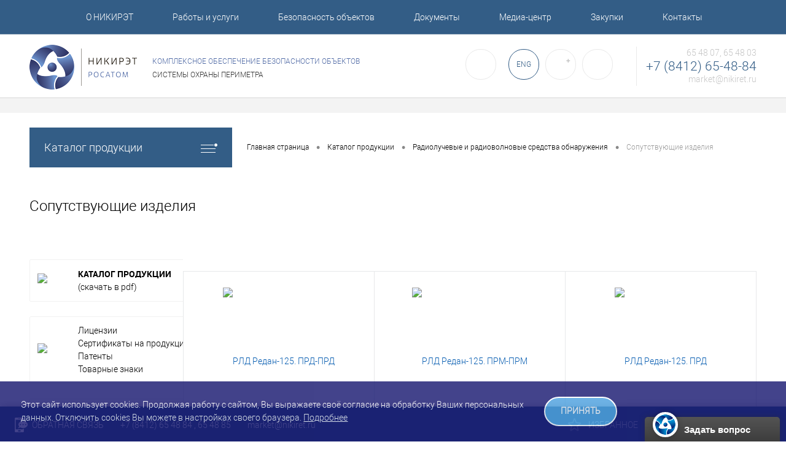

--- FILE ---
content_type: text/html; charset=UTF-8
request_url: https://nikiret.ru/catalog/radioluchevye_i_radiovolnovye_sredstva_obnaruzheniya/komplektuyushchie_radio/
body_size: 35732
content:
<!DOCTYPE html>
<html lang="ru">
	<head>

<!-- Yandex.Metrika counter -->
<script type="text/javascript" >
   (function(m,e,t,r,i,k,a){m[i]=m[i]||function(){(m[i].a=m[i].a||[]).push(arguments)};
   m[i].l=1*new Date();
   for (var j = 0; j < document.scripts.length; j++) {if (document.scripts[j].src === r) { return; }}
   k=e.createElement(t),a=e.getElementsByTagName(t)[0],k.async=1,k.src=r,a.parentNode.insertBefore(k,a)})
   (window, document, "script", "https://mc.yandex.ru/metrika/tag.js", "ym");

   ym(56026048, "init", {
        clickmap:true,
        trackLinks:true,
        accurateTrackBounce:true,
        webvisor:true
   });
</script>
<noscript><div><img src="https://mc.yandex.ru/watch/56026048" style="position:absolute; left:-9999px;" alt="" /></div></noscript>
<!-- /Yandex.Metrika counter -->

		<meta charset="UTF-8">
		<META NAME="viewport" content="width=device-width, initial-scale=1.0">
		<link rel="shortcut icon" type="image/x-icon" href="/bitrix/templates/dresscode/images/favicon.ico" />
		<meta http-equiv="X-UA-Compatible" content="IE=edge">
		<meta name="yandex-verification" content="e2eacd117a3ccb10" />
																																<script type="text/javascript" src="/bitrix/templates/dresscode/js/lightbox/js/lightbox-plus-jquery.js"></script>
		<script defer type="text/javascript" src="/bitrix/templates/dresscode/js/cookie.js"></script>
		<link rel="stylesheet" type="text/css" href="/bitrix/templates/dresscode/js/lightbox/css/lightbox.css" media="screen" />
		<meta http-equiv="Content-Type" content="text/html; charset=UTF-8" />
<meta name="robots" content="index, follow" />
<meta name="keywords" content="ТСО, технические средства охраны, безопасность, охрана периметра" />
<meta name="description" content="НИКИРЭТ - комплексное обеспечение безопасности объектов" />
<link href="//maxcdn.bootstrapcdn.com/font-awesome/4.7.0/css/font-awesome.min.css" type="text/css"  rel="stylesheet" />
<link href="/bitrix/js/ui/design-tokens/dist/ui.design-tokens.min.css?167386580422029" type="text/css"  rel="stylesheet" />
<link href="/bitrix/js/ui/fonts/opensans/ui.font.opensans.min.css?16649726942320" type="text/css"  rel="stylesheet" />
<link href="/bitrix/js/main/popup/dist/main.popup.bundle.min.css?168560265726598" type="text/css"  rel="stylesheet" />
<link href="/bitrix/cache/css/s1/dresscode/page_a222130f5e9447efca1b0277fdd502a4/page_a222130f5e9447efca1b0277fdd502a4_v1.css?176648909011544" type="text/css"  rel="stylesheet" />
<link href="/bitrix/cache/css/s1/dresscode/template_df07454f4bcae55a58133f61e5ae0935/template_df07454f4bcae55a58133f61e5ae0935_v1.css?1766489090267411" type="text/css"  data-template-style="true" rel="stylesheet" />
<script type="text/javascript">if(!window.BX)window.BX={};if(!window.BX.message)window.BX.message=function(mess){if(typeof mess==='object'){for(let i in mess) {BX.message[i]=mess[i];} return true;}};</script>
<script type="text/javascript">(window.BX||top.BX).message({'pull_server_enabled':'N','pull_config_timestamp':'0','pull_guest_mode':'N','pull_guest_user_id':'0'});(window.BX||top.BX).message({'PULL_OLD_REVISION':'Для продолжения корректной работы с сайтом необходимо перезагрузить страницу.'});</script>
<script type="text/javascript">(window.BX||top.BX).message({'JS_CORE_LOADING':'Загрузка...','JS_CORE_NO_DATA':'- Нет данных -','JS_CORE_WINDOW_CLOSE':'Закрыть','JS_CORE_WINDOW_EXPAND':'Развернуть','JS_CORE_WINDOW_NARROW':'Свернуть в окно','JS_CORE_WINDOW_SAVE':'Сохранить','JS_CORE_WINDOW_CANCEL':'Отменить','JS_CORE_WINDOW_CONTINUE':'Продолжить','JS_CORE_H':'ч','JS_CORE_M':'м','JS_CORE_S':'с','JSADM_AI_HIDE_EXTRA':'Скрыть лишние','JSADM_AI_ALL_NOTIF':'Показать все','JSADM_AUTH_REQ':'Требуется авторизация!','JS_CORE_WINDOW_AUTH':'Войти','JS_CORE_IMAGE_FULL':'Полный размер'});</script>

<script type="text/javascript" src="/bitrix/js/main/core/core.min.js?1685602660219752"></script>

<script>BX.setJSList(['/bitrix/js/main/core/core_ajax.js','/bitrix/js/main/core/core_promise.js','/bitrix/js/main/polyfill/promise/js/promise.js','/bitrix/js/main/loadext/loadext.js','/bitrix/js/main/loadext/extension.js','/bitrix/js/main/polyfill/promise/js/promise.js','/bitrix/js/main/polyfill/find/js/find.js','/bitrix/js/main/polyfill/includes/js/includes.js','/bitrix/js/main/polyfill/matches/js/matches.js','/bitrix/js/ui/polyfill/closest/js/closest.js','/bitrix/js/main/polyfill/fill/main.polyfill.fill.js','/bitrix/js/main/polyfill/find/js/find.js','/bitrix/js/main/polyfill/matches/js/matches.js','/bitrix/js/main/polyfill/core/dist/polyfill.bundle.js','/bitrix/js/main/core/core.js','/bitrix/js/main/polyfill/intersectionobserver/js/intersectionobserver.js','/bitrix/js/main/lazyload/dist/lazyload.bundle.js','/bitrix/js/main/polyfill/core/dist/polyfill.bundle.js','/bitrix/js/main/parambag/dist/parambag.bundle.js']);
</script>
<script type="text/javascript">(window.BX||top.BX).message({'LANGUAGE_ID':'ru','FORMAT_DATE':'DD.MM.YYYY','FORMAT_DATETIME':'DD.MM.YYYY HH:MI:SS','COOKIE_PREFIX':'BITRIX_SM','SERVER_TZ_OFFSET':'10800','UTF_MODE':'Y','SITE_ID':'s1','SITE_DIR':'/','USER_ID':'','SERVER_TIME':'1768842118','USER_TZ_OFFSET':'0','USER_TZ_AUTO':'Y','bitrix_sessid':'d7849c33b517858edd129c1cb68970f0'});</script>


<script type="text/javascript"  src="/bitrix/cache/js/s1/dresscode/kernel_main/kernel_main_v1.js?1766489931154482"></script>
<script type="text/javascript" src="/bitrix/js/pull/protobuf/protobuf.min.js?166419120776433"></script>
<script type="text/javascript" src="/bitrix/js/pull/protobuf/model.min.js?166419120714190"></script>
<script type="text/javascript" src="/bitrix/js/main/core/core_promise.min.js?16639389892490"></script>
<script type="text/javascript" src="/bitrix/js/rest/client/rest.client.min.js?16641912249240"></script>
<script type="text/javascript" src="/bitrix/js/pull/client/pull.client.min.js?168309283148309"></script>
<script type="text/javascript" src="/bitrix/js/main/popup/dist/main.popup.bundle.min.js?168560265665670"></script>
<script type="text/javascript">BX.setJSList(['/bitrix/js/main/core/core_fx.js','/bitrix/js/main/session.js','/bitrix/js/main/pageobject/pageobject.js','/bitrix/js/main/core/core_window.js','/bitrix/js/main/date/main.date.js','/bitrix/js/main/core/core_date.js','/bitrix/js/main/utils.js','/bitrix/templates/dresscode/components/bitrix/catalog/.default/script.js','/bitrix/templates/dresscode/components/dresscode/slider/middle/js/init.js','/bitrix/templates/dresscode/js/jquery-1.11.0.min.js','/bitrix/templates/dresscode/js/jquery.easing.1.3.js','/bitrix/templates/dresscode/js/rangeSlider.js','/bitrix/templates/dresscode/js/system.js','/bitrix/templates/dresscode/js/topMenu.js','/bitrix/templates/dresscode/js/topSearch.js','/bitrix/templates/dresscode/js/dwCarousel.js','/bitrix/templates/dresscode/js/dwSlider.js','/bitrix/templates/dresscode/js/dwZoomer.js','/bitrix/templates/dresscode/js/dwTimer.js','/bitrix/templates/dresscode/js/colorSwitcher.js','/bitrix/templates/dresscode/components/bitrix/menu/topMenu5/script.js','/bitrix/components/dresscode/search.line/templates/version3/script.js','/bitrix/templates/dresscode/components/bitrix/system.auth.form/top2/script.js','/bitrix/templates/dresscode/components/bitrix/menu/leftMenu/script.js','/bitrix/components/dresscode/catalog.product.subscribe.online/templates/.default/script.js']);</script>
<script type="text/javascript">BX.setCSSList(['/bitrix/templates/dresscode/components/bitrix/catalog/.default/style.css','/bitrix/templates/dresscode/components/bitrix/catalog/.default/bitrix/catalog.section.list/level2/style.css','/bitrix/templates/dresscode/components/dresscode/slider/middle/style.css','/bitrix/templates/dresscode/components/bitrix/catalog/.default/bitrix/catalog.section.list/catalog-pictures/style.css','/bitrix/templates/dresscode/components/bitrix/system.pagenavigation/round/style.css','/bitrix/components/dresscode/catalog.section/templates/squares/style.css','/bitrix/templates/dresscode/fonts/roboto/roboto.css','/bitrix/templates/dresscode/themes/white/blue/style.css','/bitrix/templates/dresscode/headers/header2/css/style.css','/bitrix/templates/dresscode/headers/header2/css/types/type1.css','/bitrix/templates/dresscode/components/bitrix/menu/topMenu5/style.css','/bitrix/components/dresscode/search.line/templates/version3/style.css','/bitrix/templates/dresscode/components/bitrix/system.auth.form/top2/style.css','/bitrix/templates/dresscode/components/bitrix/sale.basket.basket.line/topCart2/style.css','/bitrix/templates/dresscode/components/bitrix/menu/leftMenu/style.css','/bitrix/templates/dresscode/components/bitrix/breadcrumb/.default/style.css','/bitrix/templates/dresscode/template_styles.css']);</script>
<script type="text/javascript">
					(function () {
						"use strict";

						var counter = function ()
						{
							var cookie = (function (name) {
								var parts = ("; " + document.cookie).split("; " + name + "=");
								if (parts.length == 2) {
									try {return JSON.parse(decodeURIComponent(parts.pop().split(";").shift()));}
									catch (e) {}
								}
							})("BITRIX_CONVERSION_CONTEXT_s1");

							if (cookie && cookie.EXPIRE >= BX.message("SERVER_TIME"))
								return;

							var request = new XMLHttpRequest();
							request.open("POST", "/bitrix/tools/conversion/ajax_counter.php", true);
							request.setRequestHeader("Content-type", "application/x-www-form-urlencoded");
							request.send(
								"SITE_ID="+encodeURIComponent("s1")+
								"&sessid="+encodeURIComponent(BX.bitrix_sessid())+
								"&HTTP_REFERER="+encodeURIComponent(document.referrer)
							);
						};

						if (window.frameRequestStart === true)
							BX.addCustomEvent("onFrameDataReceived", counter);
						else
							BX.ready(counter);
					})();
				</script>



<script type="text/javascript"  src="/bitrix/cache/js/s1/dresscode/template_de9fe64ed1fb7b8df29d17a58400c241/template_de9fe64ed1fb7b8df29d17a58400c241_v1.js?1766489090221603"></script>
<script type="text/javascript"  src="/bitrix/cache/js/s1/dresscode/page_2e34c5713d4d1026582dfd46b4e28b06/page_2e34c5713d4d1026582dfd46b4e28b06_v1.js?17664890901962"></script>
<script type="text/javascript">var _ba = _ba || []; _ba.push(["aid", "bae5cf5fb65e364b285c09a197096b15"]); _ba.push(["host", "nikiret.ru"]); (function() {var ba = document.createElement("script"); ba.type = "text/javascript"; ba.async = true;ba.src = (document.location.protocol == "https:" ? "https://" : "http://") + "bitrix.info/ba.js";var s = document.getElementsByTagName("script")[0];s.parentNode.insertBefore(ba, s);})();</script>


				<title>Сопутствующие изделия</title>
	</head>
<body class="loading  panels_white">
	<div id="panel">
			</div>
	<div id="foundation">
		
															
<div id="headerLine3" class="color_theme">
	<div class="limiter">
		<div class="headerLineMenu">
			﻿﻿	<ul id="subMenu">
                                <li class="">
                <a href="/about/">О НИКИРЭТ</a>
                                    <ul class="sub-menu">
                                                    <li class="sub-menu">
                                <a href="/about/history/">История</a>
                                                            </li>
                                                    <li class="sub-menu">
                                <a href="/about/missiya/">Миссия</a>
                                                            </li>
                                                    <li class="sub-menu">
                                <a href="/about/vakansii/">Вакансии</a>
                                                            </li>
                                                    <li class="sub-menu">
                                <a href="/about/ohrana-truda/">Охрана труда и СМК</a>
                                                            </li>
                                            </ul>
                            </li>
                                <li class="">
                <a href="/services/">Работы и услуги</a>
                                    <ul class="sub-menu">
                                                    <li class="sub-menu">
                                <a href="/services/provedenie_niokr/">Проведение НИОКР</a>
                                                            </li>
                                                    <li class="sub-menu">
                                <a href="/services/proektirovanie_sistem_bezopasnosti/">Проектирование систем безопасности</a>
                                                            </li>
                                                    <li class="sub-menu">
                                <a href="/services/osnashchenie_obektov_sistemami_bezopasnosti/">Оснащение объектов системами безопасности</a>
                                                            </li>
                                                    <li class="sub-menu">
                                <a href="/services/garantiynoe_i_servisnoe_obsluzhivanie/">Гарантийное и сервисное обслуживание</a>
                                                            </li>
                                                    <li class="sub-menu">
                                <a href="/services/obuchenie_personala/">Обучение персонала</a>
                                                            </li>
                                                    <li class="sub-menu">
                                <a href="/services/seriynoe_proizvodstvo/">Серийное производство</a>
                                                            </li>
                                                    <li class="sub-menu">
                                <a href="/services/sertifikatsionnye_ispytaniya/">Организация испытаний продукции</a>
                                                            </li>
                                                    <li class="sub-menu">
                                <a href="/services/3D-modelirovanie/">3D моделирование</a>
                                                            </li>
                                            </ul>
                            </li>
                                <li class="">
                <a href="/resheniya/">Безопасность объектов</a>
                                    <ul class="sub-menu">
                                                    <li class="sub-menu">
                                <a href="/resheniya/obespechenie-bezopasnosti-obektov-transportnoy-infrastruktury/">Объекты транспортной инфраструктуры</a>
                                                            </li>
                                                    <li class="sub-menu">
                                <a href="/resheniya/zaschita-gosudarstvennoy-granitsy/">Государственная граница</a>
                                                            </li>
                                                    <li class="sub-menu">
                                <a href="/resheniya/obespechenie-bezopasnosti-obektov-provedeniya-sportivnykh-i-massovykh-meropriyatiy/">Объекты проведения спортивных и массовых мероприятий</a>
                                                            </li>
                                                    <li class="sub-menu">
                                <a href="/resheniya/obespechenie-bezopasnosti-osobo-vazhnykh-obektov/">Особо важные объекты</a>
                                                            </li>
                                                    <li class="sub-menu">
                                <a href="/resheniya/obespechenie-bezopasnosti-obektov-toplivno-energeticheskogo-kompleksa/">Объекты топливно-энергетического комплекса</a>
                                                            </li>
                                                    <li class="sub-menu">
                                <a href="/resheniya/obespechenie-bezopasnosti-obektov-neftegazovogo-kompleksa-i-truboprovodnogo-transporta/">Объекты нефтегазового комплекса и трубопроводного транспорта</a>
                                                            </li>
                                                    <li class="sub-menu">
                                <a href="/resheniya/obespechenie-bezopasnosti-zarubezhnykh-obektov-ispolzovaniya-atomnoy-energii/">Обеспечение безопасности зарубежных ОИАЭ</a>
                                                            </li>
                                            </ul>
                            </li>
                                <li class="">
                <a href="/dokumentatsiya/">Документы</a>
                                    <ul class="sub-menu">
                                                    <li class="sub-menu">
                                <a href="/docs/">Документация на продукцию</a>
                                                            </li>
                                                    <li class="sub-menu">
                                <a href="/proekt/">Типовые проектные решения</a>
                                                            </li>
                                                    <li class="sub-menu">
                                <a href="/licenses/">Лицензии и сертификаты</a>
                                                            </li>
                                                    <li class="sub-menu">
                                <a href="/declarations/">Декларации Таможенного союза</a>
                                                            </li>
                                                    <li class="sub-menu">
                                <a href="/patents/">Патенты</a>
                                                            </li>
                                                    <li class="sub-menu">
                                <a href="/trademark/">Товарные знаки</a>
                                                            </li>
                                                    <li class="sub-menu">
                                <a href="/sampledoc/">Образцы писем</a>
                                                            </li>
                                            </ul>
                            </li>
                                <li class="">
                <a href="/press-centr/">Медиа-центр</a>
                                    <ul class="sub-menu">
                                                    <li class="sub-menu">
                                <a href="/news/">Новости</a>
                                                            </li>
                                                    <li class="sub-menu">
                                <a href="/press-centr/publications/">Публикации в СМИ</a>
                                                            </li>
                                                    <li class="sub-menu">
                                <a href="/otzyvy/">Отзывы</a>
                                                            </li>
                                                    <li class="sub-menu">
                                <a href="/video/">Видео</a>
                                                            </li>
                                                    <li class="sub-menu">
                                <a href="/promo/">Рекламные материалы</a>
                                                            </li>
                                            </ul>
                            </li>
                                <li class="">
                <a href="/zakupki/">Закупки</a>
                                    <ul class="sub-menu">
                                                    <li class="sub-menu">
                                <a href="/postavshchikam/">Поставщикам</a>
                                                            </li>
                                                    <li class="sub-menu">
                                <a href="/zakupki/realization/">Реализация КИ и материалов</a>
                                                            </li>
                                            </ul>
                            </li>
                                <li class="">
                <a href="/contacts/">Контакты</a>
                            </li>
        	</ul>
		</div>
	</div>
</div>
<div id="subHeader2" class="color_white">
	<div class="limiter">
		<div class="subTable">
			<div class="subTableColumn">
				<div class="subContainer">
					<div id="logo">
							<a href="/"><img src="/bitrix/templates/dresscode/images/logo.png" alt="НАУЧНО-ИССЛЕДОВАТЕЛЬСКИЙ И КОНСТРУКТОРСКИЙ ИНСТИТУТ РАДИОЭЛЕКТРОННОЙ ТЕХНИКИ"></a>
					</div>
					<div class="nf">
								﻿<span class="headtso">Комплексное обеспечение безопасности объектов</span>
<span class="headtso tso">Системы охраны периметра</span>					</div>
				</div>
			</div>
			<div class="subTableColumn">
				<div class="topToolsContainer">
					<div id="topSearchLine">
						<a href="#" title="﻿Поиск по каталогу продукции" class="openTopSearch" id="openSearch"></a>
<div id="topSearch3">
	<div class="limiter">
		<form action="/search/" method="GET" id="topSearchForm">
			<div class="searchContainerInner">
				<div class="searchContainer">
					<div class="searchColumn">
						<input type="text" name="q" value="" autocomplete="off" placeholder="Поиск по каталогу продукции" id="searchQuery">
						<a href="#" id="topSeachCloseForm">Закрыть</a>
					</div>
					<div class="searchColumn">
						<input type="submit" name="send" value="Y" id="goSearch">
						<input type="hidden" name="r" value="Y">
					</div>
				</div>
			</div>
		</form>
	</div>
</div>
<div id="searchResult"></div>
<div id="searchOverlap"></div>
<script>
	var searchAjaxPath = "/bitrix/components/dresscode/search.line/templates/version3/ajax.php";
	var searchProductParams = '{"COMPONENT_TEMPLATE":"version3","IBLOCK_TYPE":"catalog","IBLOCK_ID":"10","CACHE_TYPE":"A","CACHE_TIME":"3600000","PRICE_CODE":["BASE"],"CONVERT_CURRENCY":"Y","CURRENCY_ID":"RUB","PROPERTY_CODE":["TOTAL_OUTPUT_POWER","INTERFACE","PROCESSOR","FORM_FAKTOR","WARRANTY","CML2_ARTICLE","VIDEO","OFFERS","SHOW_MENU","SIMILAR_PRODUCT","RELATED_PRODUCT","ATT_BRAND","COLOR","ZOOM2","BATTERY_LIFE","SWITCH","GRAF_PROC","LENGTH_OF_CORD","DISPLAY","LOADING_LAUNDRY","FULL_HD_VIDEO_RECORD","","Number_of_Outlets","","","","","","POWER","HARD_DRIVE_SPACE","MEMORY","","","PAPER_FEED","SUPPORTED_STANDARTS","VIDEO_FORMAT","","","ETHERNET_PORTS","","","","DEFROST","SPEED_WIFI","SPIN_SPEED","PRINT_SPEED","","IMAGE_STABILIZER","GSM","SIM","TYPE","MEMORY_CARD","TYPE_BODY","TYPE_MOUSE","TYPE_PRINT","CONNECTION","TYPE_OF_CONTROL","TYPE_DISPLAY","TYPE2","REFRESH_RATE","RANGE","AMOUNT_MEMORY","MEMORY_CAPACITY","VIDEO_BRAND","DIAGONAL","RESOLUTION","TOUCH","CORES","","","","","HARD_DRIVE","HARD_DRIVE_TYPE","Number_of_memory_slots","MAXIMUM_MEMORY_FREQUENCY","TYPE_MEMORY","BLUETOOTH","FM","","","","USB","WIFI","FLASH","ROTARY_DISPLAY","SUPPORT_3D","SUPPORT_3G","","FINGERPRINT","COLLECTION","","","PROFILE","","","","MORE_PROPERTIES","GENRE","","CONVECTION","INTAKE_POWER","NAZNAZHENIE","BULK","","SURFACE_COATING","brand_tyres","SEASON","SEASONOST","DUST_COLLECTION","REF","COUNTRY_BRAND","DRYING","REMOVABLE_TOP_COVER","CONTROL","FINE_FILTER","SKU_COLOR","DELIVERY","PICKUP","USER_ID","BLOG_POST_ID","BLOG_COMMENTS_CNT","VOTE_COUNT","RATING","VOTE_SUM","DECNOMER"],"HIDE_NOT_AVAILABLE":"N","HIDE_MEASURES":"N","CONVERT_CASE":"N","~COMPONENT_TEMPLATE":"version3","~IBLOCK_TYPE":"catalog","~IBLOCK_ID":"10","~CACHE_TYPE":"A","~CACHE_TIME":"3600000","~PRICE_CODE":["BASE"],"~CONVERT_CURRENCY":"Y","~CURRENCY_ID":"RUB","~PROPERTY_CODE":["TOTAL_OUTPUT_POWER","INTERFACE","PROCESSOR","FORM_FAKTOR","WARRANTY","CML2_ARTICLE","VIDEO","OFFERS","SHOW_MENU","SIMILAR_PRODUCT","RELATED_PRODUCT","ATT_BRAND","COLOR","ZOOM2","BATTERY_LIFE","SWITCH","GRAF_PROC","LENGTH_OF_CORD","DISPLAY","LOADING_LAUNDRY","FULL_HD_VIDEO_RECORD","","Number_of_Outlets","","","","","","POWER","HARD_DRIVE_SPACE","MEMORY","","","PAPER_FEED","SUPPORTED_STANDARTS","VIDEO_FORMAT","","","ETHERNET_PORTS","","","","DEFROST","SPEED_WIFI","SPIN_SPEED","PRINT_SPEED","","IMAGE_STABILIZER","GSM","SIM","TYPE","MEMORY_CARD","TYPE_BODY","TYPE_MOUSE","TYPE_PRINT","CONNECTION","TYPE_OF_CONTROL","TYPE_DISPLAY","TYPE2","REFRESH_RATE","RANGE","AMOUNT_MEMORY","MEMORY_CAPACITY","VIDEO_BRAND","DIAGONAL","RESOLUTION","TOUCH","CORES","","","","","HARD_DRIVE","HARD_DRIVE_TYPE","Number_of_memory_slots","MAXIMUM_MEMORY_FREQUENCY","TYPE_MEMORY","BLUETOOTH","FM","","","","USB","WIFI","FLASH","ROTARY_DISPLAY","SUPPORT_3D","SUPPORT_3G","","FINGERPRINT","COLLECTION","","","PROFILE","","","","MORE_PROPERTIES","GENRE","","CONVECTION","INTAKE_POWER","NAZNAZHENIE","BULK","","SURFACE_COATING","brand_tyres","SEASON","SEASONOST","DUST_COLLECTION","REF","COUNTRY_BRAND","DRYING","REMOVABLE_TOP_COVER","CONTROL","FINE_FILTER","SKU_COLOR","DELIVERY","PICKUP","USER_ID","BLOG_POST_ID","BLOG_COMMENTS_CNT","VOTE_COUNT","RATING","VOTE_SUM","DECNOMER"],"~HIDE_NOT_AVAILABLE":"N","~HIDE_MEASURES":"N","~CONVERT_CASE":"N","SEARCH_PROPERTIES":{"75":{"CODE":"VYSOTA","PROPERTY_TYPE":"S"},"430":{"CODE":"MOSCHNOST_VCHE","PROPERTY_TYPE":"S"},"81":{"CODE":"TEMPRAB","PROPERTY_TYPE":"L"},"59":{"CODE":"MORE_PHOTO","PROPERTY_TYPE":"F"}}}';
</script>					</div>
					<div class="callback">
						<form name="SIMPLE_FORM_7" action="/catalog/radioluchevye_i_radiovolnovye_sredstva_obnaruzheniya/komplektuyushchie_radio/" method="POST" enctype="multipart/form-data"><input type="hidden" name="sessid" id="sessid" value="d7849c33b517858edd129c1cb68970f0" /><input type="hidden" name="WEB_FORM_ID" value="7" /><input type="hidden" name="lang" value="ru" /> 
<br />
 </form>					</div>
					<div id="topContain" onclick="window.open('/s2/index.php')">
							<span>ENG</span>

					</div>
					<div class="topAuthContainer">
						<a href="#" class="topAuthIcon"><span class="status">&#10010;</span></a>
<div id="topAuth">
	<ul>
					<li class="top-auth-login"><a href="/auth/?backurl=/catalog/radioluchevye_i_radiovolnovye_sredstva_obnaruzheniya/komplektuyushchie_radio/index.php">﻿Вход</a></li>
			<li class="top-auth-register"><a href="/auth/?register=yes&amp;backurl=/catalog/radioluchevye_i_radiovolnovye_sredstva_obnaruzheniya/komplektuyushchie_radio/index.php">Регистрация</a></li>
			</ul>
</div>					</div>
					<div class="cart">
						<div id="flushTopCart">
							<!--'start_frame_cache_FKauiI'--><div class="wrap">
	<a title="﻿ наименований изделий в корзине Заказа" class="heading" ><span class="icon"><span class="count">0</span></span></a>
</div>
<script type="text/javascript">
	window.topCartTemplate = "topCart2";
</script>
<!--'end_frame_cache_FKauiI'-->						</div>
					</div>
				</div>
					<div id="topSearchLine3">
						<a href="#" title="Поиск по каталогу продукции" class="openTopSearch" id="openSearch"></a>
<div id="topSearch3">
	<div class="limiter">
		<form action="/search/" method="GET" id="topSearchForm">
			<div class="searchContainerInner">
				<div class="searchContainer">
					<div class="searchColumn">
						<input type="text" name="q" value="" autocomplete="off" placeholder="Поиск по каталогу продукции" id="searchQuery">
						<a href="#" id="topSeachCloseForm">Закрыть</a>
					</div>
					<div class="searchColumn">
						<input type="submit" name="send" value="Y" id="goSearch">
						<input type="hidden" name="r" value="Y">
					</div>
				</div>
			</div>
		</form>
	</div>
</div>
<div id="searchResult"></div>
<div id="searchOverlap"></div>
<script>
	var searchAjaxPath = "/bitrix/components/dresscode/search.line/templates/version3/ajax.php";
	var searchProductParams = '{"COMPONENT_TEMPLATE":"version3","IBLOCK_TYPE":"catalog","IBLOCK_ID":"10","CACHE_TYPE":"A","CACHE_TIME":"3600000","PRICE_CODE":["BASE"],"CONVERT_CURRENCY":"Y","CURRENCY_ID":"RUB","PROPERTY_CODE":["TOTAL_OUTPUT_POWER","INTERFACE","PROCESSOR","FORM_FAKTOR","WARRANTY","CML2_ARTICLE","VIDEO","OFFERS","SHOW_MENU","SIMILAR_PRODUCT","RELATED_PRODUCT","ATT_BRAND","COLOR","ZOOM2","BATTERY_LIFE","SWITCH","GRAF_PROC","LENGTH_OF_CORD","DISPLAY","LOADING_LAUNDRY","FULL_HD_VIDEO_RECORD","","Number_of_Outlets","","","","","","POWER","HARD_DRIVE_SPACE","MEMORY","","","PAPER_FEED","SUPPORTED_STANDARTS","VIDEO_FORMAT","","","ETHERNET_PORTS","","","","DEFROST","SPEED_WIFI","SPIN_SPEED","PRINT_SPEED","","IMAGE_STABILIZER","GSM","SIM","TYPE","MEMORY_CARD","TYPE_BODY","TYPE_MOUSE","TYPE_PRINT","CONNECTION","TYPE_OF_CONTROL","TYPE_DISPLAY","TYPE2","REFRESH_RATE","RANGE","AMOUNT_MEMORY","MEMORY_CAPACITY","VIDEO_BRAND","DIAGONAL","RESOLUTION","TOUCH","CORES","","","","","HARD_DRIVE","HARD_DRIVE_TYPE","Number_of_memory_slots","MAXIMUM_MEMORY_FREQUENCY","TYPE_MEMORY","BLUETOOTH","FM","","","","USB","WIFI","FLASH","ROTARY_DISPLAY","SUPPORT_3D","SUPPORT_3G","","FINGERPRINT","COLLECTION","","","PROFILE","","","","MORE_PROPERTIES","GENRE","","CONVECTION","INTAKE_POWER","NAZNAZHENIE","BULK","","SURFACE_COATING","brand_tyres","SEASON","SEASONOST","DUST_COLLECTION","REF","COUNTRY_BRAND","DRYING","REMOVABLE_TOP_COVER","CONTROL","FINE_FILTER","SKU_COLOR","DELIVERY","PICKUP","USER_ID","BLOG_POST_ID","BLOG_COMMENTS_CNT","VOTE_COUNT","RATING","VOTE_SUM","DECNOMER"],"HIDE_NOT_AVAILABLE":"N","HIDE_MEASURES":"N","CONVERT_CASE":"N","~COMPONENT_TEMPLATE":"version3","~IBLOCK_TYPE":"catalog","~IBLOCK_ID":"10","~CACHE_TYPE":"A","~CACHE_TIME":"3600000","~PRICE_CODE":["BASE"],"~CONVERT_CURRENCY":"Y","~CURRENCY_ID":"RUB","~PROPERTY_CODE":["TOTAL_OUTPUT_POWER","INTERFACE","PROCESSOR","FORM_FAKTOR","WARRANTY","CML2_ARTICLE","VIDEO","OFFERS","SHOW_MENU","SIMILAR_PRODUCT","RELATED_PRODUCT","ATT_BRAND","COLOR","ZOOM2","BATTERY_LIFE","SWITCH","GRAF_PROC","LENGTH_OF_CORD","DISPLAY","LOADING_LAUNDRY","FULL_HD_VIDEO_RECORD","","Number_of_Outlets","","","","","","POWER","HARD_DRIVE_SPACE","MEMORY","","","PAPER_FEED","SUPPORTED_STANDARTS","VIDEO_FORMAT","","","ETHERNET_PORTS","","","","DEFROST","SPEED_WIFI","SPIN_SPEED","PRINT_SPEED","","IMAGE_STABILIZER","GSM","SIM","TYPE","MEMORY_CARD","TYPE_BODY","TYPE_MOUSE","TYPE_PRINT","CONNECTION","TYPE_OF_CONTROL","TYPE_DISPLAY","TYPE2","REFRESH_RATE","RANGE","AMOUNT_MEMORY","MEMORY_CAPACITY","VIDEO_BRAND","DIAGONAL","RESOLUTION","TOUCH","CORES","","","","","HARD_DRIVE","HARD_DRIVE_TYPE","Number_of_memory_slots","MAXIMUM_MEMORY_FREQUENCY","TYPE_MEMORY","BLUETOOTH","FM","","","","USB","WIFI","FLASH","ROTARY_DISPLAY","SUPPORT_3D","SUPPORT_3G","","FINGERPRINT","COLLECTION","","","PROFILE","","","","MORE_PROPERTIES","GENRE","","CONVECTION","INTAKE_POWER","NAZNAZHENIE","BULK","","SURFACE_COATING","brand_tyres","SEASON","SEASONOST","DUST_COLLECTION","REF","COUNTRY_BRAND","DRYING","REMOVABLE_TOP_COVER","CONTROL","FINE_FILTER","SKU_COLOR","DELIVERY","PICKUP","USER_ID","BLOG_POST_ID","BLOG_COMMENTS_CNT","VOTE_COUNT","RATING","VOTE_SUM","DECNOMER"],"~HIDE_NOT_AVAILABLE":"N","~HIDE_MEASURES":"N","~CONVERT_CASE":"N","SEARCH_PROPERTIES":{"75":{"CODE":"VYSOTA","PROPERTY_TYPE":"S"},"430":{"CODE":"MOSCHNOST_VCHE","PROPERTY_TYPE":"S"},"81":{"CODE":"TEMPRAB","PROPERTY_TYPE":"L"},"59":{"CODE":"MORE_PHOTO","PROPERTY_TYPE":"F"}}}';
</script>					</div>
			</div>
			<div class="subTableColumn">
				<div id="topCallback" class="telephone">
						<div class="wrap">
								<span class="headtel">65 48 07, 65 48 03</span><br>
<span class="heading"><a href="tel:+78412654884">+7 (8412) 65-48-84</a></span><br>
<span class="headtel"><a href="mailto:market@nikiret.ru">market@nikiret.ru</a></span>						</div>
				</div>
			</div>
		</div>
	</div>
</div>
	<div class="Columnpast"></div>
		<div id="main" class="color_white">
			<div class="limiter">
					
				<div class="compliter">

																										

<div id="left">	
	<a href="/catalog/" class="heading orange menuRolled outlineoff" id="catalogMenuHeading">Каталог продукции<ins></ins></a>
	<div class="collapsed">
		 
			<ul id="leftMenu">
							<li class="eChild">
					<a href="/catalog/integrirovannye_sistemy_bezopasnosti/" class="menuLink">
						<span class="tb">
															<span class="pc">
									<img src="/upload/iblock/cba/integr.png" alt="Интегрированные системы безопасности">
								</span>
														<span class="tx">
								Интегрированные системы безопасности							</span>
						</span>
					</a>

						<div class="drop">

								<ul class="menuItems">

		<li>
		<a href="/catalog/integrirovannye_sistemy_bezopasnosti/gobi_212.html">Гоби-212</a>
				</li>
		<li>
		<a href="/catalog/integrirovannye_sistemy_bezopasnosti/isb_tsirkoniy_s2000.html">ИСБ &quot;Цирконий-С2000&quot;</a>
				</li>
		<li>
		<a href="/catalog/integrirovannye_sistemy_bezopasnosti/kitsfz_obereg_m.html">КИТСФЗ &quot;Оберег-М&quot;</a>
				</li>
		<li>
		<a href="/catalog/integrirovannye_sistemy_bezopasnosti/ktso_galaktika.html">КТСО &quot;Галактика 1СВ&quot;</a>
				</li>
		<li>
		<a href="/catalog/integrirovannye_sistemy_bezopasnosti/soud_mediana.html">СОУД &quot;Медиана&quot;</a>
				</li>
										


								</ul>


															<ul class="menuItems">
																			<li>
																							<a href="/catalog/integrirovannye_sistemy_bezopasnosti/tsirkoniy_s2000_arm_i_servery/" class="menuLink">
													<img src="/upload/resize_cache/iblock/a50/190_100_1/Cirkoniy_10.jpg" alt="Цирконий-С2000. АРМ и серверы">
												</a>
																						<a href="/catalog/integrirovannye_sistemy_bezopasnosti/tsirkoniy_s2000_arm_i_servery/" class="menuLink"><span>Цирконий-С2000. АРМ и серверы</span><small></small></a>
										</li>

	

																													<li>
																						<a href="/catalog/integrirovannye_sistemy_bezopasnosti/tsirkoniy_s2000_periferiynaya_apparatura/" class="menuLink"><span>Цирконий-С2000. Периферийная аппаратура и устройства</span><small></small></a>
										</li>

	

																													<li>
																						<a href="/catalog/integrirovannye_sistemy_bezopasnosti/tsirkoniy_s2000_spetsialnoe_programmnoe_obespechenie/" class="menuLink"><span>Цирконий-С2000. Специальное программное обеспечение</span><small></small></a>
										</li>

	

																													<li>
																						<a href="/catalog/integrirovannye_sistemy_bezopasnosti/mediana_komplektuyushchie/" class="menuLink"><span>Медиана. Комплектующие</span><small></small></a>
										</li>

	

																											</ul>
																						<div id="menuSlider_42" class="menuSlider">
									<ul class="productList slideBox">
																					<li>
												﻿﻿		


	<div class="item product sku" id="bx_1762928987_202" data-product-iblock-id="10" data-from-cache="N" data-convert-currency="" data-currency-id="" data-product-id="202" data-iblock-id="11" data-prop-id="69" data-product-width="220" data-product-height="200" data-hide-measure="" data-currency="RUB" data-hide-not-available="" data-price-code="">
		<div class="tabloid nowp">
			<a href="#" class="removeFromWishlist" data-id="202"></a>
			
	
		    <div class="productTable">
		    	<div class="productColImage">
					<a href="/catalog/integrirovannye_sistemy_bezopasnosti/gobi_212.html" class="picture">
						<img src="/upload/resize_cache/iblock/3b7/q37qe0egk5mkif6lf9qghfhfavdhvbac/220_200_1/Gobi_212.jpg" alt="Гоби-212" title="Гоби-212">
						<span class="getFastView" data-id="202">Быстрый просмотр</span>
					</a>
		    	</div>
		    	<div class="productColText">
					<a href="/catalog/integrirovannye_sistemy_bezopasnosti/gobi_212.html" class="name"><span class="middle">Гоби-212</span></a>
																																				<a href="#" class="addCart" data-id="202"><img src="/bitrix/templates/dresscode/images/incart.png" alt="В корзину" class="icon">В корзину</a>
																<a href="/catalog/integrirovannye_sistemy_bezopasnosti/gobi_212.html" class="btn-simple add-cart">﻿Подробнее</a>
		    	</div>
		    </div>
			<div class="optional">
				<div class="row">
					<a href="#" class="fastBack label" data-id="202"><img src="/bitrix/templates/dresscode/images/fastBack.png" alt="" class="icon">Заказать в 1 клик</a>


					<span class="label"><img src="/images/consultation.png" alt="" class="icon">
						<a onclick="swQ.fn.SWD.hideBtn();swQ.fn.SWD.showChat();" style="cursor: pointer;">Консультация</a>
					</span>
				</div>
				<div class="row">
					<a href="#" class="addWishlist label" data-id="202"><img src="/bitrix/templates/dresscode/images/wishlist.png" alt="" class="icon">В избранное</a>
																		<a class="onOrder label changeAvailable"><img src="/bitrix/templates/dresscode/images/onOrder.png" alt="" class="icon">Под заказ</a>
															</div>
			</div>
						<div class="clear"></div>
		</div>
	</div>
		
											</li>
																					<li>
														


	<div class="item product sku" id="bx_4028463329_553" data-product-iblock-id="10" data-from-cache="N" data-convert-currency="" data-currency-id="" data-product-id="553" data-iblock-id="11" data-prop-id="69" data-product-width="220" data-product-height="200" data-hide-measure="" data-currency="RUB" data-hide-not-available="" data-price-code="">
		<div class="tabloid nowp">
			<a href="#" class="removeFromWishlist" data-id="553"></a>
			
	
		    <div class="productTable">
		    	<div class="productColImage">
					<a href="/catalog/integrirovannye_sistemy_bezopasnosti/soud_mediana.html" class="picture">
						<img src="/upload/resize_cache/iblock/af1/71nn7m233cfgnqd874kdyb783h3jx8qe/220_200_1/Mediana.jpg" alt="СОУД &quot;Медиана&quot;" title="СОУД &quot;Медиана&quot;">
						<span class="getFastView" data-id="553">Быстрый просмотр</span>
					</a>
		    	</div>
		    	<div class="productColText">
					<a href="/catalog/integrirovannye_sistemy_bezopasnosti/soud_mediana.html" class="name"><span class="middle">СОУД &quot;Медиана&quot;</span></a>
																																				<a href="#" class="addCart" data-id="553"><img src="/bitrix/templates/dresscode/images/incart.png" alt="В корзину" class="icon">В корзину</a>
																<a href="/catalog/integrirovannye_sistemy_bezopasnosti/soud_mediana.html" class="btn-simple add-cart">Подробнее</a>
		    	</div>
		    </div>
			<div class="optional">
				<div class="row">
					<a href="#" class="fastBack label" data-id="553"><img src="/bitrix/templates/dresscode/images/fastBack.png" alt="" class="icon">Заказать в 1 клик</a>


					<span class="label"><img src="/images/consultation.png" alt="" class="icon">
						<a onclick="swQ.fn.SWD.hideBtn();swQ.fn.SWD.showChat();" style="cursor: pointer;">Консультация</a>
					</span>
				</div>
				<div class="row">
					<a href="#" class="addWishlist label" data-id="553"><img src="/bitrix/templates/dresscode/images/wishlist.png" alt="" class="icon">В избранное</a>
																		<a class="onOrder label changeAvailable"><img src="/bitrix/templates/dresscode/images/onOrder.png" alt="" class="icon">Под заказ</a>
															</div>
			</div>
						<div class="clear"></div>
		</div>
	</div>
		
											</li>
																					<li>
														


	<div class="item product sku" id="bx_2266646647_565" data-product-iblock-id="10" data-from-cache="N" data-convert-currency="" data-currency-id="" data-product-id="565" data-iblock-id="11" data-prop-id="69" data-product-width="220" data-product-height="200" data-hide-measure="" data-currency="RUB" data-hide-not-available="" data-price-code="">
		<div class="tabloid nowp">
			<a href="#" class="removeFromWishlist" data-id="565"></a>
			
	
		    <div class="productTable">
		    	<div class="productColImage">
					<a href="/catalog/integrirovannye_sistemy_bezopasnosti/isb_tsirkoniy_s2000.html" class="picture">
						<img src="/upload/resize_cache/iblock/2be/x7dr44d9ao2g5m7f03pxgytzt1i98lqf/220_200_1/Cirkoniy.jpg" alt="ИСБ &quot;Цирконий-С2000&quot;" title="ИСБ &quot;Цирконий-С2000&quot;">
						<span class="getFastView" data-id="565">Быстрый просмотр</span>
					</a>
		    	</div>
		    	<div class="productColText">
					<a href="/catalog/integrirovannye_sistemy_bezopasnosti/isb_tsirkoniy_s2000.html" class="name"><span class="middle">ИСБ &quot;Цирконий-С2000&quot;</span></a>
																																				<a href="#" class="addCart" data-id="565"><img src="/bitrix/templates/dresscode/images/incart.png" alt="В корзину" class="icon">В корзину</a>
																<a href="/catalog/integrirovannye_sistemy_bezopasnosti/isb_tsirkoniy_s2000.html" class="btn-simple add-cart">Подробнее</a>
		    	</div>
		    </div>
			<div class="optional">
				<div class="row">
					<a href="#" class="fastBack label" data-id="565"><img src="/bitrix/templates/dresscode/images/fastBack.png" alt="" class="icon">Заказать в 1 клик</a>


					<span class="label"><img src="/images/consultation.png" alt="" class="icon">
						<a onclick="swQ.fn.SWD.hideBtn();swQ.fn.SWD.showChat();" style="cursor: pointer;">Консультация</a>
					</span>
				</div>
				<div class="row">
					<a href="#" class="addWishlist label" data-id="565"><img src="/bitrix/templates/dresscode/images/wishlist.png" alt="" class="icon">В избранное</a>
																		<a class="onOrder label changeAvailable"><img src="/bitrix/templates/dresscode/images/onOrder.png" alt="" class="icon">Под заказ</a>
															</div>
			</div>
						<div class="clear"></div>
		</div>
	</div>
		
											</li>
																					<li>
														


	<div class="item product sku" id="bx_427744724_707" data-product-iblock-id="10" data-from-cache="N" data-convert-currency="" data-currency-id="" data-product-id="707" data-iblock-id="11" data-prop-id="69" data-product-width="220" data-product-height="200" data-hide-measure="" data-currency="RUB" data-hide-not-available="" data-price-code="">
		<div class="tabloid nowp">
			<a href="#" class="removeFromWishlist" data-id="707"></a>
			
	
		    <div class="productTable">
		    	<div class="productColImage">
					<a href="/catalog/integrirovannye_sistemy_bezopasnosti/ktso_galaktika.html" class="picture">
						<img src="/upload/resize_cache/iblock/b37/8npzmaymbizd4bsvvaauie7t0l9ar1zi/220_200_1/Galaktika.jpg" alt="КТСО &quot;Галактика 1СВ&quot;" title="КТСО &quot;Галактика 1СВ&quot;">
						<span class="getFastView" data-id="707">Быстрый просмотр</span>
					</a>
		    	</div>
		    	<div class="productColText">
					<a href="/catalog/integrirovannye_sistemy_bezopasnosti/ktso_galaktika.html" class="name"><span class="middle">КТСО &quot;Галактика 1СВ&quot;</span></a>
																																				<a href="#" class="addCart" data-id="707"><img src="/bitrix/templates/dresscode/images/incart.png" alt="В корзину" class="icon">В корзину</a>
																<a href="/catalog/integrirovannye_sistemy_bezopasnosti/ktso_galaktika.html" class="btn-simple add-cart">Подробнее</a>
		    	</div>
		    </div>
			<div class="optional">
				<div class="row">
					<a href="#" class="fastBack label" data-id="707"><img src="/bitrix/templates/dresscode/images/fastBack.png" alt="" class="icon">Заказать в 1 клик</a>


					<span class="label"><img src="/images/consultation.png" alt="" class="icon">
						<a onclick="swQ.fn.SWD.hideBtn();swQ.fn.SWD.showChat();" style="cursor: pointer;">Консультация</a>
					</span>
				</div>
				<div class="row">
					<a href="#" class="addWishlist label" data-id="707"><img src="/bitrix/templates/dresscode/images/wishlist.png" alt="" class="icon">В избранное</a>
																		<a class="onOrder label changeAvailable"><img src="/bitrix/templates/dresscode/images/onOrder.png" alt="" class="icon">Под заказ</a>
															</div>
			</div>
						<div class="clear"></div>
		</div>
	</div>
		
											</li>
																					<li>
														


	<div class="item product sku" id="bx_1853484354_2205" data-product-iblock-id="10" data-from-cache="N" data-convert-currency="" data-currency-id="" data-product-id="2205" data-iblock-id="11" data-prop-id="69" data-product-width="220" data-product-height="200" data-hide-measure="" data-currency="RUB" data-hide-not-available="" data-price-code="">
		<div class="tabloid nowp">
			<a href="#" class="removeFromWishlist" data-id="2205"></a>
							<div class="markerContainer">
										    <div class="marker" style="background-color: #7d052b">Новые разработки</div>
									</div>
			
	
		    <div class="productTable">
		    	<div class="productColImage">
					<a href="/catalog/integrirovannye_sistemy_bezopasnosti/kitsfz_obereg_m.html" class="picture">
						<img src="/upload/resize_cache/iblock/e41/220_200_1/Obereg_M.jpg" alt="КИТСФЗ &quot;Оберег-М&quot;" title="КИТСФЗ &quot;Оберег-М&quot;">
						<span class="getFastView" data-id="2205">Быстрый просмотр</span>
					</a>
		    	</div>
		    	<div class="productColText">
					<a href="/catalog/integrirovannye_sistemy_bezopasnosti/kitsfz_obereg_m.html" class="name"><span class="middle">КИТСФЗ &quot;Оберег-М&quot;</span></a>
																																				<a href="#" class="addCart" data-id="2205"><img src="/bitrix/templates/dresscode/images/incart.png" alt="В корзину" class="icon">В корзину</a>
																<a href="/catalog/integrirovannye_sistemy_bezopasnosti/kitsfz_obereg_m.html" class="btn-simple add-cart">Подробнее</a>
		    	</div>
		    </div>
			<div class="optional">
				<div class="row">
					<a href="#" class="fastBack label" data-id="2205"><img src="/bitrix/templates/dresscode/images/fastBack.png" alt="" class="icon">Заказать в 1 клик</a>


					<span class="label"><img src="/images/consultation.png" alt="" class="icon">
						<a onclick="swQ.fn.SWD.hideBtn();swQ.fn.SWD.showChat();" style="cursor: pointer;">Консультация</a>
					</span>
				</div>
				<div class="row">
					<a href="#" class="addWishlist label" data-id="2205"><img src="/bitrix/templates/dresscode/images/wishlist.png" alt="" class="icon">В избранное</a>
																		<a class="onOrder label changeAvailable"><img src="/bitrix/templates/dresscode/images/onOrder.png" alt="" class="icon">Под заказ</a>
															</div>
			</div>
						<div class="clear"></div>
		</div>
	</div>
		
											</li>
																					<li>
														


	<div class="item product sku" id="bx_4151360760_202" data-product-iblock-id="10" data-from-cache="N" data-convert-currency="" data-currency-id="" data-product-id="202" data-iblock-id="11" data-prop-id="69" data-product-width="220" data-product-height="200" data-hide-measure="" data-currency="RUB" data-hide-not-available="" data-price-code="">
		<div class="tabloid nowp">
			<a href="#" class="removeFromWishlist" data-id="202"></a>
			
	
		    <div class="productTable">
		    	<div class="productColImage">
					<a href="/catalog/integrirovannye_sistemy_bezopasnosti/gobi_212.html" class="picture">
						<img src="/upload/resize_cache/iblock/3b7/q37qe0egk5mkif6lf9qghfhfavdhvbac/220_200_1/Gobi_212.jpg" alt="Гоби-212" title="Гоби-212">
						<span class="getFastView" data-id="202">Быстрый просмотр</span>
					</a>
		    	</div>
		    	<div class="productColText">
					<a href="/catalog/integrirovannye_sistemy_bezopasnosti/gobi_212.html" class="name"><span class="middle">Гоби-212</span></a>
																																				<a href="#" class="addCart" data-id="202"><img src="/bitrix/templates/dresscode/images/incart.png" alt="В корзину" class="icon">В корзину</a>
																<a href="/catalog/integrirovannye_sistemy_bezopasnosti/gobi_212.html" class="btn-simple add-cart">Подробнее</a>
		    	</div>
		    </div>
			<div class="optional">
				<div class="row">
					<a href="#" class="fastBack label" data-id="202"><img src="/bitrix/templates/dresscode/images/fastBack.png" alt="" class="icon">Заказать в 1 клик</a>


					<span class="label"><img src="/images/consultation.png" alt="" class="icon">
						<a onclick="swQ.fn.SWD.hideBtn();swQ.fn.SWD.showChat();" style="cursor: pointer;">Консультация</a>
					</span>
				</div>
				<div class="row">
					<a href="#" class="addWishlist label" data-id="202"><img src="/bitrix/templates/dresscode/images/wishlist.png" alt="" class="icon">В избранное</a>
																		<a class="onOrder label changeAvailable"><img src="/bitrix/templates/dresscode/images/onOrder.png" alt="" class="icon">Под заказ</a>
															</div>
			</div>
						<div class="clear"></div>
		</div>
	</div>
		
											</li>
																					<li>
														


	<div class="item product sku" id="bx_2155318382_553" data-product-iblock-id="10" data-from-cache="N" data-convert-currency="" data-currency-id="" data-product-id="553" data-iblock-id="11" data-prop-id="69" data-product-width="220" data-product-height="200" data-hide-measure="" data-currency="RUB" data-hide-not-available="" data-price-code="">
		<div class="tabloid nowp">
			<a href="#" class="removeFromWishlist" data-id="553"></a>
			
	
		    <div class="productTable">
		    	<div class="productColImage">
					<a href="/catalog/integrirovannye_sistemy_bezopasnosti/soud_mediana.html" class="picture">
						<img src="/upload/resize_cache/iblock/af1/71nn7m233cfgnqd874kdyb783h3jx8qe/220_200_1/Mediana.jpg" alt="СОУД &quot;Медиана&quot;" title="СОУД &quot;Медиана&quot;">
						<span class="getFastView" data-id="553">Быстрый просмотр</span>
					</a>
		    	</div>
		    	<div class="productColText">
					<a href="/catalog/integrirovannye_sistemy_bezopasnosti/soud_mediana.html" class="name"><span class="middle">СОУД &quot;Медиана&quot;</span></a>
																																				<a href="#" class="addCart" data-id="553"><img src="/bitrix/templates/dresscode/images/incart.png" alt="В корзину" class="icon">В корзину</a>
																<a href="/catalog/integrirovannye_sistemy_bezopasnosti/soud_mediana.html" class="btn-simple add-cart">Подробнее</a>
		    	</div>
		    </div>
			<div class="optional">
				<div class="row">
					<a href="#" class="fastBack label" data-id="553"><img src="/bitrix/templates/dresscode/images/fastBack.png" alt="" class="icon">Заказать в 1 клик</a>


					<span class="label"><img src="/images/consultation.png" alt="" class="icon">
						<a onclick="swQ.fn.SWD.hideBtn();swQ.fn.SWD.showChat();" style="cursor: pointer;">Консультация</a>
					</span>
				</div>
				<div class="row">
					<a href="#" class="addWishlist label" data-id="553"><img src="/bitrix/templates/dresscode/images/wishlist.png" alt="" class="icon">В избранное</a>
																		<a class="onOrder label changeAvailable"><img src="/bitrix/templates/dresscode/images/onOrder.png" alt="" class="icon">Под заказ</a>
															</div>
			</div>
						<div class="clear"></div>
		</div>
	</div>
		
											</li>
																					<li>
														


	<div class="item product sku" id="bx_281580031_565" data-product-iblock-id="10" data-from-cache="N" data-convert-currency="" data-currency-id="" data-product-id="565" data-iblock-id="11" data-prop-id="69" data-product-width="220" data-product-height="200" data-hide-measure="" data-currency="RUB" data-hide-not-available="" data-price-code="">
		<div class="tabloid nowp">
			<a href="#" class="removeFromWishlist" data-id="565"></a>
			
	
		    <div class="productTable">
		    	<div class="productColImage">
					<a href="/catalog/integrirovannye_sistemy_bezopasnosti/isb_tsirkoniy_s2000.html" class="picture">
						<img src="/upload/resize_cache/iblock/2be/x7dr44d9ao2g5m7f03pxgytzt1i98lqf/220_200_1/Cirkoniy.jpg" alt="ИСБ &quot;Цирконий-С2000&quot;" title="ИСБ &quot;Цирконий-С2000&quot;">
						<span class="getFastView" data-id="565">Быстрый просмотр</span>
					</a>
		    	</div>
		    	<div class="productColText">
					<a href="/catalog/integrirovannye_sistemy_bezopasnosti/isb_tsirkoniy_s2000.html" class="name"><span class="middle">ИСБ &quot;Цирконий-С2000&quot;</span></a>
																																				<a href="#" class="addCart" data-id="565"><img src="/bitrix/templates/dresscode/images/incart.png" alt="В корзину" class="icon">В корзину</a>
																<a href="/catalog/integrirovannye_sistemy_bezopasnosti/isb_tsirkoniy_s2000.html" class="btn-simple add-cart">Подробнее</a>
		    	</div>
		    </div>
			<div class="optional">
				<div class="row">
					<a href="#" class="fastBack label" data-id="565"><img src="/bitrix/templates/dresscode/images/fastBack.png" alt="" class="icon">Заказать в 1 клик</a>


					<span class="label"><img src="/images/consultation.png" alt="" class="icon">
						<a onclick="swQ.fn.SWD.hideBtn();swQ.fn.SWD.showChat();" style="cursor: pointer;">Консультация</a>
					</span>
				</div>
				<div class="row">
					<a href="#" class="addWishlist label" data-id="565"><img src="/bitrix/templates/dresscode/images/wishlist.png" alt="" class="icon">В избранное</a>
																		<a class="onOrder label changeAvailable"><img src="/bitrix/templates/dresscode/images/onOrder.png" alt="" class="icon">Под заказ</a>
															</div>
			</div>
						<div class="clear"></div>
		</div>
	</div>
		
											</li>
																					<li>
														


	<div class="item product sku" id="bx_1741660521_707" data-product-iblock-id="10" data-from-cache="N" data-convert-currency="" data-currency-id="" data-product-id="707" data-iblock-id="11" data-prop-id="69" data-product-width="220" data-product-height="200" data-hide-measure="" data-currency="RUB" data-hide-not-available="" data-price-code="">
		<div class="tabloid nowp">
			<a href="#" class="removeFromWishlist" data-id="707"></a>
			
	
		    <div class="productTable">
		    	<div class="productColImage">
					<a href="/catalog/integrirovannye_sistemy_bezopasnosti/ktso_galaktika.html" class="picture">
						<img src="/upload/resize_cache/iblock/b37/8npzmaymbizd4bsvvaauie7t0l9ar1zi/220_200_1/Galaktika.jpg" alt="КТСО &quot;Галактика 1СВ&quot;" title="КТСО &quot;Галактика 1СВ&quot;">
						<span class="getFastView" data-id="707">Быстрый просмотр</span>
					</a>
		    	</div>
		    	<div class="productColText">
					<a href="/catalog/integrirovannye_sistemy_bezopasnosti/ktso_galaktika.html" class="name"><span class="middle">КТСО &quot;Галактика 1СВ&quot;</span></a>
																																				<a href="#" class="addCart" data-id="707"><img src="/bitrix/templates/dresscode/images/incart.png" alt="В корзину" class="icon">В корзину</a>
																<a href="/catalog/integrirovannye_sistemy_bezopasnosti/ktso_galaktika.html" class="btn-simple add-cart">Подробнее</a>
		    	</div>
		    </div>
			<div class="optional">
				<div class="row">
					<a href="#" class="fastBack label" data-id="707"><img src="/bitrix/templates/dresscode/images/fastBack.png" alt="" class="icon">Заказать в 1 клик</a>


					<span class="label"><img src="/images/consultation.png" alt="" class="icon">
						<a onclick="swQ.fn.SWD.hideBtn();swQ.fn.SWD.showChat();" style="cursor: pointer;">Консультация</a>
					</span>
				</div>
				<div class="row">
					<a href="#" class="addWishlist label" data-id="707"><img src="/bitrix/templates/dresscode/images/wishlist.png" alt="" class="icon">В избранное</a>
																		<a class="onOrder label changeAvailable"><img src="/bitrix/templates/dresscode/images/onOrder.png" alt="" class="icon">Под заказ</a>
															</div>
			</div>
						<div class="clear"></div>
		</div>
	</div>
		
											</li>
																					<li>
														


	<div class="item product sku" id="bx_134955892_2205" data-product-iblock-id="10" data-from-cache="N" data-convert-currency="" data-currency-id="" data-product-id="2205" data-iblock-id="11" data-prop-id="69" data-product-width="220" data-product-height="200" data-hide-measure="" data-currency="RUB" data-hide-not-available="" data-price-code="">
		<div class="tabloid nowp">
			<a href="#" class="removeFromWishlist" data-id="2205"></a>
							<div class="markerContainer">
										    <div class="marker" style="background-color: #7d052b">Новые разработки</div>
									</div>
			
	
		    <div class="productTable">
		    	<div class="productColImage">
					<a href="/catalog/integrirovannye_sistemy_bezopasnosti/kitsfz_obereg_m.html" class="picture">
						<img src="/upload/resize_cache/iblock/e41/220_200_1/Obereg_M.jpg" alt="КИТСФЗ &quot;Оберег-М&quot;" title="КИТСФЗ &quot;Оберег-М&quot;">
						<span class="getFastView" data-id="2205">Быстрый просмотр</span>
					</a>
		    	</div>
		    	<div class="productColText">
					<a href="/catalog/integrirovannye_sistemy_bezopasnosti/kitsfz_obereg_m.html" class="name"><span class="middle">КИТСФЗ &quot;Оберег-М&quot;</span></a>
																																				<a href="#" class="addCart" data-id="2205"><img src="/bitrix/templates/dresscode/images/incart.png" alt="В корзину" class="icon">В корзину</a>
																<a href="/catalog/integrirovannye_sistemy_bezopasnosti/kitsfz_obereg_m.html" class="btn-simple add-cart">Подробнее</a>
		    	</div>
		    </div>
			<div class="optional">
				<div class="row">
					<a href="#" class="fastBack label" data-id="2205"><img src="/bitrix/templates/dresscode/images/fastBack.png" alt="" class="icon">Заказать в 1 клик</a>


					<span class="label"><img src="/images/consultation.png" alt="" class="icon">
						<a onclick="swQ.fn.SWD.hideBtn();swQ.fn.SWD.showChat();" style="cursor: pointer;">Консультация</a>
					</span>
				</div>
				<div class="row">
					<a href="#" class="addWishlist label" data-id="2205"><img src="/bitrix/templates/dresscode/images/wishlist.png" alt="" class="icon">В избранное</a>
																		<a class="onOrder label changeAvailable"><img src="/bitrix/templates/dresscode/images/onOrder.png" alt="" class="icon">Под заказ</a>
															</div>
			</div>
						<div class="clear"></div>
		</div>
	</div>
		
											</li>
																			</ul>
									<a href="#" class="slideBtnLeft"></a>
									<a href="#" class="slideBtnRight"></a>
								</div>
								<script type="text/javascript">
									$(document).ready(function(){
										$("#menuSlider_42").dwSlider({
											speed: 200,
											delay: 5000,
											leftButton: "#menuSlider_42 .slideBtnLeft",
											rightButton: "#menuSlider_42 .slideBtnRight",
										});
									});
								</script>
													</div>
		
				</li>
							<li class="eChild">
					<a href="/catalog/kompleksy_i_sredstva_operativno_takticheskogo_naznacheniya/" class="menuLink">
						<span class="tb">
															<span class="pc">
									<img src="/upload/iblock/bd7/operate.png" alt="Комплексы и средства оперативно-тактического назначения">
								</span>
														<span class="tx">
								Комплексы и средства оперативно-тактического назначения							</span>
						</span>
					</a>

						<div class="drop">

								<ul class="menuItems">

		<li>
		<a href="/catalog/kompleksy_i_sredstva_operativno_takticheskogo_naznacheniya/bsk_pautina_m.html">БСК &quot;Паутина-М&quot;</a>
				</li>
		<li>
		<a href="/catalog/kompleksy_i_sredstva_operativno_takticheskogo_naznacheniya/kamuflyazh_video.html">Камуфляж-Видео</a>
				</li>
		<li>
		<a href="/catalog/kompleksy_i_sredstva_operativno_takticheskogo_naznacheniya/ksm_rv.html">КСМ-РВ</a>
				</li>
		<li>
		<a href="/catalog/kompleksy_i_sredstva_operativno_takticheskogo_naznacheniya/bazovyy_komplekt.html">КСМ-РВ. Базовый комплект</a>
				</li>
		<li>
		<a href="/catalog/kompleksy_i_sredstva_operativno_takticheskogo_naznacheniya/ktso_azimut.html">КТСО &quot;Азимут&quot;</a>
				</li>
										


								</ul>


															<ul class="menuItems">
																			<li>
																							<a href="/catalog/kompleksy_i_sredstva_operativno_takticheskogo_naznacheniya/komplect_pautina_m/" class="menuLink">
													<img src="/upload/resize_cache/iblock/8ea/190_100_1/PUC.jpg" alt="Паутина-М. Комплектующие">
												</a>
																						<a href="/catalog/kompleksy_i_sredstva_operativno_takticheskogo_naznacheniya/komplect_pautina_m/" class="menuLink"><span>Паутина-М. Комплектующие</span><small></small></a>
										</li>

	

																													<li>
																						<a href="/catalog/kompleksy_i_sredstva_operativno_takticheskogo_naznacheniya/komplekt_video/" class="menuLink"><span>Камуфляж-Видео. Комплектующие</span><small></small></a>
										</li>

	

																													<li>
																						<a href="/catalog/kompleksy_i_sredstva_operativno_takticheskogo_naznacheniya/komplect_ksm_rv/" class="menuLink"><span>КСМ-РВ. Комплектующие</span><small></small></a>
										</li>

	

																													<li>
																						<a href="/catalog/kompleksy_i_sredstva_operativno_takticheskogo_naznacheniya/azimut_komplektuyushchie/" class="menuLink"><span>Азимут. Комплектующие</span><small></small></a>
										</li>

	

																											</ul>
																						<div id="menuSlider_67" class="menuSlider">
									<ul class="productList slideBox">
																					<li>
														


	<div class="item product sku" id="bx_2131522530_55" data-product-iblock-id="10" data-from-cache="N" data-convert-currency="" data-currency-id="" data-product-id="55" data-iblock-id="11" data-prop-id="69" data-product-width="220" data-product-height="200" data-hide-measure="" data-currency="RUB" data-hide-not-available="" data-price-code="">
		<div class="tabloid nowp">
			<a href="#" class="removeFromWishlist" data-id="55"></a>
			
	
		    <div class="productTable">
		    	<div class="productColImage">
					<a href="/catalog/kompleksy_i_sredstva_operativno_takticheskogo_naznacheniya/kamuflyazh_video.html" class="picture">
						<img src="/upload/resize_cache/iblock/10b/220_200_1/камуфляж.jpg" alt="Камуфляж-Видео" title="Камуфляж-Видео">
						<span class="getFastView" data-id="55">Быстрый просмотр</span>
					</a>
		    	</div>
		    	<div class="productColText">
					<a href="/catalog/kompleksy_i_sredstva_operativno_takticheskogo_naznacheniya/kamuflyazh_video.html" class="name"><span class="middle">Камуфляж-Видео</span></a>
																																				<a href="#" class="addCart" data-id="55"><img src="/bitrix/templates/dresscode/images/incart.png" alt="В корзину" class="icon">В корзину</a>
																<a href="/catalog/kompleksy_i_sredstva_operativno_takticheskogo_naznacheniya/kamuflyazh_video.html" class="btn-simple add-cart">Подробнее</a>
		    	</div>
		    </div>
			<div class="optional">
				<div class="row">
					<a href="#" class="fastBack label" data-id="55"><img src="/bitrix/templates/dresscode/images/fastBack.png" alt="" class="icon">Заказать в 1 клик</a>


					<span class="label"><img src="/images/consultation.png" alt="" class="icon">
						<a onclick="swQ.fn.SWD.hideBtn();swQ.fn.SWD.showChat();" style="cursor: pointer;">Консультация</a>
					</span>
				</div>
				<div class="row">
					<a href="#" class="addWishlist label" data-id="55"><img src="/bitrix/templates/dresscode/images/wishlist.png" alt="" class="icon">В избранное</a>
																		<a class="onOrder label changeAvailable"><img src="/bitrix/templates/dresscode/images/onOrder.png" alt="" class="icon">Под заказ</a>
															</div>
			</div>
						<div class="clear"></div>
		</div>
	</div>
		
											</li>
																					<li>
														


	<div class="item product sku" id="bx_3859096152_168" data-product-iblock-id="10" data-from-cache="N" data-convert-currency="" data-currency-id="" data-product-id="168" data-iblock-id="11" data-prop-id="69" data-product-width="220" data-product-height="200" data-hide-measure="" data-currency="RUB" data-hide-not-available="" data-price-code="">
		<div class="tabloid nowp">
			<a href="#" class="removeFromWishlist" data-id="168"></a>
			
	
		    <div class="productTable">
		    	<div class="productColImage">
					<a href="/catalog/kompleksy_i_sredstva_operativno_takticheskogo_naznacheniya/ksm_rv.html" class="picture">
						<img src="/upload/resize_cache/iblock/721/220_200_1/KSM-RV.jpg" alt="КСМ-РВ" title="КСМ-РВ">
						<span class="getFastView" data-id="168">Быстрый просмотр</span>
					</a>
		    	</div>
		    	<div class="productColText">
					<a href="/catalog/kompleksy_i_sredstva_operativno_takticheskogo_naznacheniya/ksm_rv.html" class="name"><span class="middle">КСМ-РВ</span></a>
																																				<a href="#" class="addCart" data-id="168"><img src="/bitrix/templates/dresscode/images/incart.png" alt="В корзину" class="icon">В корзину</a>
																<a href="/catalog/kompleksy_i_sredstva_operativno_takticheskogo_naznacheniya/ksm_rv.html" class="btn-simple add-cart">Подробнее</a>
		    	</div>
		    </div>
			<div class="optional">
				<div class="row">
					<a href="#" class="fastBack label" data-id="168"><img src="/bitrix/templates/dresscode/images/fastBack.png" alt="" class="icon">Заказать в 1 клик</a>


					<span class="label"><img src="/images/consultation.png" alt="" class="icon">
						<a onclick="swQ.fn.SWD.hideBtn();swQ.fn.SWD.showChat();" style="cursor: pointer;">Консультация</a>
					</span>
				</div>
				<div class="row">
					<a href="#" class="addWishlist label" data-id="168"><img src="/bitrix/templates/dresscode/images/wishlist.png" alt="" class="icon">В избранное</a>
																		<a class="onOrder label changeAvailable"><img src="/bitrix/templates/dresscode/images/onOrder.png" alt="" class="icon">Под заказ</a>
															</div>
			</div>
						<div class="clear"></div>
		</div>
	</div>
		
											</li>
																					<li>
														


	<div class="item product sku" id="bx_2432832206_181" data-product-iblock-id="10" data-from-cache="N" data-convert-currency="" data-currency-id="" data-product-id="181" data-iblock-id="11" data-prop-id="69" data-product-width="220" data-product-height="200" data-hide-measure="" data-currency="RUB" data-hide-not-available="" data-price-code="">
		<div class="tabloid nowp">
			<a href="#" class="removeFromWishlist" data-id="181"></a>
			
	
		    <div class="productTable">
		    	<div class="productColImage">
					<a href="/catalog/kompleksy_i_sredstva_operativno_takticheskogo_naznacheniya/bsk_pautina_m.html" class="picture">
						<img src="/upload/resize_cache/iblock/c02/220_200_1/Pautina_M.jpg" alt="БСК &quot;Паутина-М&quot;" title="БСК &quot;Паутина-М&quot;">
						<span class="getFastView" data-id="181">Быстрый просмотр</span>
					</a>
		    	</div>
		    	<div class="productColText">
					<a href="/catalog/kompleksy_i_sredstva_operativno_takticheskogo_naznacheniya/bsk_pautina_m.html" class="name"><span class="middle">БСК &quot;Паутина-М&quot;</span></a>
																																				<a href="#" class="addCart" data-id="181"><img src="/bitrix/templates/dresscode/images/incart.png" alt="В корзину" class="icon">В корзину</a>
																<a href="/catalog/kompleksy_i_sredstva_operativno_takticheskogo_naznacheniya/bsk_pautina_m.html" class="btn-simple add-cart">Подробнее</a>
		    	</div>
		    </div>
			<div class="optional">
				<div class="row">
					<a href="#" class="fastBack label" data-id="181"><img src="/bitrix/templates/dresscode/images/fastBack.png" alt="" class="icon">Заказать в 1 клик</a>


					<span class="label"><img src="/images/consultation.png" alt="" class="icon">
						<a onclick="swQ.fn.SWD.hideBtn();swQ.fn.SWD.showChat();" style="cursor: pointer;">Консультация</a>
					</span>
				</div>
				<div class="row">
					<a href="#" class="addWishlist label" data-id="181"><img src="/bitrix/templates/dresscode/images/wishlist.png" alt="" class="icon">В избранное</a>
																		<a class="onOrder label changeAvailable"><img src="/bitrix/templates/dresscode/images/onOrder.png" alt="" class="icon">Под заказ</a>
															</div>
			</div>
						<div class="clear"></div>
		</div>
	</div>
		
											</li>
																					<li>
														


	<div class="item product sku" id="bx_258377581_2102" data-product-iblock-id="10" data-from-cache="N" data-convert-currency="" data-currency-id="" data-product-id="2102" data-iblock-id="11" data-prop-id="69" data-product-width="220" data-product-height="200" data-hide-measure="" data-currency="RUB" data-hide-not-available="" data-price-code="">
		<div class="tabloid nowp">
			<a href="#" class="removeFromWishlist" data-id="2102"></a>
							<div class="markerContainer">
										    <div class="marker" style="background-color: #7d052b">Новые разработки</div>
									</div>
			
	
		    <div class="productTable">
		    	<div class="productColImage">
					<a href="/catalog/kompleksy_i_sredstva_operativno_takticheskogo_naznacheniya/ktso_azimut.html" class="picture">
						<img src="/upload/resize_cache/iblock/c9b/220_200_1/Azimut.jpg" alt="КТСО &quot;Азимут&quot;" title="КТСО &quot;Азимут&quot;">
						<span class="getFastView" data-id="2102">Быстрый просмотр</span>
					</a>
		    	</div>
		    	<div class="productColText">
					<a href="/catalog/kompleksy_i_sredstva_operativno_takticheskogo_naznacheniya/ktso_azimut.html" class="name"><span class="middle">КТСО &quot;Азимут&quot;</span></a>
																																				<a href="#" class="addCart" data-id="2102"><img src="/bitrix/templates/dresscode/images/incart.png" alt="В корзину" class="icon">В корзину</a>
																<a href="/catalog/kompleksy_i_sredstva_operativno_takticheskogo_naznacheniya/ktso_azimut.html" class="btn-simple add-cart">Подробнее</a>
		    	</div>
		    </div>
			<div class="optional">
				<div class="row">
					<a href="#" class="fastBack label" data-id="2102"><img src="/bitrix/templates/dresscode/images/fastBack.png" alt="" class="icon">Заказать в 1 клик</a>


					<span class="label"><img src="/images/consultation.png" alt="" class="icon">
						<a onclick="swQ.fn.SWD.hideBtn();swQ.fn.SWD.showChat();" style="cursor: pointer;">Консультация</a>
					</span>
				</div>
				<div class="row">
					<a href="#" class="addWishlist label" data-id="2102"><img src="/bitrix/templates/dresscode/images/wishlist.png" alt="" class="icon">В избранное</a>
																		<a class="onOrder label changeAvailable"><img src="/bitrix/templates/dresscode/images/onOrder.png" alt="" class="icon">Под заказ</a>
															</div>
			</div>
						<div class="clear"></div>
		</div>
	</div>
		
											</li>
																					<li>
														


	<div class="item product sku" id="bx_2019670011_55" data-product-iblock-id="10" data-from-cache="N" data-convert-currency="" data-currency-id="" data-product-id="55" data-iblock-id="11" data-prop-id="69" data-product-width="220" data-product-height="200" data-hide-measure="" data-currency="RUB" data-hide-not-available="" data-price-code="">
		<div class="tabloid nowp">
			<a href="#" class="removeFromWishlist" data-id="55"></a>
			
	
		    <div class="productTable">
		    	<div class="productColImage">
					<a href="/catalog/kompleksy_i_sredstva_operativno_takticheskogo_naznacheniya/kamuflyazh_video.html" class="picture">
						<img src="/upload/resize_cache/iblock/10b/220_200_1/камуфляж.jpg" alt="Камуфляж-Видео" title="Камуфляж-Видео">
						<span class="getFastView" data-id="55">Быстрый просмотр</span>
					</a>
		    	</div>
		    	<div class="productColText">
					<a href="/catalog/kompleksy_i_sredstva_operativno_takticheskogo_naznacheniya/kamuflyazh_video.html" class="name"><span class="middle">Камуфляж-Видео</span></a>
																																				<a href="#" class="addCart" data-id="55"><img src="/bitrix/templates/dresscode/images/incart.png" alt="В корзину" class="icon">В корзину</a>
																<a href="/catalog/kompleksy_i_sredstva_operativno_takticheskogo_naznacheniya/kamuflyazh_video.html" class="btn-simple add-cart">Подробнее</a>
		    	</div>
		    </div>
			<div class="optional">
				<div class="row">
					<a href="#" class="fastBack label" data-id="55"><img src="/bitrix/templates/dresscode/images/fastBack.png" alt="" class="icon">Заказать в 1 клик</a>


					<span class="label"><img src="/images/consultation.png" alt="" class="icon">
						<a onclick="swQ.fn.SWD.hideBtn();swQ.fn.SWD.showChat();" style="cursor: pointer;">Консультация</a>
					</span>
				</div>
				<div class="row">
					<a href="#" class="addWishlist label" data-id="55"><img src="/bitrix/templates/dresscode/images/wishlist.png" alt="" class="icon">В избранное</a>
																		<a class="onOrder label changeAvailable"><img src="/bitrix/templates/dresscode/images/onOrder.png" alt="" class="icon">Под заказ</a>
															</div>
			</div>
						<div class="clear"></div>
		</div>
	</div>
		
											</li>
																					<li>
														


	<div class="item product sku" id="bx_3781748289_168" data-product-iblock-id="10" data-from-cache="N" data-convert-currency="" data-currency-id="" data-product-id="168" data-iblock-id="11" data-prop-id="69" data-product-width="220" data-product-height="200" data-hide-measure="" data-currency="RUB" data-hide-not-available="" data-price-code="">
		<div class="tabloid nowp">
			<a href="#" class="removeFromWishlist" data-id="168"></a>
			
	
		    <div class="productTable">
		    	<div class="productColImage">
					<a href="/catalog/kompleksy_i_sredstva_operativno_takticheskogo_naznacheniya/ksm_rv.html" class="picture">
						<img src="/upload/resize_cache/iblock/721/220_200_1/KSM-RV.jpg" alt="КСМ-РВ" title="КСМ-РВ">
						<span class="getFastView" data-id="168">Быстрый просмотр</span>
					</a>
		    	</div>
		    	<div class="productColText">
					<a href="/catalog/kompleksy_i_sredstva_operativno_takticheskogo_naznacheniya/ksm_rv.html" class="name"><span class="middle">КСМ-РВ</span></a>
																																				<a href="#" class="addCart" data-id="168"><img src="/bitrix/templates/dresscode/images/incart.png" alt="В корзину" class="icon">В корзину</a>
																<a href="/catalog/kompleksy_i_sredstva_operativno_takticheskogo_naznacheniya/ksm_rv.html" class="btn-simple add-cart">Подробнее</a>
		    	</div>
		    </div>
			<div class="optional">
				<div class="row">
					<a href="#" class="fastBack label" data-id="168"><img src="/bitrix/templates/dresscode/images/fastBack.png" alt="" class="icon">Заказать в 1 клик</a>


					<span class="label"><img src="/images/consultation.png" alt="" class="icon">
						<a onclick="swQ.fn.SWD.hideBtn();swQ.fn.SWD.showChat();" style="cursor: pointer;">Консультация</a>
					</span>
				</div>
				<div class="row">
					<a href="#" class="addWishlist label" data-id="168"><img src="/bitrix/templates/dresscode/images/wishlist.png" alt="" class="icon">В избранное</a>
																		<a class="onOrder label changeAvailable"><img src="/bitrix/templates/dresscode/images/onOrder.png" alt="" class="icon">Под заказ</a>
															</div>
			</div>
						<div class="clear"></div>
		</div>
	</div>
		
											</li>
																					<li>
														


	<div class="item product sku" id="bx_2523911895_181" data-product-iblock-id="10" data-from-cache="N" data-convert-currency="" data-currency-id="" data-product-id="181" data-iblock-id="11" data-prop-id="69" data-product-width="220" data-product-height="200" data-hide-measure="" data-currency="RUB" data-hide-not-available="" data-price-code="">
		<div class="tabloid nowp">
			<a href="#" class="removeFromWishlist" data-id="181"></a>
			
	
		    <div class="productTable">
		    	<div class="productColImage">
					<a href="/catalog/kompleksy_i_sredstva_operativno_takticheskogo_naznacheniya/bsk_pautina_m.html" class="picture">
						<img src="/upload/resize_cache/iblock/c02/220_200_1/Pautina_M.jpg" alt="БСК &quot;Паутина-М&quot;" title="БСК &quot;Паутина-М&quot;">
						<span class="getFastView" data-id="181">Быстрый просмотр</span>
					</a>
		    	</div>
		    	<div class="productColText">
					<a href="/catalog/kompleksy_i_sredstva_operativno_takticheskogo_naznacheniya/bsk_pautina_m.html" class="name"><span class="middle">БСК &quot;Паутина-М&quot;</span></a>
																																				<a href="#" class="addCart" data-id="181"><img src="/bitrix/templates/dresscode/images/incart.png" alt="В корзину" class="icon">В корзину</a>
																<a href="/catalog/kompleksy_i_sredstva_operativno_takticheskogo_naznacheniya/bsk_pautina_m.html" class="btn-simple add-cart">Подробнее</a>
		    	</div>
		    </div>
			<div class="optional">
				<div class="row">
					<a href="#" class="fastBack label" data-id="181"><img src="/bitrix/templates/dresscode/images/fastBack.png" alt="" class="icon">Заказать в 1 клик</a>


					<span class="label"><img src="/images/consultation.png" alt="" class="icon">
						<a onclick="swQ.fn.SWD.hideBtn();swQ.fn.SWD.showChat();" style="cursor: pointer;">Консультация</a>
					</span>
				</div>
				<div class="row">
					<a href="#" class="addWishlist label" data-id="181"><img src="/bitrix/templates/dresscode/images/wishlist.png" alt="" class="icon">В избранное</a>
																		<a class="onOrder label changeAvailable"><img src="/bitrix/templates/dresscode/images/onOrder.png" alt="" class="icon">Под заказ</a>
															</div>
			</div>
						<div class="clear"></div>
		</div>
	</div>
		
											</li>
																					<li>
														


	<div class="item product sku" id="bx_114346822_1831" data-product-iblock-id="10" data-from-cache="N" data-convert-currency="" data-currency-id="" data-product-id="1831" data-iblock-id="11" data-prop-id="69" data-product-width="220" data-product-height="200" data-hide-measure="" data-currency="RUB" data-hide-not-available="" data-price-code="">
		<div class="tabloid nowp">
			<a href="#" class="removeFromWishlist" data-id="1831"></a>
			
	
		    <div class="productTable">
		    	<div class="productColImage">
					<a href="/catalog/kompleksy_i_sredstva_operativno_takticheskogo_naznacheniya/bazovyy_komplekt.html" class="picture">
						<img src="/upload/resize_cache/iblock/e51/220_200_1/KSM_RV.jpg" alt="КСМ-РВ. Базовый комплект" title="КСМ-РВ. Базовый комплект">
						<span class="getFastView" data-id="1831">Быстрый просмотр</span>
					</a>
		    	</div>
		    	<div class="productColText">
					<a href="/catalog/kompleksy_i_sredstva_operativno_takticheskogo_naznacheniya/bazovyy_komplekt.html" class="name"><span class="middle">КСМ-РВ. Базовый комплект</span></a>
																																				<a href="#" class="addCart" data-id="1831"><img src="/bitrix/templates/dresscode/images/incart.png" alt="В корзину" class="icon">В корзину</a>
																<a href="/catalog/kompleksy_i_sredstva_operativno_takticheskogo_naznacheniya/bazovyy_komplekt.html" class="btn-simple add-cart">Подробнее</a>
		    	</div>
		    </div>
			<div class="optional">
				<div class="row">
					<a href="#" class="fastBack label" data-id="1831"><img src="/bitrix/templates/dresscode/images/fastBack.png" alt="" class="icon">Заказать в 1 клик</a>


					<span class="label"><img src="/images/consultation.png" alt="" class="icon">
						<a onclick="swQ.fn.SWD.hideBtn();swQ.fn.SWD.showChat();" style="cursor: pointer;">Консультация</a>
					</span>
				</div>
				<div class="row">
					<a href="#" class="addWishlist label" data-id="1831"><img src="/bitrix/templates/dresscode/images/wishlist.png" alt="" class="icon">В избранное</a>
																		<a class="onOrder label changeAvailable"><img src="/bitrix/templates/dresscode/images/onOrder.png" alt="" class="icon">Под заказ</a>
															</div>
			</div>
						<div class="clear"></div>
		</div>
	</div>
		
											</li>
																					<li>
														


	<div class="item product sku" id="bx_1909980112_2102" data-product-iblock-id="10" data-from-cache="N" data-convert-currency="" data-currency-id="" data-product-id="2102" data-iblock-id="11" data-prop-id="69" data-product-width="220" data-product-height="200" data-hide-measure="" data-currency="RUB" data-hide-not-available="" data-price-code="">
		<div class="tabloid nowp">
			<a href="#" class="removeFromWishlist" data-id="2102"></a>
							<div class="markerContainer">
										    <div class="marker" style="background-color: #7d052b">Новые разработки</div>
									</div>
			
	
		    <div class="productTable">
		    	<div class="productColImage">
					<a href="/catalog/kompleksy_i_sredstva_operativno_takticheskogo_naznacheniya/ktso_azimut.html" class="picture">
						<img src="/upload/resize_cache/iblock/c9b/220_200_1/Azimut.jpg" alt="КТСО &quot;Азимут&quot;" title="КТСО &quot;Азимут&quot;">
						<span class="getFastView" data-id="2102">Быстрый просмотр</span>
					</a>
		    	</div>
		    	<div class="productColText">
					<a href="/catalog/kompleksy_i_sredstva_operativno_takticheskogo_naznacheniya/ktso_azimut.html" class="name"><span class="middle">КТСО &quot;Азимут&quot;</span></a>
																																				<a href="#" class="addCart" data-id="2102"><img src="/bitrix/templates/dresscode/images/incart.png" alt="В корзину" class="icon">В корзину</a>
																<a href="/catalog/kompleksy_i_sredstva_operativno_takticheskogo_naznacheniya/ktso_azimut.html" class="btn-simple add-cart">Подробнее</a>
		    	</div>
		    </div>
			<div class="optional">
				<div class="row">
					<a href="#" class="fastBack label" data-id="2102"><img src="/bitrix/templates/dresscode/images/fastBack.png" alt="" class="icon">Заказать в 1 клик</a>


					<span class="label"><img src="/images/consultation.png" alt="" class="icon">
						<a onclick="swQ.fn.SWD.hideBtn();swQ.fn.SWD.showChat();" style="cursor: pointer;">Консультация</a>
					</span>
				</div>
				<div class="row">
					<a href="#" class="addWishlist label" data-id="2102"><img src="/bitrix/templates/dresscode/images/wishlist.png" alt="" class="icon">В избранное</a>
																		<a class="onOrder label changeAvailable"><img src="/bitrix/templates/dresscode/images/onOrder.png" alt="" class="icon">Под заказ</a>
															</div>
			</div>
						<div class="clear"></div>
		</div>
	</div>
		
											</li>
																			</ul>
									<a href="#" class="slideBtnLeft"></a>
									<a href="#" class="slideBtnRight"></a>
								</div>
								<script type="text/javascript">
									$(document).ready(function(){
										$("#menuSlider_67").dwSlider({
											speed: 200,
											delay: 5000,
											leftButton: "#menuSlider_67 .slideBtnLeft",
											rightButton: "#menuSlider_67 .slideBtnRight",
										});
									});
								</script>
													</div>
		
				</li>
							<li class="eChild">
					<a href="/catalog/sistemy_sbora_i_obrabotki_informatsii/" class="menuLink">
						<span class="tb">
															<span class="pc">
									<img src="/upload/iblock/032/sbor.png" alt="Устройства сбора и обработки информации">
								</span>
														<span class="tx">
								Устройства сбора и обработки информации							</span>
						</span>
					</a>

						<div class="drop">

								<ul class="menuItems">

		<li>
		<a href="/catalog/sistemy_sbora_i_obrabotki_informatsii/fokus_sm_08.html">ФОКУС-СМ-08</a>
				</li>
		<li>
		<a href="/catalog/sistemy_sbora_i_obrabotki_informatsii/fokus_sm_16.html">ФОКУС-СМ-16</a>
				</li>
		<li>
		<a href="/catalog/sistemy_sbora_i_obrabotki_informatsii/fokus_sm_32.html">ФОКУС-СМ-32</a>
				</li>
										


								</ul>


															<ul class="menuItems">
																			<li>
																							<a href="/catalog/sistemy_sbora_i_obrabotki_informatsii/komplektuyushchie/" class="menuLink">
													<img src="/upload/resize_cache/iblock/43f/190_100_1/PIU.jpg" alt="Комплектующие">
												</a>
																						<a href="/catalog/sistemy_sbora_i_obrabotki_informatsii/komplektuyushchie/" class="menuLink"><span>Комплектующие</span><small></small></a>
										</li>

	

																											</ul>
																						<div id="menuSlider_95" class="menuSlider">
									<ul class="productList slideBox">
																					<li>
														


	<div class="item product sku" id="bx_589697207_196" data-product-iblock-id="10" data-from-cache="N" data-convert-currency="" data-currency-id="" data-product-id="196" data-iblock-id="11" data-prop-id="69" data-product-width="220" data-product-height="200" data-hide-measure="" data-currency="RUB" data-hide-not-available="" data-price-code="">
		<div class="tabloid nowp">
			<a href="#" class="removeFromWishlist" data-id="196"></a>
			
	
		    <div class="productTable">
		    	<div class="productColImage">
					<a href="/catalog/sistemy_sbora_i_obrabotki_informatsii/fokus_sm_16.html" class="picture">
						<img src="/upload/resize_cache/iblock/4f0/220_200_1/FOKUS-SM-16.jpg" alt="ФОКУС-СМ-16" title="ФОКУС-СМ-16">
						<span class="getFastView" data-id="196">Быстрый просмотр</span>
					</a>
		    	</div>
		    	<div class="productColText">
					<a href="/catalog/sistemy_sbora_i_obrabotki_informatsii/fokus_sm_16.html" class="name"><span class="middle">ФОКУС-СМ-16</span></a>
																																				<a href="#" class="addCart" data-id="196"><img src="/bitrix/templates/dresscode/images/incart.png" alt="В корзину" class="icon">В корзину</a>
																<a href="/catalog/sistemy_sbora_i_obrabotki_informatsii/fokus_sm_16.html" class="btn-simple add-cart">Подробнее</a>
		    	</div>
		    </div>
			<div class="optional">
				<div class="row">
					<a href="#" class="fastBack label" data-id="196"><img src="/bitrix/templates/dresscode/images/fastBack.png" alt="" class="icon">Заказать в 1 клик</a>


					<span class="label"><img src="/images/consultation.png" alt="" class="icon">
						<a onclick="swQ.fn.SWD.hideBtn();swQ.fn.SWD.showChat();" style="cursor: pointer;">Консультация</a>
					</span>
				</div>
				<div class="row">
					<a href="#" class="addWishlist label" data-id="196"><img src="/bitrix/templates/dresscode/images/wishlist.png" alt="" class="icon">В избранное</a>
																		<a class="onOrder label changeAvailable"><img src="/bitrix/templates/dresscode/images/onOrder.png" alt="" class="icon">Под заказ</a>
															</div>
			</div>
						<div class="clear"></div>
		</div>
	</div>
		
											</li>
																			</ul>
									<a href="#" class="slideBtnLeft"></a>
									<a href="#" class="slideBtnRight"></a>
								</div>
								<script type="text/javascript">
									$(document).ready(function(){
										$("#menuSlider_95").dwSlider({
											speed: 200,
											delay: 5000,
											leftButton: "#menuSlider_95 .slideBtnLeft",
											rightButton: "#menuSlider_95 .slideBtnRight",
										});
									});
								</script>
													</div>
		
				</li>
							<li class="eChild">
					<a href="/catalog/vibroseysmicheskie_sredstva_obnaruzheniya/" class="menuLink">
						<span class="tb">
															<span class="pc">
									<img src="/upload/iblock/48f/vibro.png" alt="Вибросейсмические средства обнаружения">
								</span>
														<span class="tx">
								Вибросейсмические средства обнаружения							</span>
						</span>
					</a>

						<div class="drop">

								<ul class="menuItems">

		<li>
		<a href="/catalog/vibroseysmicheskie_sredstva_obnaruzheniya/godograf_universal.html">Годограф-Универсал</a>
				</li>
										


								</ul>


															<ul class="menuItems">
																			<li>
																							<a href="/catalog/vibroseysmicheskie_sredstva_obnaruzheniya/komplektuyushchie_vibro/" class="menuLink">
													<img src="/upload/resize_cache/iblock/291/190_100_1/Vche.jpg" alt="Комплектующие">
												</a>
																						<a href="/catalog/vibroseysmicheskie_sredstva_obnaruzheniya/komplektuyushchie_vibro/" class="menuLink"><span>Комплектующие</span><small></small></a>
										</li>

	

																											</ul>
																						<div id="menuSlider_68" class="menuSlider">
									<ul class="productList slideBox">
																					<li>
														


	<div class="item product sku" id="bx_1411457057_206" data-product-iblock-id="10" data-from-cache="N" data-convert-currency="" data-currency-id="" data-product-id="66" data-iblock-id="11" data-prop-id="69" data-product-width="220" data-product-height="200" data-hide-measure="" data-currency="RUB" data-hide-not-available="" data-price-code="">
		<div class="tabloid nowp">
			<a href="#" class="removeFromWishlist" data-id="66"></a>
							<div class="markerContainer">
										    <div class="marker" style="background-color: #29bc48">Рекомендуем</div>
									</div>
			
	
		    <div class="productTable">
		    	<div class="productColImage">
					<a href="/catalog/vibroseysmicheskie_sredstva_obnaruzheniya/godograf_universal.html" class="picture">
						<img src="/upload/resize_cache/iblock/626/220_200_1/Godograf_Universal.jpg" alt="Годограф-Универсал" title="Годограф-Универсал">
						<span class="getFastView" data-id="206">Быстрый просмотр</span>
					</a>
		    	</div>
		    	<div class="productColText">
					<a href="/catalog/vibroseysmicheskie_sredstva_obnaruzheniya/godograf_universal.html" class="name"><span class="middle">Годограф-Универсал</span></a>
																																				<a href="#" class="addCart" data-id="206"><img src="/bitrix/templates/dresscode/images/incart.png" alt="В корзину" class="icon">В корзину</a>
																<a href="/catalog/vibroseysmicheskie_sredstva_obnaruzheniya/godograf_universal.html" class="btn-simple add-cart">Подробнее</a>
		    	</div>
		    </div>
			<div class="optional">
				<div class="row">
					<a href="#" class="fastBack label" data-id="206"><img src="/bitrix/templates/dresscode/images/fastBack.png" alt="" class="icon">Заказать в 1 клик</a>


					<span class="label"><img src="/images/consultation.png" alt="" class="icon">
						<a onclick="swQ.fn.SWD.hideBtn();swQ.fn.SWD.showChat();" style="cursor: pointer;">Консультация</a>
					</span>
				</div>
				<div class="row">
					<a href="#" class="addWishlist label" data-id="66"><img src="/bitrix/templates/dresscode/images/wishlist.png" alt="" class="icon">В избранное</a>
																		<span class="inStock label changeAvailable"><img src="/bitrix/templates/dresscode/images/inStock.png" alt="В наличии" class="icon"><span>В наличии</span></span>
															</div>
			</div>
																																	<div class="skuProperty" data-name="VARIANT" data-level="1" data-highload="N">
									<div class="skuPropertyName">Вариант изделия</div>
									<ul class="skuPropertyList">
																					<li class="skuPropertyValue" data-name="VARIANT" data-value=" А">
												<a href="#" class="skuPropertyLink">
																											 А																									</a>
											</li>
																					<li class="skuPropertyValue" data-name="VARIANT" data-value="СА">
												<a href="#" class="skuPropertyLink">
																											СА																									</a>
											</li>
																					<li class="skuPropertyValue selected" data-name="VARIANT" data-value="Стандарт">
												<a href="#" class="skuPropertyLink">
																											Стандарт																									</a>
											</li>
																			</ul>
								</div>
																																																																																																																																																					<div class="clear"></div>
		</div>
	</div>
		
											</li>
																					<li>
														


	<div class="item product sku" id="bx_3441979803_206" data-product-iblock-id="10" data-from-cache="N" data-convert-currency="" data-currency-id="" data-product-id="66" data-iblock-id="11" data-prop-id="69" data-product-width="220" data-product-height="200" data-hide-measure="" data-currency="RUB" data-hide-not-available="" data-price-code="">
		<div class="tabloid nowp">
			<a href="#" class="removeFromWishlist" data-id="66"></a>
							<div class="markerContainer">
										    <div class="marker" style="background-color: #29bc48">Рекомендуем</div>
									</div>
			
	
		    <div class="productTable">
		    	<div class="productColImage">
					<a href="/catalog/vibroseysmicheskie_sredstva_obnaruzheniya/godograf_universal.html" class="picture">
						<img src="/upload/resize_cache/iblock/626/220_200_1/Godograf_Universal.jpg" alt="Годограф-Универсал" title="Годограф-Универсал">
						<span class="getFastView" data-id="206">Быстрый просмотр</span>
					</a>
		    	</div>
		    	<div class="productColText">
					<a href="/catalog/vibroseysmicheskie_sredstva_obnaruzheniya/godograf_universal.html" class="name"><span class="middle">Годограф-Универсал</span></a>
																																				<a href="#" class="addCart" data-id="206"><img src="/bitrix/templates/dresscode/images/incart.png" alt="В корзину" class="icon">В корзину</a>
																<a href="/catalog/vibroseysmicheskie_sredstva_obnaruzheniya/godograf_universal.html" class="btn-simple add-cart">Подробнее</a>
		    	</div>
		    </div>
			<div class="optional">
				<div class="row">
					<a href="#" class="fastBack label" data-id="206"><img src="/bitrix/templates/dresscode/images/fastBack.png" alt="" class="icon">Заказать в 1 клик</a>


					<span class="label"><img src="/images/consultation.png" alt="" class="icon">
						<a onclick="swQ.fn.SWD.hideBtn();swQ.fn.SWD.showChat();" style="cursor: pointer;">Консультация</a>
					</span>
				</div>
				<div class="row">
					<a href="#" class="addWishlist label" data-id="66"><img src="/bitrix/templates/dresscode/images/wishlist.png" alt="" class="icon">В избранное</a>
																		<span class="inStock label changeAvailable"><img src="/bitrix/templates/dresscode/images/inStock.png" alt="В наличии" class="icon"><span>В наличии</span></span>
															</div>
			</div>
																																	<div class="skuProperty" data-name="VARIANT" data-level="1" data-highload="N">
									<div class="skuPropertyName">Вариант изделия</div>
									<ul class="skuPropertyList">
																					<li class="skuPropertyValue" data-name="VARIANT" data-value=" А">
												<a href="#" class="skuPropertyLink">
																											 А																									</a>
											</li>
																					<li class="skuPropertyValue" data-name="VARIANT" data-value="СА">
												<a href="#" class="skuPropertyLink">
																											СА																									</a>
											</li>
																					<li class="skuPropertyValue selected" data-name="VARIANT" data-value="Стандарт">
												<a href="#" class="skuPropertyLink">
																											Стандарт																									</a>
											</li>
																			</ul>
								</div>
																																																																																																																																																					<div class="clear"></div>
		</div>
	</div>
		
											</li>
																			</ul>
									<a href="#" class="slideBtnLeft"></a>
									<a href="#" class="slideBtnRight"></a>
								</div>
								<script type="text/javascript">
									$(document).ready(function(){
										$("#menuSlider_68").dwSlider({
											speed: 200,
											delay: 5000,
											leftButton: "#menuSlider_68 .slideBtnLeft",
											rightButton: "#menuSlider_68 .slideBtnRight",
										});
									});
								</script>
													</div>
		
				</li>
							<li class="eChild">
					<a href="/catalog/radioluchevye_i_radiovolnovye_sredstva_obnaruzheniya/" class="menuLink">
						<span class="tb">
															<span class="pc">
									<img src="/upload/iblock/52d/radio.png" alt="Радиолучевые и радиоволновые средства обнаружения">
								</span>
														<span class="tx">
								Радиолучевые и радиоволновые средства обнаружения							</span>
						</span>
					</a>

						<div class="drop">

								<ul class="menuItems">

		<li>
		<a href="/catalog/radioluchevye_i_radiovolnovye_sredstva_obnaruzheniya/grunt_rv.html">Грунт-РВ</a>
				</li>
		<li>
		<a href="/catalog/radioluchevye_i_radiovolnovye_sredstva_obnaruzheniya/korall_dsm_01.html">КОРАЛЛ-ДСМ-01</a>
				</li>
		<li>
		<a href="/catalog/radioluchevye_i_radiovolnovye_sredstva_obnaruzheniya/korall_sm_u_1.html">КОРАЛЛ-СМ-У/1</a>
				</li>
		<li>
		<a href="/catalog/radioluchevye_i_radiovolnovye_sredstva_obnaruzheniya/korall_sm_u_2.html">КОРАЛЛ-СМ-У/2</a>
				</li>
		<li>
		<a href="/catalog/radioluchevye_i_radiovolnovye_sredstva_obnaruzheniya/raps_22.html">РАПС-22</a>
				</li>
		<li>
		<a href="/catalog/radioluchevye_i_radiovolnovye_sredstva_obnaruzheniya/rld_redan_125.html">РЛД РЕДАН-125</a>
				</li>
		<li>
		<a href="/catalog/radioluchevye_i_radiovolnovye_sredstva_obnaruzheniya/rld_redut_500.html">РЛД Редут-500</a>
				</li>
		<li>
		<a href="/catalog/radioluchevye_i_radiovolnovye_sredstva_obnaruzheniya/rld_redut_1_300i.html">РЛД Редут/1-300И</a>
				</li>
		<li>
		<a href="/catalog/radioluchevye_i_radiovolnovye_sredstva_obnaruzheniya/flang_125.html">Фланг-125</a>
				</li>
										


								</ul>


															<ul class="menuItems">
																			<li>
																							<a href="/catalog/radioluchevye_i_radiovolnovye_sredstva_obnaruzheniya/komplektuyushchie_radio/" class="menuLink">
													<img src="/upload/resize_cache/iblock/6f3/190_100_1/Radio_complect.jpg" alt="Сопутствующие изделия">
												</a>
																						<a href="/catalog/radioluchevye_i_radiovolnovye_sredstva_obnaruzheniya/komplektuyushchie_radio/" class="menuLink"><span>Сопутствующие изделия</span><small></small></a>
										</li>

		<li>
		<a href="/catalog/radioluchevye_i_radiovolnovye_sredstva_obnaruzheniya/pult_kontrolya_universalnyy.html">Пульт контроля универсальный (ПКУ)</a>
				</li>
		<li>
		<a href="/catalog/radioluchevye_i_radiovolnovye_sredstva_obnaruzheniya/virtualnyy_pku.html">Виртуальный ПКУ</a>
				</li>
	

																											</ul>
																						<div id="menuSlider_69" class="menuSlider">
									<ul class="productList slideBox">
																					<li>
														


	<div class="item product sku" id="bx_3123659021_134" data-product-iblock-id="10" data-from-cache="N" data-convert-currency="" data-currency-id="" data-product-id="63" data-iblock-id="11" data-prop-id="69" data-product-width="220" data-product-height="200" data-hide-measure="" data-currency="RUB" data-hide-not-available="" data-price-code="">
		<div class="tabloid nowp">
			<a href="#" class="removeFromWishlist" data-id="63"></a>
			
	
		    <div class="productTable">
		    	<div class="productColImage">
					<a href="/catalog/radioluchevye_i_radiovolnovye_sredstva_obnaruzheniya/komplektuyushchie_radio/komplekt_montazhnykh_chastey_rld_redan_125.html" class="picture">
						<img src="/upload/resize_cache/iblock/3a7/220_200_1/Redan-125-kmch-c-01.jpg" alt="Комплект монтажных частей (КМЧ). РЛД РЕДАН-125" title="Комплект монтажных частей (КМЧ). РЛД РЕДАН-125">
						<span class="getFastView" data-id="134">Быстрый просмотр</span>
					</a>
		    	</div>
		    	<div class="productColText">
					<a href="/catalog/radioluchevye_i_radiovolnovye_sredstva_obnaruzheniya/komplektuyushchie_radio/komplekt_montazhnykh_chastey_rld_redan_125.html" class="name"><span class="middle">Комплект монтажных частей (КМЧ). РЛД РЕДАН-125</span></a>
																																				<a href="#" class="addCart" data-id="134"><img src="/bitrix/templates/dresscode/images/incart.png" alt="В корзину" class="icon">В корзину</a>
																<a href="/catalog/radioluchevye_i_radiovolnovye_sredstva_obnaruzheniya/komplektuyushchie_radio/komplekt_montazhnykh_chastey_rld_redan_125.html" class="btn-simple add-cart">Подробнее</a>
		    	</div>
		    </div>
			<div class="optional">
				<div class="row">
					<a href="#" class="fastBack label" data-id="134"><img src="/bitrix/templates/dresscode/images/fastBack.png" alt="" class="icon">Заказать в 1 клик</a>


					<span class="label"><img src="/images/consultation.png" alt="" class="icon">
						<a onclick="swQ.fn.SWD.hideBtn();swQ.fn.SWD.showChat();" style="cursor: pointer;">Консультация</a>
					</span>
				</div>
				<div class="row">
					<a href="#" class="addWishlist label" data-id="63"><img src="/bitrix/templates/dresscode/images/wishlist.png" alt="" class="icon">В избранное</a>
																		<a class="onOrder label changeAvailable"><img src="/bitrix/templates/dresscode/images/onOrder.png" alt="" class="icon">Под заказ</a>
															</div>
			</div>
																																												<div class="skuProperty" data-name="REDAN_KMCH" data-level="1" data-highload="N">
									<div class="skuPropertyName">РЛД Редан-125. КМЧ</div>
									<ul class="skuPropertyList">
																					<li class="skuPropertyValue selected" data-name="REDAN_KMCH" data-value="-C">
												<a href="#" class="skuPropertyLink">
																											-C																									</a>
											</li>
																					<li class="skuPropertyValue" data-name="REDAN_KMCH" data-value="-C1">
												<a href="#" class="skuPropertyLink">
																											-C1																									</a>
											</li>
																					<li class="skuPropertyValue" data-name="REDAN_KMCH" data-value="-К">
												<a href="#" class="skuPropertyLink">
																											-К																									</a>
											</li>
																					<li class="skuPropertyValue" data-name="REDAN_KMCH" data-value="-С2">
												<a href="#" class="skuPropertyLink">
																											-С2																									</a>
											</li>
																					<li class="skuPropertyValue" data-name="REDAN_KMCH" data-value="-С3">
												<a href="#" class="skuPropertyLink">
																											-С3																									</a>
											</li>
																			</ul>
								</div>
																																																																																																																																										<div class="clear"></div>
		</div>
	</div>
		
											</li>
																					<li>
														


	<div class="item product sku" id="bx_608949422_60" data-product-iblock-id="10" data-from-cache="N" data-convert-currency="" data-currency-id="" data-product-id="60" data-iblock-id="11" data-prop-id="69" data-product-width="220" data-product-height="200" data-hide-measure="" data-currency="RUB" data-hide-not-available="" data-price-code="">
		<div class="tabloid nowp">
			<a href="#" class="removeFromWishlist" data-id="60"></a>
			
	
		    <div class="productTable">
		    	<div class="productColImage">
					<a href="/catalog/radioluchevye_i_radiovolnovye_sredstva_obnaruzheniya/korall_dsm_01.html" class="picture">
						<img src="/upload/resize_cache/iblock/6c9/220_200_1/Korall_DSM01_04.jpg" alt="КОРАЛЛ-ДСМ-01" title="КОРАЛЛ-ДСМ-01">
						<span class="getFastView" data-id="60">Быстрый просмотр</span>
					</a>
		    	</div>
		    	<div class="productColText">
					<a href="/catalog/radioluchevye_i_radiovolnovye_sredstva_obnaruzheniya/korall_dsm_01.html" class="name"><span class="middle">КОРАЛЛ-ДСМ-01</span></a>
																																				<a href="#" class="addCart" data-id="60"><img src="/bitrix/templates/dresscode/images/incart.png" alt="В корзину" class="icon">В корзину</a>
																<a href="/catalog/radioluchevye_i_radiovolnovye_sredstva_obnaruzheniya/korall_dsm_01.html" class="btn-simple add-cart">Подробнее</a>
		    	</div>
		    </div>
			<div class="optional">
				<div class="row">
					<a href="#" class="fastBack label" data-id="60"><img src="/bitrix/templates/dresscode/images/fastBack.png" alt="" class="icon">Заказать в 1 клик</a>


					<span class="label"><img src="/images/consultation.png" alt="" class="icon">
						<a onclick="swQ.fn.SWD.hideBtn();swQ.fn.SWD.showChat();" style="cursor: pointer;">Консультация</a>
					</span>
				</div>
				<div class="row">
					<a href="#" class="addWishlist label" data-id="60"><img src="/bitrix/templates/dresscode/images/wishlist.png" alt="" class="icon">В избранное</a>
																		<a class="onOrder label changeAvailable"><img src="/bitrix/templates/dresscode/images/onOrder.png" alt="" class="icon">Под заказ</a>
															</div>
			</div>
						<div class="clear"></div>
		</div>
	</div>
		
											</li>
																					<li>
														


	<div class="item product sku" id="bx_1397548088_1491" data-product-iblock-id="10" data-from-cache="N" data-convert-currency="" data-currency-id="" data-product-id="65" data-iblock-id="11" data-prop-id="69" data-product-width="220" data-product-height="200" data-hide-measure="" data-currency="RUB" data-hide-not-available="" data-price-code="">
		<div class="tabloid nowp">
			<a href="#" class="removeFromWishlist" data-id="65"></a>
			
	
		    <div class="productTable">
		    	<div class="productColImage">
					<a href="/catalog/radioluchevye_i_radiovolnovye_sredstva_obnaruzheniya/rld_redut_1_300i.html" class="picture">
						<img src="/upload/resize_cache/iblock/e24/220_200_1/Redut.jpg" alt="РЛД Редут/1-300И" title="РЛД Редут/1-300И">
						<span class="getFastView" data-id="1491">Быстрый просмотр</span>
					</a>
		    	</div>
		    	<div class="productColText">
					<a href="/catalog/radioluchevye_i_radiovolnovye_sredstva_obnaruzheniya/rld_redut_1_300i.html" class="name"><span class="middle">РЛД Редут/1-300И</span></a>
																																				<a href="#" class="addCart" data-id="1491"><img src="/bitrix/templates/dresscode/images/incart.png" alt="В корзину" class="icon">В корзину</a>
																<a href="/catalog/radioluchevye_i_radiovolnovye_sredstva_obnaruzheniya/rld_redut_1_300i.html" class="btn-simple add-cart">Подробнее</a>
		    	</div>
		    </div>
			<div class="optional">
				<div class="row">
					<a href="#" class="fastBack label" data-id="1491"><img src="/bitrix/templates/dresscode/images/fastBack.png" alt="" class="icon">Заказать в 1 клик</a>


					<span class="label"><img src="/images/consultation.png" alt="" class="icon">
						<a onclick="swQ.fn.SWD.hideBtn();swQ.fn.SWD.showChat();" style="cursor: pointer;">Консультация</a>
					</span>
				</div>
				<div class="row">
					<a href="#" class="addWishlist label" data-id="65"><img src="/bitrix/templates/dresscode/images/wishlist.png" alt="" class="icon">В избранное</a>
																		<span class="inStock label changeAvailable"><img src="/bitrix/templates/dresscode/images/inStock.png" alt="В наличии" class="icon"><span>В наличии</span></span>
															</div>
			</div>
																																	<div class="skuProperty" data-name="VARIANT" data-level="1" data-highload="N">
									<div class="skuPropertyName">Вариант изделия</div>
									<ul class="skuPropertyList">
																					<li class="skuPropertyValue" data-name="VARIANT" data-value=" А">
												<a href="#" class="skuPropertyLink">
																											 А																									</a>
											</li>
																					<li class="skuPropertyValue selected" data-name="VARIANT" data-value="Стандарт">
												<a href="#" class="skuPropertyLink">
																											Стандарт																									</a>
											</li>
																			</ul>
								</div>
																																																																																																																																																					<div class="clear"></div>
		</div>
	</div>
		
											</li>
																					<li>
														


	<div class="item product sku" id="bx_3393566082_51" data-product-iblock-id="10" data-from-cache="N" data-convert-currency="" data-currency-id="" data-product-id="51" data-iblock-id="11" data-prop-id="69" data-product-width="220" data-product-height="200" data-hide-measure="" data-currency="RUB" data-hide-not-available="" data-price-code="">
		<div class="tabloid nowp">
			<a href="#" class="removeFromWishlist" data-id="51"></a>
			
	
		    <div class="productTable">
		    	<div class="productColImage">
					<a href="/catalog/radioluchevye_i_radiovolnovye_sredstva_obnaruzheniya/komplektuyushchie_radio/rld_redan_prd_prd.html" class="picture">
						<img src="/upload/resize_cache/iblock/73b/220_200_1/Redan-125-kmch-c1-02.jpg" alt="РЛД Редан-125. ПРД-ПРД" title="РЛД Редан-125. ПРД-ПРД">
						<span class="getFastView" data-id="51">Быстрый просмотр</span>
					</a>
		    	</div>
		    	<div class="productColText">
					<a href="/catalog/radioluchevye_i_radiovolnovye_sredstva_obnaruzheniya/komplektuyushchie_radio/rld_redan_prd_prd.html" class="name"><span class="middle">РЛД Редан-125. ПРД-ПРД</span></a>
																																				<a href="#" class="addCart" data-id="51"><img src="/bitrix/templates/dresscode/images/incart.png" alt="В корзину" class="icon">В корзину</a>
																<a href="/catalog/radioluchevye_i_radiovolnovye_sredstva_obnaruzheniya/komplektuyushchie_radio/rld_redan_prd_prd.html" class="btn-simple add-cart">Подробнее</a>
		    	</div>
		    </div>
			<div class="optional">
				<div class="row">
					<a href="#" class="fastBack label" data-id="51"><img src="/bitrix/templates/dresscode/images/fastBack.png" alt="" class="icon">Заказать в 1 клик</a>


					<span class="label"><img src="/images/consultation.png" alt="" class="icon">
						<a onclick="swQ.fn.SWD.hideBtn();swQ.fn.SWD.showChat();" style="cursor: pointer;">Консультация</a>
					</span>
				</div>
				<div class="row">
					<a href="#" class="addWishlist label" data-id="51"><img src="/bitrix/templates/dresscode/images/wishlist.png" alt="" class="icon">В избранное</a>
																		<a class="onOrder label changeAvailable"><img src="/bitrix/templates/dresscode/images/onOrder.png" alt="" class="icon">Под заказ</a>
															</div>
			</div>
						<div class="clear"></div>
		</div>
	</div>
		
											</li>
																					<li>
														


	<div class="item product sku" id="bx_3175253268_52" data-product-iblock-id="10" data-from-cache="N" data-convert-currency="" data-currency-id="" data-product-id="52" data-iblock-id="11" data-prop-id="69" data-product-width="220" data-product-height="200" data-hide-measure="" data-currency="RUB" data-hide-not-available="" data-price-code="">
		<div class="tabloid nowp">
			<a href="#" class="removeFromWishlist" data-id="52"></a>
			
	
		    <div class="productTable">
		    	<div class="productColImage">
					<a href="/catalog/radioluchevye_i_radiovolnovye_sredstva_obnaruzheniya/komplektuyushchie_radio/rld_redan_prm_prm.html" class="picture">
						<img src="/upload/resize_cache/iblock/4f8/220_200_1/Redan-125-kmch-c1-02.jpg" alt="РЛД Редан-125. ПРМ-ПРМ" title="РЛД Редан-125. ПРМ-ПРМ">
						<span class="getFastView" data-id="52">Быстрый просмотр</span>
					</a>
		    	</div>
		    	<div class="productColText">
					<a href="/catalog/radioluchevye_i_radiovolnovye_sredstva_obnaruzheniya/komplektuyushchie_radio/rld_redan_prm_prm.html" class="name"><span class="middle">РЛД Редан-125. ПРМ-ПРМ</span></a>
																																				<a href="#" class="addCart" data-id="52"><img src="/bitrix/templates/dresscode/images/incart.png" alt="В корзину" class="icon">В корзину</a>
																<a href="/catalog/radioluchevye_i_radiovolnovye_sredstva_obnaruzheniya/komplektuyushchie_radio/rld_redan_prm_prm.html" class="btn-simple add-cart">Подробнее</a>
		    	</div>
		    </div>
			<div class="optional">
				<div class="row">
					<a href="#" class="fastBack label" data-id="52"><img src="/bitrix/templates/dresscode/images/fastBack.png" alt="" class="icon">Заказать в 1 клик</a>


					<span class="label"><img src="/images/consultation.png" alt="" class="icon">
						<a onclick="swQ.fn.SWD.hideBtn();swQ.fn.SWD.showChat();" style="cursor: pointer;">Консультация</a>
					</span>
				</div>
				<div class="row">
					<a href="#" class="addWishlist label" data-id="52"><img src="/bitrix/templates/dresscode/images/wishlist.png" alt="" class="icon">В избранное</a>
																		<a class="onOrder label changeAvailable"><img src="/bitrix/templates/dresscode/images/onOrder.png" alt="" class="icon">Под заказ</a>
															</div>
			</div>
						<div class="clear"></div>
		</div>
	</div>
		
											</li>
																					<li>
														


	<div class="item product sku" id="bx_771594373_53" data-product-iblock-id="10" data-from-cache="N" data-convert-currency="" data-currency-id="" data-product-id="53" data-iblock-id="11" data-prop-id="69" data-product-width="220" data-product-height="200" data-hide-measure="" data-currency="RUB" data-hide-not-available="" data-price-code="">
		<div class="tabloid nowp">
			<a href="#" class="removeFromWishlist" data-id="53"></a>
			
	
		    <div class="productTable">
		    	<div class="productColImage">
					<a href="/catalog/radioluchevye_i_radiovolnovye_sredstva_obnaruzheniya/komplektuyushchie_radio/rld_redan_prd.html" class="picture">
						<img src="/upload/resize_cache/iblock/2a9/220_200_1/Redan-125-kmch-c1-02.jpg" alt="РЛД Редан-125. ПРД" title="РЛД Редан-125. ПРД">
						<span class="getFastView" data-id="53">Быстрый просмотр</span>
					</a>
		    	</div>
		    	<div class="productColText">
					<a href="/catalog/radioluchevye_i_radiovolnovye_sredstva_obnaruzheniya/komplektuyushchie_radio/rld_redan_prd.html" class="name"><span class="middle">РЛД Редан-125. ПРД</span></a>
																																				<a href="#" class="addCart" data-id="53"><img src="/bitrix/templates/dresscode/images/incart.png" alt="В корзину" class="icon">В корзину</a>
																<a href="/catalog/radioluchevye_i_radiovolnovye_sredstva_obnaruzheniya/komplektuyushchie_radio/rld_redan_prd.html" class="btn-simple add-cart">Подробнее</a>
		    	</div>
		    </div>
			<div class="optional">
				<div class="row">
					<a href="#" class="fastBack label" data-id="53"><img src="/bitrix/templates/dresscode/images/fastBack.png" alt="" class="icon">Заказать в 1 клик</a>


					<span class="label"><img src="/images/consultation.png" alt="" class="icon">
						<a onclick="swQ.fn.SWD.hideBtn();swQ.fn.SWD.showChat();" style="cursor: pointer;">Консультация</a>
					</span>
				</div>
				<div class="row">
					<a href="#" class="addWishlist label" data-id="53"><img src="/bitrix/templates/dresscode/images/wishlist.png" alt="" class="icon">В избранное</a>
																		<a class="onOrder label changeAvailable"><img src="/bitrix/templates/dresscode/images/onOrder.png" alt="" class="icon">Под заказ</a>
															</div>
			</div>
						<div class="clear"></div>
		</div>
	</div>
		
											</li>
																					<li>
														


	<div class="item product sku" id="bx_1526376467_57" data-product-iblock-id="10" data-from-cache="N" data-convert-currency="" data-currency-id="" data-product-id="57" data-iblock-id="11" data-prop-id="69" data-product-width="220" data-product-height="200" data-hide-measure="" data-currency="RUB" data-hide-not-available="" data-price-code="">
		<div class="tabloid nowp">
			<a href="#" class="removeFromWishlist" data-id="57"></a>
			
	
		    <div class="productTable">
		    	<div class="productColImage">
					<a href="/catalog/radioluchevye_i_radiovolnovye_sredstva_obnaruzheniya/komplektuyushchie_radio/rld_redan_prm.html" class="picture">
						<img src="/upload/resize_cache/iblock/ebb/220_200_1/Redan-125-kmch-c1-02.jpg" alt="РЛД Редан-125. ПРМ" title="РЛД Редан-125. ПРМ">
						<span class="getFastView" data-id="57">Быстрый просмотр</span>
					</a>
		    	</div>
		    	<div class="productColText">
					<a href="/catalog/radioluchevye_i_radiovolnovye_sredstva_obnaruzheniya/komplektuyushchie_radio/rld_redan_prm.html" class="name"><span class="middle">РЛД Редан-125. ПРМ</span></a>
																																				<a href="#" class="addCart" data-id="57"><img src="/bitrix/templates/dresscode/images/incart.png" alt="В корзину" class="icon">В корзину</a>
																<a href="/catalog/radioluchevye_i_radiovolnovye_sredstva_obnaruzheniya/komplektuyushchie_radio/rld_redan_prm.html" class="btn-simple add-cart">Подробнее</a>
		    	</div>
		    </div>
			<div class="optional">
				<div class="row">
					<a href="#" class="fastBack label" data-id="57"><img src="/bitrix/templates/dresscode/images/fastBack.png" alt="" class="icon">Заказать в 1 клик</a>


					<span class="label"><img src="/images/consultation.png" alt="" class="icon">
						<a onclick="swQ.fn.SWD.hideBtn();swQ.fn.SWD.showChat();" style="cursor: pointer;">Консультация</a>
					</span>
				</div>
				<div class="row">
					<a href="#" class="addWishlist label" data-id="57"><img src="/bitrix/templates/dresscode/images/wishlist.png" alt="" class="icon">В избранное</a>
																		<a class="onOrder label changeAvailable"><img src="/bitrix/templates/dresscode/images/onOrder.png" alt="" class="icon">Под заказ</a>
															</div>
			</div>
						<div class="clear"></div>
		</div>
	</div>
		
											</li>
																					<li>
														


	<div class="item product sku" id="bx_977084918_134" data-product-iblock-id="10" data-from-cache="N" data-convert-currency="" data-currency-id="" data-product-id="63" data-iblock-id="11" data-prop-id="69" data-product-width="220" data-product-height="200" data-hide-measure="" data-currency="RUB" data-hide-not-available="" data-price-code="">
		<div class="tabloid nowp">
			<a href="#" class="removeFromWishlist" data-id="63"></a>
			
	
		    <div class="productTable">
		    	<div class="productColImage">
					<a href="/catalog/radioluchevye_i_radiovolnovye_sredstva_obnaruzheniya/komplektuyushchie_radio/komplekt_montazhnykh_chastey_rld_redan_125.html" class="picture">
						<img src="/upload/resize_cache/iblock/3a7/220_200_1/Redan-125-kmch-c-01.jpg" alt="Комплект монтажных частей (КМЧ). РЛД РЕДАН-125" title="Комплект монтажных частей (КМЧ). РЛД РЕДАН-125">
						<span class="getFastView" data-id="134">Быстрый просмотр</span>
					</a>
		    	</div>
		    	<div class="productColText">
					<a href="/catalog/radioluchevye_i_radiovolnovye_sredstva_obnaruzheniya/komplektuyushchie_radio/komplekt_montazhnykh_chastey_rld_redan_125.html" class="name"><span class="middle">Комплект монтажных частей (КМЧ). РЛД РЕДАН-125</span></a>
																																				<a href="#" class="addCart" data-id="134"><img src="/bitrix/templates/dresscode/images/incart.png" alt="В корзину" class="icon">В корзину</a>
																<a href="/catalog/radioluchevye_i_radiovolnovye_sredstva_obnaruzheniya/komplektuyushchie_radio/komplekt_montazhnykh_chastey_rld_redan_125.html" class="btn-simple add-cart">Подробнее</a>
		    	</div>
		    </div>
			<div class="optional">
				<div class="row">
					<a href="#" class="fastBack label" data-id="134"><img src="/bitrix/templates/dresscode/images/fastBack.png" alt="" class="icon">Заказать в 1 клик</a>


					<span class="label"><img src="/images/consultation.png" alt="" class="icon">
						<a onclick="swQ.fn.SWD.hideBtn();swQ.fn.SWD.showChat();" style="cursor: pointer;">Консультация</a>
					</span>
				</div>
				<div class="row">
					<a href="#" class="addWishlist label" data-id="63"><img src="/bitrix/templates/dresscode/images/wishlist.png" alt="" class="icon">В избранное</a>
																		<a class="onOrder label changeAvailable"><img src="/bitrix/templates/dresscode/images/onOrder.png" alt="" class="icon">Под заказ</a>
															</div>
			</div>
																																												<div class="skuProperty" data-name="REDAN_KMCH" data-level="1" data-highload="N">
									<div class="skuPropertyName">РЛД Редан-125. КМЧ</div>
									<ul class="skuPropertyList">
																					<li class="skuPropertyValue selected" data-name="REDAN_KMCH" data-value="-C">
												<a href="#" class="skuPropertyLink">
																											-C																									</a>
											</li>
																					<li class="skuPropertyValue" data-name="REDAN_KMCH" data-value="-C1">
												<a href="#" class="skuPropertyLink">
																											-C1																									</a>
											</li>
																					<li class="skuPropertyValue" data-name="REDAN_KMCH" data-value="-К">
												<a href="#" class="skuPropertyLink">
																											-К																									</a>
											</li>
																					<li class="skuPropertyValue" data-name="REDAN_KMCH" data-value="-С2">
												<a href="#" class="skuPropertyLink">
																											-С2																									</a>
											</li>
																					<li class="skuPropertyValue" data-name="REDAN_KMCH" data-value="-С3">
												<a href="#" class="skuPropertyLink">
																											-С3																									</a>
											</li>
																			</ul>
								</div>
																																																																																																																																										<div class="clear"></div>
		</div>
	</div>
		
											</li>
																					<li>
														


	<div class="item product sku" id="bx_1295651168_67" data-product-iblock-id="10" data-from-cache="N" data-convert-currency="" data-currency-id="" data-product-id="67" data-iblock-id="11" data-prop-id="69" data-product-width="220" data-product-height="200" data-hide-measure="" data-currency="RUB" data-hide-not-available="" data-price-code="">
		<div class="tabloid nowp">
			<a href="#" class="removeFromWishlist" data-id="67"></a>
			
	
		    <div class="productTable">
		    	<div class="productColImage">
					<a href="/catalog/radioluchevye_i_radiovolnovye_sredstva_obnaruzheniya/komplektuyushchie_radio/komplekt_kip.html" class="picture">
						<img src="/bitrix/templates/dresscode/images/empty.png" alt="Комплект КИП" title="Комплект КИП">
						<span class="getFastView" data-id="67">Быстрый просмотр</span>
					</a>
		    	</div>
		    	<div class="productColText">
					<a href="/catalog/radioluchevye_i_radiovolnovye_sredstva_obnaruzheniya/komplektuyushchie_radio/komplekt_kip.html" class="name"><span class="middle">Комплект КИП</span></a>
																																				<a href="#" class="addCart" data-id="67"><img src="/bitrix/templates/dresscode/images/incart.png" alt="В корзину" class="icon">В корзину</a>
																<a href="/catalog/radioluchevye_i_radiovolnovye_sredstva_obnaruzheniya/komplektuyushchie_radio/komplekt_kip.html" class="btn-simple add-cart">Подробнее</a>
		    	</div>
		    </div>
			<div class="optional">
				<div class="row">
					<a href="#" class="fastBack label" data-id="67"><img src="/bitrix/templates/dresscode/images/fastBack.png" alt="" class="icon">Заказать в 1 клик</a>


					<span class="label"><img src="/images/consultation.png" alt="" class="icon">
						<a onclick="swQ.fn.SWD.hideBtn();swQ.fn.SWD.showChat();" style="cursor: pointer;">Консультация</a>
					</span>
				</div>
				<div class="row">
					<a href="#" class="addWishlist label" data-id="67"><img src="/bitrix/templates/dresscode/images/wishlist.png" alt="" class="icon">В избранное</a>
																		<a class="onOrder label changeAvailable"><img src="/bitrix/templates/dresscode/images/onOrder.png" alt="" class="icon">Под заказ</a>
															</div>
			</div>
						<div class="clear"></div>
		</div>
	</div>
		
											</li>
																					<li>
														


	<div class="item product sku" id="bx_3560128730_975" data-product-iblock-id="10" data-from-cache="N" data-convert-currency="" data-currency-id="" data-product-id="972" data-iblock-id="11" data-prop-id="69" data-product-width="220" data-product-height="200" data-hide-measure="" data-currency="RUB" data-hide-not-available="" data-price-code="">
		<div class="tabloid nowp">
			<a href="#" class="removeFromWishlist" data-id="972"></a>
			
	
		    <div class="productTable">
		    	<div class="productColImage">
					<a href="/catalog/radioluchevye_i_radiovolnovye_sredstva_obnaruzheniya/komplektuyushchie_radio/komplekt_montazhnykh_chastey_rld_redut.html" class="picture">
						<img src="/upload/resize_cache/iblock/8be/220_200_1/KMCH-K.jpg" alt="Комплект монтажных частей (КМЧ) для РЛД Редут" title="Комплект монтажных частей (КМЧ) для РЛД Редут">
						<span class="getFastView" data-id="975">Быстрый просмотр</span>
					</a>
		    	</div>
		    	<div class="productColText">
					<a href="/catalog/radioluchevye_i_radiovolnovye_sredstva_obnaruzheniya/komplektuyushchie_radio/komplekt_montazhnykh_chastey_rld_redut.html" class="name"><span class="middle">Комплект монтажных частей (КМЧ) для РЛД Редут</span></a>
																																				<a href="#" class="addCart" data-id="975"><img src="/bitrix/templates/dresscode/images/incart.png" alt="В корзину" class="icon">В корзину</a>
																<a href="/catalog/radioluchevye_i_radiovolnovye_sredstva_obnaruzheniya/komplektuyushchie_radio/komplekt_montazhnykh_chastey_rld_redut.html" class="btn-simple add-cart">Подробнее</a>
		    	</div>
		    </div>
			<div class="optional">
				<div class="row">
					<a href="#" class="fastBack label" data-id="975"><img src="/bitrix/templates/dresscode/images/fastBack.png" alt="" class="icon">Заказать в 1 клик</a>


					<span class="label"><img src="/images/consultation.png" alt="" class="icon">
						<a onclick="swQ.fn.SWD.hideBtn();swQ.fn.SWD.showChat();" style="cursor: pointer;">Консультация</a>
					</span>
				</div>
				<div class="row">
					<a href="#" class="addWishlist label" data-id="972"><img src="/bitrix/templates/dresscode/images/wishlist.png" alt="" class="icon">В избранное</a>
																		<a class="onOrder label changeAvailable"><img src="/bitrix/templates/dresscode/images/onOrder.png" alt="" class="icon">Под заказ</a>
															</div>
			</div>
																																	<div class="skuProperty" data-name="VARIANT" data-level="1" data-highload="N">
									<div class="skuPropertyName">Вариант изделия</div>
									<ul class="skuPropertyList">
																					<li class="skuPropertyValue selected" data-name="VARIANT" data-value="-К">
												<a href="#" class="skuPropertyLink">
																											-К																									</a>
											</li>
																					<li class="skuPropertyValue" data-name="VARIANT" data-value="-С">
												<a href="#" class="skuPropertyLink">
																											-С																									</a>
											</li>
																					<li class="skuPropertyValue" data-name="VARIANT" data-value="-Т">
												<a href="#" class="skuPropertyLink">
																											-Т																									</a>
											</li>
																			</ul>
								</div>
																																																																																																																																																					<div class="clear"></div>
		</div>
	</div>
		
											</li>
																					<li>
														


	<div class="item product sku" id="bx_2738122828_2036" data-product-iblock-id="10" data-from-cache="N" data-convert-currency="" data-currency-id="" data-product-id="50" data-iblock-id="11" data-prop-id="69" data-product-width="220" data-product-height="200" data-hide-measure="" data-currency="RUB" data-hide-not-available="" data-price-code="">
		<div class="tabloid nowp">
			<a href="#" class="removeFromWishlist" data-id="50"></a>
			
	
		    <div class="productTable">
		    	<div class="productColImage">
					<a href="/catalog/radioluchevye_i_radiovolnovye_sredstva_obnaruzheniya/korall_sm_u_1.html" class="picture">
						<img src="/upload/resize_cache/iblock/175/220_200_1/Korall-SMU.jpg" alt="КОРАЛЛ-СМ-У/1" title="КОРАЛЛ-СМ-У/1">
						<span class="getFastView" data-id="2036">Быстрый просмотр</span>
					</a>
		    	</div>
		    	<div class="productColText">
					<a href="/catalog/radioluchevye_i_radiovolnovye_sredstva_obnaruzheniya/korall_sm_u_1.html" class="name"><span class="middle">КОРАЛЛ-СМ-У/1</span></a>
																																				<a href="#" class="addCart" data-id="2036"><img src="/bitrix/templates/dresscode/images/incart.png" alt="В корзину" class="icon">В корзину</a>
																<a href="/catalog/radioluchevye_i_radiovolnovye_sredstva_obnaruzheniya/korall_sm_u_1.html" class="btn-simple add-cart">Подробнее</a>
		    	</div>
		    </div>
			<div class="optional">
				<div class="row">
					<a href="#" class="fastBack label" data-id="2036"><img src="/bitrix/templates/dresscode/images/fastBack.png" alt="" class="icon">Заказать в 1 клик</a>


					<span class="label"><img src="/images/consultation.png" alt="" class="icon">
						<a onclick="swQ.fn.SWD.hideBtn();swQ.fn.SWD.showChat();" style="cursor: pointer;">Консультация</a>
					</span>
				</div>
				<div class="row">
					<a href="#" class="addWishlist label" data-id="50"><img src="/bitrix/templates/dresscode/images/wishlist.png" alt="" class="icon">В избранное</a>
																		<span class="inStock label changeAvailable"><img src="/bitrix/templates/dresscode/images/inStock.png" alt="В наличии" class="icon"><span>В наличии</span></span>
															</div>
			</div>
																																	<div class="skuProperty" data-name="VARIANT" data-level="1" data-highload="N">
									<div class="skuPropertyName">Вариант изделия</div>
									<ul class="skuPropertyList">
																					<li class="skuPropertyValue" data-name="VARIANT" data-value=" А">
												<a href="#" class="skuPropertyLink">
																											 А																									</a>
											</li>
																					<li class="skuPropertyValue selected" data-name="VARIANT" data-value="Стандарт">
												<a href="#" class="skuPropertyLink">
																											Стандарт																									</a>
											</li>
																			</ul>
								</div>
																																																																																																																																																					<div class="clear"></div>
		</div>
	</div>
		
											</li>
																					<li>
														


	<div class="item product sku" id="bx_1028711919_60" data-product-iblock-id="10" data-from-cache="N" data-convert-currency="" data-currency-id="" data-product-id="60" data-iblock-id="11" data-prop-id="69" data-product-width="220" data-product-height="200" data-hide-measure="" data-currency="RUB" data-hide-not-available="" data-price-code="">
		<div class="tabloid nowp">
			<a href="#" class="removeFromWishlist" data-id="60"></a>
			
	
		    <div class="productTable">
		    	<div class="productColImage">
					<a href="/catalog/radioluchevye_i_radiovolnovye_sredstva_obnaruzheniya/korall_dsm_01.html" class="picture">
						<img src="/upload/resize_cache/iblock/6c9/220_200_1/Korall_DSM01_04.jpg" alt="КОРАЛЛ-ДСМ-01" title="КОРАЛЛ-ДСМ-01">
						<span class="getFastView" data-id="60">Быстрый просмотр</span>
					</a>
		    	</div>
		    	<div class="productColText">
					<a href="/catalog/radioluchevye_i_radiovolnovye_sredstva_obnaruzheniya/korall_dsm_01.html" class="name"><span class="middle">КОРАЛЛ-ДСМ-01</span></a>
																																				<a href="#" class="addCart" data-id="60"><img src="/bitrix/templates/dresscode/images/incart.png" alt="В корзину" class="icon">В корзину</a>
																<a href="/catalog/radioluchevye_i_radiovolnovye_sredstva_obnaruzheniya/korall_dsm_01.html" class="btn-simple add-cart">Подробнее</a>
		    	</div>
		    </div>
			<div class="optional">
				<div class="row">
					<a href="#" class="fastBack label" data-id="60"><img src="/bitrix/templates/dresscode/images/fastBack.png" alt="" class="icon">Заказать в 1 клик</a>


					<span class="label"><img src="/images/consultation.png" alt="" class="icon">
						<a onclick="swQ.fn.SWD.hideBtn();swQ.fn.SWD.showChat();" style="cursor: pointer;">Консультация</a>
					</span>
				</div>
				<div class="row">
					<a href="#" class="addWishlist label" data-id="60"><img src="/bitrix/templates/dresscode/images/wishlist.png" alt="" class="icon">В избранное</a>
																		<a class="onOrder label changeAvailable"><img src="/bitrix/templates/dresscode/images/onOrder.png" alt="" class="icon">Под заказ</a>
															</div>
			</div>
						<div class="clear"></div>
		</div>
	</div>
		
											</li>
																			</ul>
									<a href="#" class="slideBtnLeft"></a>
									<a href="#" class="slideBtnRight"></a>
								</div>
								<script type="text/javascript">
									$(document).ready(function(){
										$("#menuSlider_69").dwSlider({
											speed: 200,
											delay: 5000,
											leftButton: "#menuSlider_69 .slideBtnLeft",
											rightButton: "#menuSlider_69 .slideBtnRight",
										});
									});
								</script>
													</div>
		
				</li>
							<li class="eChild">
					<a href="/catalog/provodnovolnovye_sredstva_obnaruzheniya/" class="menuLink">
						<span class="tb">
															<span class="pc">
									<img src="/upload/iblock/363/provod.png" alt="Проводноволновые средства обнаружения">
								</span>
														<span class="tx">
								Проводноволновые средства обнаружения							</span>
						</span>
					</a>

						<div class="drop">

								<ul class="menuItems">

		<li>
		<a href="/catalog/provodnovolnovye_sredstva_obnaruzheniya/gazon_24.html">Газон-24</a>
				</li>
										


								</ul>


															<ul class="menuItems">
																			<li>
																							<a href="/catalog/provodnovolnovye_sredstva_obnaruzheniya/komplect_gazon_24/" class="menuLink">
													<img src="/upload/resize_cache/iblock/8bc/190_100_1/BZ.jpg" alt="Газон-24. Комплектующие">
												</a>
																						<a href="/catalog/provodnovolnovye_sredstva_obnaruzheniya/komplect_gazon_24/" class="menuLink"><span>Газон-24. Комплектующие</span><small></small></a>
										</li>

	

																											</ul>
																						<div id="menuSlider_88" class="menuSlider">
									<ul class="productList slideBox">
																					<li>
														


	<div class="item product sku" id="bx_1247270265_145" data-product-iblock-id="10" data-from-cache="N" data-convert-currency="" data-currency-id="" data-product-id="145" data-iblock-id="11" data-prop-id="69" data-product-width="220" data-product-height="200" data-hide-measure="" data-currency="RUB" data-hide-not-available="" data-price-code="">
		<div class="tabloid nowp">
			<a href="#" class="removeFromWishlist" data-id="145"></a>
			
	
		    <div class="productTable">
		    	<div class="productColImage">
					<a href="/catalog/provodnovolnovye_sredstva_obnaruzheniya/gazon_24.html" class="picture">
						<img src="/upload/resize_cache/iblock/0e9/220_200_1/Gazon_24.jpg" alt="Газон-24" title="Газон-24">
						<span class="getFastView" data-id="145">Быстрый просмотр</span>
					</a>
		    	</div>
		    	<div class="productColText">
					<a href="/catalog/provodnovolnovye_sredstva_obnaruzheniya/gazon_24.html" class="name"><span class="middle">Газон-24</span></a>
																																				<a href="#" class="addCart" data-id="145"><img src="/bitrix/templates/dresscode/images/incart.png" alt="В корзину" class="icon">В корзину</a>
																<a href="/catalog/provodnovolnovye_sredstva_obnaruzheniya/gazon_24.html" class="btn-simple add-cart">Подробнее</a>
		    	</div>
		    </div>
			<div class="optional">
				<div class="row">
					<a href="#" class="fastBack label" data-id="145"><img src="/bitrix/templates/dresscode/images/fastBack.png" alt="" class="icon">Заказать в 1 клик</a>


					<span class="label"><img src="/images/consultation.png" alt="" class="icon">
						<a onclick="swQ.fn.SWD.hideBtn();swQ.fn.SWD.showChat();" style="cursor: pointer;">Консультация</a>
					</span>
				</div>
				<div class="row">
					<a href="#" class="addWishlist label" data-id="145"><img src="/bitrix/templates/dresscode/images/wishlist.png" alt="" class="icon">В избранное</a>
																		<a class="onOrder label changeAvailable"><img src="/bitrix/templates/dresscode/images/onOrder.png" alt="" class="icon">Под заказ</a>
															</div>
			</div>
						<div class="clear"></div>
		</div>
	</div>
		
											</li>
																			</ul>
									<a href="#" class="slideBtnLeft"></a>
									<a href="#" class="slideBtnRight"></a>
								</div>
								<script type="text/javascript">
									$(document).ready(function(){
										$("#menuSlider_88").dwSlider({
											speed: 200,
											delay: 5000,
											leftButton: "#menuSlider_88 .slideBtnLeft",
											rightButton: "#menuSlider_88 .slideBtnRight",
										});
									});
								</script>
													</div>
		
				</li>
							<li class="eChild">
					<a href="/catalog/infrakrasnye_sredstva_obnaruzheniya/" class="menuLink">
						<span class="tb">
															<span class="pc">
									<img src="/upload/iblock/4ae/infra.png" alt="Инфракрасные средства обнаружения">
								</span>
														<span class="tx">
								Инфракрасные средства обнаружения							</span>
						</span>
					</a>

						<div class="drop">

								<ul class="menuItems">

		<li>
		<a href="/catalog/infrakrasnye_sredstva_obnaruzheniya/glazur.html">Глазурь</a>
				</li>
										


								</ul>


															<ul class="menuItems">
																			<li>
																							<a href="/catalog/infrakrasnye_sredstva_obnaruzheniya/glazur_komplektuyushchie/" class="menuLink">
													<img src="/upload/resize_cache/iblock/997/190_100_1/Glazur_18.jpg" alt="Глазурь. Комплектующие">
												</a>
																						<a href="/catalog/infrakrasnye_sredstva_obnaruzheniya/glazur_komplektuyushchie/" class="menuLink"><span>Глазурь. Комплектующие</span><small></small></a>
										</li>

		<li>
		<a href="/catalog/infrakrasnye_sredstva_obnaruzheniya/pult_kontrolya_universalnyy.html">Пульт контроля универсальный (ПКУ)</a>
				</li>
		<li>
		<a href="/catalog/infrakrasnye_sredstva_obnaruzheniya/virtualnyy_pku.html">Виртуальный ПКУ</a>
				</li>
	

																											</ul>
																						<div id="menuSlider_83" class="menuSlider">
									<ul class="productList slideBox">
																					<li>
														


	<div class="item product sku" id="bx_3546186947_2068" data-product-iblock-id="10" data-from-cache="N" data-convert-currency="" data-currency-id="" data-product-id="709" data-iblock-id="11" data-prop-id="69" data-product-width="220" data-product-height="200" data-hide-measure="" data-currency="RUB" data-hide-not-available="" data-price-code="">
		<div class="tabloid nowp">
			<a href="#" class="removeFromWishlist" data-id="709"></a>
							<div class="markerContainer">
										    <div class="marker" style="background-color: #7d052b">Новые разработки</div>
									</div>
			
	
		    <div class="productTable">
		    	<div class="productColImage">
					<a href="/catalog/infrakrasnye_sredstva_obnaruzheniya/glazur.html" class="picture">
						<img src="/upload/resize_cache/iblock/e54/220_200_1/Glazur.jpg" alt="Глазурь" title="Глазурь">
						<span class="getFastView" data-id="2068">Быстрый просмотр</span>
					</a>
		    	</div>
		    	<div class="productColText">
					<a href="/catalog/infrakrasnye_sredstva_obnaruzheniya/glazur.html" class="name"><span class="middle">Глазурь</span></a>
																																				<a href="#" class="addCart" data-id="2068"><img src="/bitrix/templates/dresscode/images/incart.png" alt="В корзину" class="icon">В корзину</a>
																<a href="/catalog/infrakrasnye_sredstva_obnaruzheniya/glazur.html" class="btn-simple add-cart">Подробнее</a>
		    	</div>
		    </div>
			<div class="optional">
				<div class="row">
					<a href="#" class="fastBack label" data-id="2068"><img src="/bitrix/templates/dresscode/images/fastBack.png" alt="" class="icon">Заказать в 1 клик</a>


					<span class="label"><img src="/images/consultation.png" alt="" class="icon">
						<a onclick="swQ.fn.SWD.hideBtn();swQ.fn.SWD.showChat();" style="cursor: pointer;">Консультация</a>
					</span>
				</div>
				<div class="row">
					<a href="#" class="addWishlist label" data-id="709"><img src="/bitrix/templates/dresscode/images/wishlist.png" alt="" class="icon">В избранное</a>
																		<span class="inStock label changeAvailable"><img src="/bitrix/templates/dresscode/images/inStock.png" alt="В наличии" class="icon"><span>В наличии</span></span>
															</div>
			</div>
																																																																																																																									<div class="skuProperty" data-name="LUCH" data-level="1" data-highload="N">
									<div class="skuPropertyName">Количество лучей</div>
									<ul class="skuPropertyList">
																					<li class="skuPropertyValue selected" data-name="LUCH" data-value="4">
												<a href="#" class="skuPropertyLink">
																											4																									</a>
											</li>
																					<li class="skuPropertyValue" data-name="LUCH" data-value="2">
												<a href="#" class="skuPropertyLink">
																											2																									</a>
											</li>
																			</ul>
								</div>
																																							<div class="skuProperty" data-name="KMCH" data-level="2" data-highload="N">
									<div class="skuPropertyName">Комплект монтажных частей</div>
									<ul class="skuPropertyList">
																					<li class="skuPropertyValue selected" data-name="KMCH" data-value="С">
												<a href="#" class="skuPropertyLink">
																											С																									</a>
											</li>
																					<li class="skuPropertyValue" data-name="KMCH" data-value="К">
												<a href="#" class="skuPropertyLink">
																											К																									</a>
											</li>
																					<li class="skuPropertyValue disabled" data-name="KMCH" data-value="Т">
												<a href="#" class="skuPropertyLink">
																											Т																									</a>
											</li>
																					<li class="skuPropertyValue" data-name="KMCH" data-value="С/КРх2">
												<a href="#" class="skuPropertyLink">
																											С/КРх2																									</a>
											</li>
																					<li class="skuPropertyValue disabled" data-name="KMCH" data-value="Т/КРх2">
												<a href="#" class="skuPropertyLink">
																											Т/КРх2																									</a>
											</li>
																			</ul>
								</div>
																																																		<div class="clear"></div>
		</div>
	</div>
		
											</li>
																					<li>
														


	<div class="item product sku" id="bx_2757342293_711" data-product-iblock-id="10" data-from-cache="N" data-convert-currency="" data-currency-id="" data-product-id="710" data-iblock-id="11" data-prop-id="69" data-product-width="220" data-product-height="200" data-hide-measure="" data-currency="RUB" data-hide-not-available="" data-price-code="">
		<div class="tabloid nowp">
			<a href="#" class="removeFromWishlist" data-id="710"></a>
			
	
		    <div class="productTable">
		    	<div class="productColImage">
					<a href="/catalog/infrakrasnye_sredstva_obnaruzheniya/glazur_komplektuyushchie/komplekt_razvitiya.html" class="picture">
						<img src="/upload/resize_cache/iblock/f9e/220_200_1/Glazur-09.jpg" alt="Комплект развития" title="Комплект развития">
						<span class="getFastView" data-id="711">Быстрый просмотр</span>
					</a>
		    	</div>
		    	<div class="productColText">
					<a href="/catalog/infrakrasnye_sredstva_obnaruzheniya/glazur_komplektuyushchie/komplekt_razvitiya.html" class="name"><span class="middle">Комплект развития</span></a>
																																				<a href="#" class="addCart" data-id="711"><img src="/bitrix/templates/dresscode/images/incart.png" alt="В корзину" class="icon">В корзину</a>
																<a href="/catalog/infrakrasnye_sredstva_obnaruzheniya/glazur_komplektuyushchie/komplekt_razvitiya.html" class="btn-simple add-cart">Подробнее</a>
		    	</div>
		    </div>
			<div class="optional">
				<div class="row">
					<a href="#" class="fastBack label" data-id="711"><img src="/bitrix/templates/dresscode/images/fastBack.png" alt="" class="icon">Заказать в 1 клик</a>


					<span class="label"><img src="/images/consultation.png" alt="" class="icon">
						<a onclick="swQ.fn.SWD.hideBtn();swQ.fn.SWD.showChat();" style="cursor: pointer;">Консультация</a>
					</span>
				</div>
				<div class="row">
					<a href="#" class="addWishlist label" data-id="710"><img src="/bitrix/templates/dresscode/images/wishlist.png" alt="" class="icon">В избранное</a>
																		<a class="onOrder label changeAvailable"><img src="/bitrix/templates/dresscode/images/onOrder.png" alt="" class="icon">Под заказ</a>
															</div>
			</div>
																																																																																																																																				<div class="skuProperty" data-name="KMCH" data-level="1" data-highload="N">
									<div class="skuPropertyName">Комплект монтажных частей</div>
									<ul class="skuPropertyList">
																					<li class="skuPropertyValue selected" data-name="KMCH" data-value="С">
												<a href="#" class="skuPropertyLink">
																											С																									</a>
											</li>
																					<li class="skuPropertyValue" data-name="KMCH" data-value="К">
												<a href="#" class="skuPropertyLink">
																											К																									</a>
											</li>
																					<li class="skuPropertyValue" data-name="KMCH" data-value="Т">
												<a href="#" class="skuPropertyLink">
																											Т																									</a>
											</li>
																			</ul>
								</div>
																																																		<div class="clear"></div>
		</div>
	</div>
		
											</li>
																			</ul>
									<a href="#" class="slideBtnLeft"></a>
									<a href="#" class="slideBtnRight"></a>
								</div>
								<script type="text/javascript">
									$(document).ready(function(){
										$("#menuSlider_83").dwSlider({
											speed: 200,
											delay: 5000,
											leftButton: "#menuSlider_83 .slideBtnLeft",
											rightButton: "#menuSlider_83 .slideBtnRight",
										});
									});
								</script>
													</div>
		
				</li>
							<li class="eChild">
					<a href="/catalog/zapirayushchie_ustroystva/" class="menuLink">
						<span class="tb">
															<span class="pc">
									<img src="/upload/iblock/8b0/lock.png" alt="Запирающие устройства">
								</span>
														<span class="tx">
								Запирающие устройства							</span>
						</span>
					</a>

						<div class="drop">

								<ul class="menuItems">

		<li>
		<a href="/catalog/zapirayushchie_ustroystva/bazalt_emzu.html">БАЗАЛЬТ-ЭМЗУ</a>
				</li>
		<li>
		<a href="/catalog/zapirayushchie_ustroystva/gobi_emzu.html">Гоби-ЭМЗУ</a>
				</li>
		<li>
		<a href="/catalog/zapirayushchie_ustroystva/korund_emzu.html">КОРУНД-ЭМЗУ</a>
				</li>
		<li>
		<a href="/catalog/zapirayushchie_ustroystva/rubezh_m.html">РУБЕЖ-М</a>
				</li>
										


								</ul>


															<ul class="menuItems">
																			<li>
																							<a href="/catalog/zapirayushchie_ustroystva/soputstvuyushchie_emzu/" class="menuLink">
													<img src="/upload/resize_cache/iblock/7e6/190_100_1/BUZU_1.jpg" alt="Сопутствующие изделия">
												</a>
																						<a href="/catalog/zapirayushchie_ustroystva/soputstvuyushchie_emzu/" class="menuLink"><span>Сопутствующие изделия</span><small></small></a>
										</li>

	

																											</ul>
																						<div id="menuSlider_1" class="menuSlider">
									<ul class="productList slideBox">
																					<li>
														


	<div class="item product sku" id="bx_887531972_56" data-product-iblock-id="10" data-from-cache="N" data-convert-currency="" data-currency-id="" data-product-id="56" data-iblock-id="11" data-prop-id="69" data-product-width="220" data-product-height="200" data-hide-measure="" data-currency="RUB" data-hide-not-available="" data-price-code="">
		<div class="tabloid nowp">
			<a href="#" class="removeFromWishlist" data-id="56"></a>
			
	
		    <div class="productTable">
		    	<div class="productColImage">
					<a href="/catalog/zapirayushchie_ustroystva/bazalt_emzu.html" class="picture">
						<img src="/upload/resize_cache/iblock/df7/220_200_1/Bazalt-EMZU.jpg" alt="БАЗАЛЬТ-ЭМЗУ" title="БАЗАЛЬТ-ЭМЗУ">
						<span class="getFastView" data-id="56">Быстрый просмотр</span>
					</a>
		    	</div>
		    	<div class="productColText">
					<a href="/catalog/zapirayushchie_ustroystva/bazalt_emzu.html" class="name"><span class="middle">БАЗАЛЬТ-ЭМЗУ</span></a>
																																				<a href="#" class="addCart" data-id="56"><img src="/bitrix/templates/dresscode/images/incart.png" alt="В корзину" class="icon">В корзину</a>
																<a href="/catalog/zapirayushchie_ustroystva/bazalt_emzu.html" class="btn-simple add-cart">Подробнее</a>
		    	</div>
		    </div>
			<div class="optional">
				<div class="row">
					<a href="#" class="fastBack label" data-id="56"><img src="/bitrix/templates/dresscode/images/fastBack.png" alt="" class="icon">Заказать в 1 клик</a>


					<span class="label"><img src="/images/consultation.png" alt="" class="icon">
						<a onclick="swQ.fn.SWD.hideBtn();swQ.fn.SWD.showChat();" style="cursor: pointer;">Консультация</a>
					</span>
				</div>
				<div class="row">
					<a href="#" class="addWishlist label" data-id="56"><img src="/bitrix/templates/dresscode/images/wishlist.png" alt="" class="icon">В избранное</a>
																		<a class="onOrder label changeAvailable"><img src="/bitrix/templates/dresscode/images/onOrder.png" alt="" class="icon">Под заказ</a>
															</div>
			</div>
						<div class="clear"></div>
		</div>
	</div>
		
											</li>
																					<li>
														


	<div class="item product sku" id="bx_1138858322_158" data-product-iblock-id="10" data-from-cache="N" data-convert-currency="" data-currency-id="" data-product-id="158" data-iblock-id="11" data-prop-id="69" data-product-width="220" data-product-height="200" data-hide-measure="" data-currency="RUB" data-hide-not-available="" data-price-code="">
		<div class="tabloid nowp">
			<a href="#" class="removeFromWishlist" data-id="158"></a>
			
	
		    <div class="productTable">
		    	<div class="productColImage">
					<a href="/catalog/zapirayushchie_ustroystva/gobi_emzu.html" class="picture">
						<img src="/upload/resize_cache/iblock/c66/220_200_1/Gobi-EMZU.jpg" alt="Гоби-ЭМЗУ" title="Гоби-ЭМЗУ">
						<span class="getFastView" data-id="158">Быстрый просмотр</span>
					</a>
		    	</div>
		    	<div class="productColText">
					<a href="/catalog/zapirayushchie_ustroystva/gobi_emzu.html" class="name"><span class="middle">Гоби-ЭМЗУ</span></a>
																																				<a href="#" class="addCart" data-id="158"><img src="/bitrix/templates/dresscode/images/incart.png" alt="В корзину" class="icon">В корзину</a>
																<a href="/catalog/zapirayushchie_ustroystva/gobi_emzu.html" class="btn-simple add-cart">Подробнее</a>
		    	</div>
		    </div>
			<div class="optional">
				<div class="row">
					<a href="#" class="fastBack label" data-id="158"><img src="/bitrix/templates/dresscode/images/fastBack.png" alt="" class="icon">Заказать в 1 клик</a>


					<span class="label"><img src="/images/consultation.png" alt="" class="icon">
						<a onclick="swQ.fn.SWD.hideBtn();swQ.fn.SWD.showChat();" style="cursor: pointer;">Консультация</a>
					</span>
				</div>
				<div class="row">
					<a href="#" class="addWishlist label" data-id="158"><img src="/bitrix/templates/dresscode/images/wishlist.png" alt="" class="icon">В избранное</a>
																		<a class="onOrder label changeAvailable"><img src="/bitrix/templates/dresscode/images/onOrder.png" alt="" class="icon">Под заказ</a>
															</div>
			</div>
						<div class="clear"></div>
		</div>
	</div>
		
											</li>
																					<li>
														


	<div class="item product sku" id="bx_1971107633_56" data-product-iblock-id="10" data-from-cache="N" data-convert-currency="" data-currency-id="" data-product-id="56" data-iblock-id="11" data-prop-id="69" data-product-width="220" data-product-height="200" data-hide-measure="" data-currency="RUB" data-hide-not-available="" data-price-code="">
		<div class="tabloid nowp">
			<a href="#" class="removeFromWishlist" data-id="56"></a>
			
	
		    <div class="productTable">
		    	<div class="productColImage">
					<a href="/catalog/zapirayushchie_ustroystva/bazalt_emzu.html" class="picture">
						<img src="/upload/resize_cache/iblock/df7/220_200_1/Bazalt-EMZU.jpg" alt="БАЗАЛЬТ-ЭМЗУ" title="БАЗАЛЬТ-ЭМЗУ">
						<span class="getFastView" data-id="56">Быстрый просмотр</span>
					</a>
		    	</div>
		    	<div class="productColText">
					<a href="/catalog/zapirayushchie_ustroystva/bazalt_emzu.html" class="name"><span class="middle">БАЗАЛЬТ-ЭМЗУ</span></a>
																																				<a href="#" class="addCart" data-id="56"><img src="/bitrix/templates/dresscode/images/incart.png" alt="В корзину" class="icon">В корзину</a>
																<a href="/catalog/zapirayushchie_ustroystva/bazalt_emzu.html" class="btn-simple add-cart">Подробнее</a>
		    	</div>
		    </div>
			<div class="optional">
				<div class="row">
					<a href="#" class="fastBack label" data-id="56"><img src="/bitrix/templates/dresscode/images/fastBack.png" alt="" class="icon">Заказать в 1 клик</a>


					<span class="label"><img src="/images/consultation.png" alt="" class="icon">
						<a onclick="swQ.fn.SWD.hideBtn();swQ.fn.SWD.showChat();" style="cursor: pointer;">Консультация</a>
					</span>
				</div>
				<div class="row">
					<a href="#" class="addWishlist label" data-id="56"><img src="/bitrix/templates/dresscode/images/wishlist.png" alt="" class="icon">В избранное</a>
																		<a class="onOrder label changeAvailable"><img src="/bitrix/templates/dresscode/images/onOrder.png" alt="" class="icon">Под заказ</a>
															</div>
			</div>
						<div class="clear"></div>
		</div>
	</div>
		
											</li>
																					<li>
														


	<div class="item product sku" id="bx_41650087_157" data-product-iblock-id="10" data-from-cache="N" data-convert-currency="" data-currency-id="" data-product-id="157" data-iblock-id="11" data-prop-id="69" data-product-width="220" data-product-height="200" data-hide-measure="" data-currency="RUB" data-hide-not-available="" data-price-code="">
		<div class="tabloid nowp">
			<a href="#" class="removeFromWishlist" data-id="157"></a>
			
	
		    <div class="productTable">
		    	<div class="productColImage">
					<a href="/catalog/zapirayushchie_ustroystva/rubezh_m.html" class="picture">
						<img src="/upload/resize_cache/iblock/6bb/220_200_1/Rubezh-M.jpg" alt="РУБЕЖ-М" title="РУБЕЖ-М">
						<span class="getFastView" data-id="157">Быстрый просмотр</span>
					</a>
		    	</div>
		    	<div class="productColText">
					<a href="/catalog/zapirayushchie_ustroystva/rubezh_m.html" class="name"><span class="middle">РУБЕЖ-М</span></a>
																																				<a href="#" class="addCart" data-id="157"><img src="/bitrix/templates/dresscode/images/incart.png" alt="В корзину" class="icon">В корзину</a>
																<a href="/catalog/zapirayushchie_ustroystva/rubezh_m.html" class="btn-simple add-cart">Подробнее</a>
		    	</div>
		    </div>
			<div class="optional">
				<div class="row">
					<a href="#" class="fastBack label" data-id="157"><img src="/bitrix/templates/dresscode/images/fastBack.png" alt="" class="icon">Заказать в 1 клик</a>


					<span class="label"><img src="/images/consultation.png" alt="" class="icon">
						<a onclick="swQ.fn.SWD.hideBtn();swQ.fn.SWD.showChat();" style="cursor: pointer;">Консультация</a>
					</span>
				</div>
				<div class="row">
					<a href="#" class="addWishlist label" data-id="157"><img src="/bitrix/templates/dresscode/images/wishlist.png" alt="" class="icon">В избранное</a>
																		<a class="onOrder label changeAvailable"><img src="/bitrix/templates/dresscode/images/onOrder.png" alt="" class="icon">Под заказ</a>
															</div>
			</div>
						<div class="clear"></div>
		</div>
	</div>
		
											</li>
																					<li>
														


	<div class="item product sku" id="bx_2607994397_158" data-product-iblock-id="10" data-from-cache="N" data-convert-currency="" data-currency-id="" data-product-id="158" data-iblock-id="11" data-prop-id="69" data-product-width="220" data-product-height="200" data-hide-measure="" data-currency="RUB" data-hide-not-available="" data-price-code="">
		<div class="tabloid nowp">
			<a href="#" class="removeFromWishlist" data-id="158"></a>
			
	
		    <div class="productTable">
		    	<div class="productColImage">
					<a href="/catalog/zapirayushchie_ustroystva/gobi_emzu.html" class="picture">
						<img src="/upload/resize_cache/iblock/c66/220_200_1/Gobi-EMZU.jpg" alt="Гоби-ЭМЗУ" title="Гоби-ЭМЗУ">
						<span class="getFastView" data-id="158">Быстрый просмотр</span>
					</a>
		    	</div>
		    	<div class="productColText">
					<a href="/catalog/zapirayushchie_ustroystva/gobi_emzu.html" class="name"><span class="middle">Гоби-ЭМЗУ</span></a>
																																				<a href="#" class="addCart" data-id="158"><img src="/bitrix/templates/dresscode/images/incart.png" alt="В корзину" class="icon">В корзину</a>
																<a href="/catalog/zapirayushchie_ustroystva/gobi_emzu.html" class="btn-simple add-cart">Подробнее</a>
		    	</div>
		    </div>
			<div class="optional">
				<div class="row">
					<a href="#" class="fastBack label" data-id="158"><img src="/bitrix/templates/dresscode/images/fastBack.png" alt="" class="icon">Заказать в 1 клик</a>


					<span class="label"><img src="/images/consultation.png" alt="" class="icon">
						<a onclick="swQ.fn.SWD.hideBtn();swQ.fn.SWD.showChat();" style="cursor: pointer;">Консультация</a>
					</span>
				</div>
				<div class="row">
					<a href="#" class="addWishlist label" data-id="158"><img src="/bitrix/templates/dresscode/images/wishlist.png" alt="" class="icon">В избранное</a>
																		<a class="onOrder label changeAvailable"><img src="/bitrix/templates/dresscode/images/onOrder.png" alt="" class="icon">Под заказ</a>
															</div>
			</div>
						<div class="clear"></div>
		</div>
	</div>
		
											</li>
																					<li>
														


	<div class="item product sku" id="bx_3967149707_163" data-product-iblock-id="10" data-from-cache="N" data-convert-currency="" data-currency-id="" data-product-id="163" data-iblock-id="11" data-prop-id="69" data-product-width="220" data-product-height="200" data-hide-measure="" data-currency="RUB" data-hide-not-available="" data-price-code="">
		<div class="tabloid nowp">
			<a href="#" class="removeFromWishlist" data-id="163"></a>
			
	
		    <div class="productTable">
		    	<div class="productColImage">
					<a href="/catalog/zapirayushchie_ustroystva/korund_emzu.html" class="picture">
						<img src="/upload/resize_cache/iblock/44a/220_200_1/Korund-EMZU.jpg" alt="КОРУНД-ЭМЗУ" title="КОРУНД-ЭМЗУ">
						<span class="getFastView" data-id="163">Быстрый просмотр</span>
					</a>
		    	</div>
		    	<div class="productColText">
					<a href="/catalog/zapirayushchie_ustroystva/korund_emzu.html" class="name"><span class="middle">КОРУНД-ЭМЗУ</span></a>
																																				<a href="#" class="addCart" data-id="163"><img src="/bitrix/templates/dresscode/images/incart.png" alt="В корзину" class="icon">В корзину</a>
																<a href="/catalog/zapirayushchie_ustroystva/korund_emzu.html" class="btn-simple add-cart">Подробнее</a>
		    	</div>
		    </div>
			<div class="optional">
				<div class="row">
					<a href="#" class="fastBack label" data-id="163"><img src="/bitrix/templates/dresscode/images/fastBack.png" alt="" class="icon">Заказать в 1 клик</a>


					<span class="label"><img src="/images/consultation.png" alt="" class="icon">
						<a onclick="swQ.fn.SWD.hideBtn();swQ.fn.SWD.showChat();" style="cursor: pointer;">Консультация</a>
					</span>
				</div>
				<div class="row">
					<a href="#" class="addWishlist label" data-id="163"><img src="/bitrix/templates/dresscode/images/wishlist.png" alt="" class="icon">В избранное</a>
																		<a class="onOrder label changeAvailable"><img src="/bitrix/templates/dresscode/images/onOrder.png" alt="" class="icon">Под заказ</a>
															</div>
			</div>
						<div class="clear"></div>
		</div>
	</div>
		
											</li>
																			</ul>
									<a href="#" class="slideBtnLeft"></a>
									<a href="#" class="slideBtnRight"></a>
								</div>
								<script type="text/javascript">
									$(document).ready(function(){
										$("#menuSlider_1").dwSlider({
											speed: 200,
											delay: 5000,
											leftButton: "#menuSlider_1 .slideBtnLeft",
											rightButton: "#menuSlider_1 .slideBtnRight",
										});
									});
								</script>
													</div>
		
				</li>
							<li class="eChild">
					<a href="/catalog/sistemy_i_bloki_elektropitaniya/" class="menuLink">
						<span class="tb">
															<span class="pc">
									<img src="/upload/iblock/204/energy.png" alt="Системы и блоки электропитания">
								</span>
														<span class="tx">
								Системы и блоки электропитания							</span>
						</span>
					</a>

						<div class="drop">

								<ul class="menuItems">

		<li>
		<a href="/catalog/sistemy_i_bloki_elektropitaniya/bp_048.html">БП-048</a>
				</li>
		<li>
		<a href="/catalog/sistemy_i_bloki_elektropitaniya/bp_150.html">БП-150</a>
				</li>
		<li>
		<a href="/catalog/sistemy_i_bloki_elektropitaniya/bp_210_rm.html">БП-210 RM</a>
				</li>
		<li>
		<a href="/catalog/sistemy_i_bloki_elektropitaniya/bps.html">БПС</a>
				</li>
										


								</ul>


																						<div id="menuSlider_12" class="menuSlider">
									<ul class="productList slideBox">
																					<li>
														


	<div class="item product sku" id="bx_1913746216_164" data-product-iblock-id="10" data-from-cache="N" data-convert-currency="" data-currency-id="" data-product-id="164" data-iblock-id="11" data-prop-id="69" data-product-width="220" data-product-height="200" data-hide-measure="" data-currency="RUB" data-hide-not-available="" data-price-code="">
		<div class="tabloid nowp">
			<a href="#" class="removeFromWishlist" data-id="164"></a>
			
	
		    <div class="productTable">
		    	<div class="productColImage">
					<a href="/catalog/sistemy_i_bloki_elektropitaniya/bps.html" class="picture">
						<img src="/upload/resize_cache/iblock/c1e/220_200_1/BPS.jpg" alt="БПС" title="БПС">
						<span class="getFastView" data-id="164">Быстрый просмотр</span>
					</a>
		    	</div>
		    	<div class="productColText">
					<a href="/catalog/sistemy_i_bloki_elektropitaniya/bps.html" class="name"><span class="middle">БПС</span></a>
																																				<a href="#" class="addCart" data-id="164"><img src="/bitrix/templates/dresscode/images/incart.png" alt="В корзину" class="icon">В корзину</a>
																<a href="/catalog/sistemy_i_bloki_elektropitaniya/bps.html" class="btn-simple add-cart">Подробнее</a>
		    	</div>
		    </div>
			<div class="optional">
				<div class="row">
					<a href="#" class="fastBack label" data-id="164"><img src="/bitrix/templates/dresscode/images/fastBack.png" alt="" class="icon">Заказать в 1 клик</a>


					<span class="label"><img src="/images/consultation.png" alt="" class="icon">
						<a onclick="swQ.fn.SWD.hideBtn();swQ.fn.SWD.showChat();" style="cursor: pointer;">Консультация</a>
					</span>
				</div>
				<div class="row">
					<a href="#" class="addWishlist label" data-id="164"><img src="/bitrix/templates/dresscode/images/wishlist.png" alt="" class="icon">В избранное</a>
																		<a class="onOrder label changeAvailable"><img src="/bitrix/templates/dresscode/images/onOrder.png" alt="" class="icon">Под заказ</a>
															</div>
			</div>
						<div class="clear"></div>
		</div>
	</div>
		
											</li>
																					<li>
														


	<div class="item product sku" id="bx_85345214_165" data-product-iblock-id="10" data-from-cache="N" data-convert-currency="" data-currency-id="" data-product-id="165" data-iblock-id="11" data-prop-id="69" data-product-width="220" data-product-height="200" data-hide-measure="" data-currency="RUB" data-hide-not-available="" data-price-code="">
		<div class="tabloid nowp">
			<a href="#" class="removeFromWishlist" data-id="165"></a>
			
	
		    <div class="productTable">
		    	<div class="productColImage">
					<a href="/catalog/sistemy_i_bloki_elektropitaniya/bp_210_rm.html" class="picture">
						<img src="/upload/resize_cache/iblock/733/220_200_1/BP-210RM.jpg" alt="БП-210 RM" title="БП-210 RM">
						<span class="getFastView" data-id="165">Быстрый просмотр</span>
					</a>
		    	</div>
		    	<div class="productColText">
					<a href="/catalog/sistemy_i_bloki_elektropitaniya/bp_210_rm.html" class="name"><span class="middle">БП-210 RM</span></a>
																																				<a href="#" class="addCart" data-id="165"><img src="/bitrix/templates/dresscode/images/incart.png" alt="В корзину" class="icon">В корзину</a>
																<a href="/catalog/sistemy_i_bloki_elektropitaniya/bp_210_rm.html" class="btn-simple add-cart">Подробнее</a>
		    	</div>
		    </div>
			<div class="optional">
				<div class="row">
					<a href="#" class="fastBack label" data-id="165"><img src="/bitrix/templates/dresscode/images/fastBack.png" alt="" class="icon">Заказать в 1 клик</a>


					<span class="label"><img src="/images/consultation.png" alt="" class="icon">
						<a onclick="swQ.fn.SWD.hideBtn();swQ.fn.SWD.showChat();" style="cursor: pointer;">Консультация</a>
					</span>
				</div>
				<div class="row">
					<a href="#" class="addWishlist label" data-id="165"><img src="/bitrix/templates/dresscode/images/wishlist.png" alt="" class="icon">В избранное</a>
																		<a class="onOrder label changeAvailable"><img src="/bitrix/templates/dresscode/images/onOrder.png" alt="" class="icon">Под заказ</a>
															</div>
			</div>
						<div class="clear"></div>
		</div>
	</div>
		
											</li>
																					<li>
														


	<div class="item product sku" id="bx_2619281924_166" data-product-iblock-id="10" data-from-cache="N" data-convert-currency="" data-currency-id="" data-product-id="166" data-iblock-id="11" data-prop-id="69" data-product-width="220" data-product-height="200" data-hide-measure="" data-currency="RUB" data-hide-not-available="" data-price-code="">
		<div class="tabloid nowp">
			<a href="#" class="removeFromWishlist" data-id="166"></a>
			
	
		    <div class="productTable">
		    	<div class="productColImage">
					<a href="/catalog/sistemy_i_bloki_elektropitaniya/bp_048.html" class="picture">
						<img src="/upload/resize_cache/iblock/f3a/220_200_1/BP-048.jpg" alt="БП-048" title="БП-048">
						<span class="getFastView" data-id="166">Быстрый просмотр</span>
					</a>
		    	</div>
		    	<div class="productColText">
					<a href="/catalog/sistemy_i_bloki_elektropitaniya/bp_048.html" class="name"><span class="middle">БП-048</span></a>
																																				<a href="#" class="addCart" data-id="166"><img src="/bitrix/templates/dresscode/images/incart.png" alt="В корзину" class="icon">В корзину</a>
																<a href="/catalog/sistemy_i_bloki_elektropitaniya/bp_048.html" class="btn-simple add-cart">Подробнее</a>
		    	</div>
		    </div>
			<div class="optional">
				<div class="row">
					<a href="#" class="fastBack label" data-id="166"><img src="/bitrix/templates/dresscode/images/fastBack.png" alt="" class="icon">Заказать в 1 клик</a>


					<span class="label"><img src="/images/consultation.png" alt="" class="icon">
						<a onclick="swQ.fn.SWD.hideBtn();swQ.fn.SWD.showChat();" style="cursor: pointer;">Консультация</a>
					</span>
				</div>
				<div class="row">
					<a href="#" class="addWishlist label" data-id="166"><img src="/bitrix/templates/dresscode/images/wishlist.png" alt="" class="icon">В избранное</a>
																		<a class="onOrder label changeAvailable"><img src="/bitrix/templates/dresscode/images/onOrder.png" alt="" class="icon">Под заказ</a>
															</div>
			</div>
						<div class="clear"></div>
		</div>
	</div>
		
											</li>
																					<li>
														


	<div class="item product sku" id="bx_3944227474_167" data-product-iblock-id="10" data-from-cache="N" data-convert-currency="" data-currency-id="" data-product-id="167" data-iblock-id="11" data-prop-id="69" data-product-width="220" data-product-height="200" data-hide-measure="" data-currency="RUB" data-hide-not-available="" data-price-code="">
		<div class="tabloid nowp">
			<a href="#" class="removeFromWishlist" data-id="167"></a>
			
	
		    <div class="productTable">
		    	<div class="productColImage">
					<a href="/catalog/sistemy_i_bloki_elektropitaniya/bp_150.html" class="picture">
						<img src="/upload/resize_cache/iblock/79b/220_200_1/BP-150.jpg" alt="БП-150" title="БП-150">
						<span class="getFastView" data-id="167">Быстрый просмотр</span>
					</a>
		    	</div>
		    	<div class="productColText">
					<a href="/catalog/sistemy_i_bloki_elektropitaniya/bp_150.html" class="name"><span class="middle">БП-150</span></a>
																																				<a href="#" class="addCart" data-id="167"><img src="/bitrix/templates/dresscode/images/incart.png" alt="В корзину" class="icon">В корзину</a>
																<a href="/catalog/sistemy_i_bloki_elektropitaniya/bp_150.html" class="btn-simple add-cart">Подробнее</a>
		    	</div>
		    </div>
			<div class="optional">
				<div class="row">
					<a href="#" class="fastBack label" data-id="167"><img src="/bitrix/templates/dresscode/images/fastBack.png" alt="" class="icon">Заказать в 1 клик</a>


					<span class="label"><img src="/images/consultation.png" alt="" class="icon">
						<a onclick="swQ.fn.SWD.hideBtn();swQ.fn.SWD.showChat();" style="cursor: pointer;">Консультация</a>
					</span>
				</div>
				<div class="row">
					<a href="#" class="addWishlist label" data-id="167"><img src="/bitrix/templates/dresscode/images/wishlist.png" alt="" class="icon">В избранное</a>
																		<a class="onOrder label changeAvailable"><img src="/bitrix/templates/dresscode/images/onOrder.png" alt="" class="icon">Под заказ</a>
															</div>
			</div>
						<div class="clear"></div>
		</div>
	</div>
		
											</li>
																					<li>
														


	<div class="item product sku" id="bx_2074558211_164" data-product-iblock-id="10" data-from-cache="N" data-convert-currency="" data-currency-id="" data-product-id="164" data-iblock-id="11" data-prop-id="69" data-product-width="220" data-product-height="200" data-hide-measure="" data-currency="RUB" data-hide-not-available="" data-price-code="">
		<div class="tabloid nowp">
			<a href="#" class="removeFromWishlist" data-id="164"></a>
			
	
		    <div class="productTable">
		    	<div class="productColImage">
					<a href="/catalog/sistemy_i_bloki_elektropitaniya/bps.html" class="picture">
						<img src="/upload/resize_cache/iblock/c1e/220_200_1/BPS.jpg" alt="БПС" title="БПС">
						<span class="getFastView" data-id="164">Быстрый просмотр</span>
					</a>
		    	</div>
		    	<div class="productColText">
					<a href="/catalog/sistemy_i_bloki_elektropitaniya/bps.html" class="name"><span class="middle">БПС</span></a>
																																				<a href="#" class="addCart" data-id="164"><img src="/bitrix/templates/dresscode/images/incart.png" alt="В корзину" class="icon">В корзину</a>
																<a href="/catalog/sistemy_i_bloki_elektropitaniya/bps.html" class="btn-simple add-cart">Подробнее</a>
		    	</div>
		    </div>
			<div class="optional">
				<div class="row">
					<a href="#" class="fastBack label" data-id="164"><img src="/bitrix/templates/dresscode/images/fastBack.png" alt="" class="icon">Заказать в 1 клик</a>


					<span class="label"><img src="/images/consultation.png" alt="" class="icon">
						<a onclick="swQ.fn.SWD.hideBtn();swQ.fn.SWD.showChat();" style="cursor: pointer;">Консультация</a>
					</span>
				</div>
				<div class="row">
					<a href="#" class="addWishlist label" data-id="164"><img src="/bitrix/templates/dresscode/images/wishlist.png" alt="" class="icon">В избранное</a>
																		<a class="onOrder label changeAvailable"><img src="/bitrix/templates/dresscode/images/onOrder.png" alt="" class="icon">Под заказ</a>
															</div>
			</div>
						<div class="clear"></div>
		</div>
	</div>
		
											</li>
																					<li>
														


	<div class="item product sku" id="bx_211816341_165" data-product-iblock-id="10" data-from-cache="N" data-convert-currency="" data-currency-id="" data-product-id="165" data-iblock-id="11" data-prop-id="69" data-product-width="220" data-product-height="200" data-hide-measure="" data-currency="RUB" data-hide-not-available="" data-price-code="">
		<div class="tabloid nowp">
			<a href="#" class="removeFromWishlist" data-id="165"></a>
			
	
		    <div class="productTable">
		    	<div class="productColImage">
					<a href="/catalog/sistemy_i_bloki_elektropitaniya/bp_210_rm.html" class="picture">
						<img src="/upload/resize_cache/iblock/733/220_200_1/BP-210RM.jpg" alt="БП-210 RM" title="БП-210 RM">
						<span class="getFastView" data-id="165">Быстрый просмотр</span>
					</a>
		    	</div>
		    	<div class="productColText">
					<a href="/catalog/sistemy_i_bloki_elektropitaniya/bp_210_rm.html" class="name"><span class="middle">БП-210 RM</span></a>
																																				<a href="#" class="addCart" data-id="165"><img src="/bitrix/templates/dresscode/images/incart.png" alt="В корзину" class="icon">В корзину</a>
																<a href="/catalog/sistemy_i_bloki_elektropitaniya/bp_210_rm.html" class="btn-simple add-cart">Подробнее</a>
		    	</div>
		    </div>
			<div class="optional">
				<div class="row">
					<a href="#" class="fastBack label" data-id="165"><img src="/bitrix/templates/dresscode/images/fastBack.png" alt="" class="icon">Заказать в 1 клик</a>


					<span class="label"><img src="/images/consultation.png" alt="" class="icon">
						<a onclick="swQ.fn.SWD.hideBtn();swQ.fn.SWD.showChat();" style="cursor: pointer;">Консультация</a>
					</span>
				</div>
				<div class="row">
					<a href="#" class="addWishlist label" data-id="165"><img src="/bitrix/templates/dresscode/images/wishlist.png" alt="" class="icon">В избранное</a>
																		<a class="onOrder label changeAvailable"><img src="/bitrix/templates/dresscode/images/onOrder.png" alt="" class="icon">Под заказ</a>
															</div>
			</div>
						<div class="clear"></div>
		</div>
	</div>
		
											</li>
																					<li>
														


	<div class="item product sku" id="bx_1818723952_166" data-product-iblock-id="10" data-from-cache="N" data-convert-currency="" data-currency-id="" data-product-id="166" data-iblock-id="11" data-prop-id="69" data-product-width="220" data-product-height="200" data-hide-measure="" data-currency="RUB" data-hide-not-available="" data-price-code="">
		<div class="tabloid nowp">
			<a href="#" class="removeFromWishlist" data-id="166"></a>
			
	
		    <div class="productTable">
		    	<div class="productColImage">
					<a href="/catalog/sistemy_i_bloki_elektropitaniya/bp_048.html" class="picture">
						<img src="/upload/resize_cache/iblock/f3a/220_200_1/BP-048.jpg" alt="БП-048" title="БП-048">
						<span class="getFastView" data-id="166">Быстрый просмотр</span>
					</a>
		    	</div>
		    	<div class="productColText">
					<a href="/catalog/sistemy_i_bloki_elektropitaniya/bp_048.html" class="name"><span class="middle">БП-048</span></a>
																																				<a href="#" class="addCart" data-id="166"><img src="/bitrix/templates/dresscode/images/incart.png" alt="В корзину" class="icon">В корзину</a>
																<a href="/catalog/sistemy_i_bloki_elektropitaniya/bp_048.html" class="btn-simple add-cart">Подробнее</a>
		    	</div>
		    </div>
			<div class="optional">
				<div class="row">
					<a href="#" class="fastBack label" data-id="166"><img src="/bitrix/templates/dresscode/images/fastBack.png" alt="" class="icon">Заказать в 1 клик</a>


					<span class="label"><img src="/images/consultation.png" alt="" class="icon">
						<a onclick="swQ.fn.SWD.hideBtn();swQ.fn.SWD.showChat();" style="cursor: pointer;">Консультация</a>
					</span>
				</div>
				<div class="row">
					<a href="#" class="addWishlist label" data-id="166"><img src="/bitrix/templates/dresscode/images/wishlist.png" alt="" class="icon">В избранное</a>
																		<a class="onOrder label changeAvailable"><img src="/bitrix/templates/dresscode/images/onOrder.png" alt="" class="icon">Под заказ</a>
															</div>
			</div>
						<div class="clear"></div>
		</div>
	</div>
		
											</li>
																					<li>
														


	<div class="item product sku" id="bx_459323110_167" data-product-iblock-id="10" data-from-cache="N" data-convert-currency="" data-currency-id="" data-product-id="167" data-iblock-id="11" data-prop-id="69" data-product-width="220" data-product-height="200" data-hide-measure="" data-currency="RUB" data-hide-not-available="" data-price-code="">
		<div class="tabloid nowp">
			<a href="#" class="removeFromWishlist" data-id="167"></a>
			
	
		    <div class="productTable">
		    	<div class="productColImage">
					<a href="/catalog/sistemy_i_bloki_elektropitaniya/bp_150.html" class="picture">
						<img src="/upload/resize_cache/iblock/79b/220_200_1/BP-150.jpg" alt="БП-150" title="БП-150">
						<span class="getFastView" data-id="167">Быстрый просмотр</span>
					</a>
		    	</div>
		    	<div class="productColText">
					<a href="/catalog/sistemy_i_bloki_elektropitaniya/bp_150.html" class="name"><span class="middle">БП-150</span></a>
																																				<a href="#" class="addCart" data-id="167"><img src="/bitrix/templates/dresscode/images/incart.png" alt="В корзину" class="icon">В корзину</a>
																<a href="/catalog/sistemy_i_bloki_elektropitaniya/bp_150.html" class="btn-simple add-cart">Подробнее</a>
		    	</div>
		    </div>
			<div class="optional">
				<div class="row">
					<a href="#" class="fastBack label" data-id="167"><img src="/bitrix/templates/dresscode/images/fastBack.png" alt="" class="icon">Заказать в 1 клик</a>


					<span class="label"><img src="/images/consultation.png" alt="" class="icon">
						<a onclick="swQ.fn.SWD.hideBtn();swQ.fn.SWD.showChat();" style="cursor: pointer;">Консультация</a>
					</span>
				</div>
				<div class="row">
					<a href="#" class="addWishlist label" data-id="167"><img src="/bitrix/templates/dresscode/images/wishlist.png" alt="" class="icon">В избранное</a>
																		<a class="onOrder label changeAvailable"><img src="/bitrix/templates/dresscode/images/onOrder.png" alt="" class="icon">Под заказ</a>
															</div>
			</div>
						<div class="clear"></div>
		</div>
	</div>
		
											</li>
																			</ul>
									<a href="#" class="slideBtnLeft"></a>
									<a href="#" class="slideBtnRight"></a>
								</div>
								<script type="text/javascript">
									$(document).ready(function(){
										$("#menuSlider_12").dwSlider({
											speed: 200,
											delay: 5000,
											leftButton: "#menuSlider_12 .slideBtnLeft",
											rightButton: "#menuSlider_12 .slideBtnRight",
										});
									});
								</script>
													</div>
		
				</li>
							<li class="eChild">
					<a href="/catalog/spetsialnye_izdeliya_i_komponenty_sistem/" class="menuLink">
						<span class="tb">
															<span class="pc">
									<img src="/upload/iblock/2e6/spec.png" alt="Специальные изделия и компоненты систем">
								</span>
														<span class="tx">
								Специальные изделия и компоненты систем							</span>
						</span>
					</a>

						<div class="drop">

								<ul class="menuItems">

		<li>
		<a href="/catalog/spetsialnye_izdeliya_i_komponenty_sistem/dpmg_2_100.html">ДПМГ 2-100</a>
				</li>
		<li>
		<a href="/catalog/spetsialnye_izdeliya_i_komponenty_sistem/dpmg_2_40.html">ДПМГ 2-40</a>
				</li>
		<li>
		<a href="/catalog/spetsialnye_izdeliya_i_komponenty_sistem/dpmgr_2.html">ДПМГР 2</a>
				</li>
		<li>
		<a href="/catalog/spetsialnye_izdeliya_i_komponenty_sistem/kmch_kro.html">КМЧ КРО</a>
				</li>
		<li>
		<a href="/catalog/spetsialnye_izdeliya_i_komponenty_sistem/kozyrek_kro.html">Козырек КРО</a>
				</li>
		<li>
		<a href="/catalog/spetsialnye_izdeliya_i_komponenty_sistem/kro.html">КРО</a>
				</li>
										


								</ul>


															<ul class="menuItems">
																			<li>
																							<a href="/catalog/spetsialnye_izdeliya_i_komponenty_sistem/ustroystva_zashchity_ot_impulsnykh_pomekh_i_perenapryazheniy/" class="menuLink">
													<img src="/upload/resize_cache/iblock/27a/190_100_1/UZIPP_Ethernet.jpg" alt="Устройства защиты от импульсных помех и перенапряжений">
												</a>
																						<a href="/catalog/spetsialnye_izdeliya_i_komponenty_sistem/ustroystva_zashchity_ot_impulsnykh_pomekh_i_perenapryazheniy/" class="menuLink"><span>Устройства защиты от импульсных помех и перенапряжений</span><small></small></a>
										</li>

	

																											</ul>
																						<div id="menuSlider_85" class="menuSlider">
									<ul class="productList slideBox">
																					<li>
														


	<div class="item product sku" id="bx_2187978588_723" data-product-iblock-id="10" data-from-cache="N" data-convert-currency="" data-currency-id="" data-product-id="723" data-iblock-id="11" data-prop-id="69" data-product-width="220" data-product-height="200" data-hide-measure="" data-currency="RUB" data-hide-not-available="" data-price-code="">
		<div class="tabloid nowp">
			<a href="#" class="removeFromWishlist" data-id="723"></a>
			
	
		    <div class="productTable">
		    	<div class="productColImage">
					<a href="/catalog/spetsialnye_izdeliya_i_komponenty_sistem/kro.html" class="picture">
						<img src="/upload/resize_cache/iblock/4af/220_200_1/KRO.jpg" alt="КРО" title="КРО">
						<span class="getFastView" data-id="723">Быстрый просмотр</span>
					</a>
		    	</div>
		    	<div class="productColText">
					<a href="/catalog/spetsialnye_izdeliya_i_komponenty_sistem/kro.html" class="name"><span class="middle">КРО</span></a>
																																				<a href="#" class="addCart" data-id="723"><img src="/bitrix/templates/dresscode/images/incart.png" alt="В корзину" class="icon">В корзину</a>
																<a href="/catalog/spetsialnye_izdeliya_i_komponenty_sistem/kro.html" class="btn-simple add-cart">Подробнее</a>
		    	</div>
		    </div>
			<div class="optional">
				<div class="row">
					<a href="#" class="fastBack label" data-id="723"><img src="/bitrix/templates/dresscode/images/fastBack.png" alt="" class="icon">Заказать в 1 клик</a>


					<span class="label"><img src="/images/consultation.png" alt="" class="icon">
						<a onclick="swQ.fn.SWD.hideBtn();swQ.fn.SWD.showChat();" style="cursor: pointer;">Консультация</a>
					</span>
				</div>
				<div class="row">
					<a href="#" class="addWishlist label" data-id="723"><img src="/bitrix/templates/dresscode/images/wishlist.png" alt="" class="icon">В избранное</a>
																		<a class="onOrder label changeAvailable"><img src="/bitrix/templates/dresscode/images/onOrder.png" alt="" class="icon">Под заказ</a>
															</div>
			</div>
						<div class="clear"></div>
		</div>
	</div>
		
											</li>
																					<li>
														


	<div class="item product sku" id="bx_4117682122_726" data-product-iblock-id="10" data-from-cache="N" data-convert-currency="" data-currency-id="" data-product-id="726" data-iblock-id="11" data-prop-id="69" data-product-width="220" data-product-height="200" data-hide-measure="" data-currency="RUB" data-hide-not-available="" data-price-code="">
		<div class="tabloid nowp">
			<a href="#" class="removeFromWishlist" data-id="726"></a>
			
	
		    <div class="productTable">
		    	<div class="productColImage">
					<a href="/catalog/spetsialnye_izdeliya_i_komponenty_sistem/dpmg_2_100.html" class="picture">
						<img src="/upload/resize_cache/iblock/69f/220_200_1/DPMG2-100.jpg" alt="ДПМГ 2-100" title="ДПМГ 2-100">
						<span class="getFastView" data-id="726">Быстрый просмотр</span>
					</a>
		    	</div>
		    	<div class="productColText">
					<a href="/catalog/spetsialnye_izdeliya_i_komponenty_sistem/dpmg_2_100.html" class="name"><span class="middle">ДПМГ 2-100</span></a>
																																				<a href="#" class="addCart" data-id="726"><img src="/bitrix/templates/dresscode/images/incart.png" alt="В корзину" class="icon">В корзину</a>
																<a href="/catalog/spetsialnye_izdeliya_i_komponenty_sistem/dpmg_2_100.html" class="btn-simple add-cart">Подробнее</a>
		    	</div>
		    </div>
			<div class="optional">
				<div class="row">
					<a href="#" class="fastBack label" data-id="726"><img src="/bitrix/templates/dresscode/images/fastBack.png" alt="" class="icon">Заказать в 1 клик</a>


					<span class="label"><img src="/images/consultation.png" alt="" class="icon">
						<a onclick="swQ.fn.SWD.hideBtn();swQ.fn.SWD.showChat();" style="cursor: pointer;">Консультация</a>
					</span>
				</div>
				<div class="row">
					<a href="#" class="addWishlist label" data-id="726"><img src="/bitrix/templates/dresscode/images/wishlist.png" alt="" class="icon">В избранное</a>
																		<a class="onOrder label changeAvailable"><img src="/bitrix/templates/dresscode/images/onOrder.png" alt="" class="icon">Под заказ</a>
															</div>
			</div>
						<div class="clear"></div>
		</div>
	</div>
		
											</li>
																					<li>
														


	<div class="item product sku" id="bx_1795834473_727" data-product-iblock-id="10" data-from-cache="N" data-convert-currency="" data-currency-id="" data-product-id="727" data-iblock-id="11" data-prop-id="69" data-product-width="220" data-product-height="200" data-hide-measure="" data-currency="RUB" data-hide-not-available="" data-price-code="">
		<div class="tabloid nowp">
			<a href="#" class="removeFromWishlist" data-id="727"></a>
			
	
		    <div class="productTable">
		    	<div class="productColImage">
					<a href="/catalog/spetsialnye_izdeliya_i_komponenty_sistem/dpmg_2_40.html" class="picture">
						<img src="/upload/resize_cache/iblock/164/220_200_1/DPMG2-40.jpg" alt="ДПМГ 2-40" title="ДПМГ 2-40">
						<span class="getFastView" data-id="727">Быстрый просмотр</span>
					</a>
		    	</div>
		    	<div class="productColText">
					<a href="/catalog/spetsialnye_izdeliya_i_komponenty_sistem/dpmg_2_40.html" class="name"><span class="middle">ДПМГ 2-40</span></a>
																																				<a href="#" class="addCart" data-id="727"><img src="/bitrix/templates/dresscode/images/incart.png" alt="В корзину" class="icon">В корзину</a>
																<a href="/catalog/spetsialnye_izdeliya_i_komponenty_sistem/dpmg_2_40.html" class="btn-simple add-cart">Подробнее</a>
		    	</div>
		    </div>
			<div class="optional">
				<div class="row">
					<a href="#" class="fastBack label" data-id="727"><img src="/bitrix/templates/dresscode/images/fastBack.png" alt="" class="icon">Заказать в 1 клик</a>


					<span class="label"><img src="/images/consultation.png" alt="" class="icon">
						<a onclick="swQ.fn.SWD.hideBtn();swQ.fn.SWD.showChat();" style="cursor: pointer;">Консультация</a>
					</span>
				</div>
				<div class="row">
					<a href="#" class="addWishlist label" data-id="727"><img src="/bitrix/templates/dresscode/images/wishlist.png" alt="" class="icon">В избранное</a>
																		<a class="onOrder label changeAvailable"><img src="/bitrix/templates/dresscode/images/onOrder.png" alt="" class="icon">Под заказ</a>
															</div>
			</div>
						<div class="clear"></div>
		</div>
	</div>
		
											</li>
																					<li>
														


	<div class="item product sku" id="bx_470643455_728" data-product-iblock-id="10" data-from-cache="N" data-convert-currency="" data-currency-id="" data-product-id="728" data-iblock-id="11" data-prop-id="69" data-product-width="220" data-product-height="200" data-hide-measure="" data-currency="RUB" data-hide-not-available="" data-price-code="">
		<div class="tabloid nowp">
			<a href="#" class="removeFromWishlist" data-id="728"></a>
			
	
		    <div class="productTable">
		    	<div class="productColImage">
					<a href="/catalog/spetsialnye_izdeliya_i_komponenty_sistem/dpmgr_2.html" class="picture">
						<img src="/upload/resize_cache/iblock/608/220_200_1/DPMGR2.jpg" alt="ДПМГР 2" title="ДПМГР 2">
						<span class="getFastView" data-id="728">Быстрый просмотр</span>
					</a>
		    	</div>
		    	<div class="productColText">
					<a href="/catalog/spetsialnye_izdeliya_i_komponenty_sistem/dpmgr_2.html" class="name"><span class="middle">ДПМГР 2</span></a>
																																				<a href="#" class="addCart" data-id="728"><img src="/bitrix/templates/dresscode/images/incart.png" alt="В корзину" class="icon">В корзину</a>
																<a href="/catalog/spetsialnye_izdeliya_i_komponenty_sistem/dpmgr_2.html" class="btn-simple add-cart">Подробнее</a>
		    	</div>
		    </div>
			<div class="optional">
				<div class="row">
					<a href="#" class="fastBack label" data-id="728"><img src="/bitrix/templates/dresscode/images/fastBack.png" alt="" class="icon">Заказать в 1 клик</a>


					<span class="label"><img src="/images/consultation.png" alt="" class="icon">
						<a onclick="swQ.fn.SWD.hideBtn();swQ.fn.SWD.showChat();" style="cursor: pointer;">Консультация</a>
					</span>
				</div>
				<div class="row">
					<a href="#" class="addWishlist label" data-id="728"><img src="/bitrix/templates/dresscode/images/wishlist.png" alt="" class="icon">В избранное</a>
																		<a class="onOrder label changeAvailable"><img src="/bitrix/templates/dresscode/images/onOrder.png" alt="" class="icon">Под заказ</a>
															</div>
			</div>
						<div class="clear"></div>
		</div>
	</div>
		
											</li>
																					<li>
														


	<div class="item product sku" id="bx_2231640901_736" data-product-iblock-id="10" data-from-cache="N" data-convert-currency="" data-currency-id="" data-product-id="736" data-iblock-id="11" data-prop-id="69" data-product-width="220" data-product-height="200" data-hide-measure="" data-currency="RUB" data-hide-not-available="" data-price-code="">
		<div class="tabloid nowp">
			<a href="#" class="removeFromWishlist" data-id="736"></a>
			
	
		    <div class="productTable">
		    	<div class="productColImage">
					<a href="/catalog/spetsialnye_izdeliya_i_komponenty_sistem/ustroystva_zashchity_ot_impulsnykh_pomekh_i_perenapryazheniy/uzip_220v_6a.html" class="picture">
						<img src="/upload/resize_cache/iblock/6d4/220_200_1/UZIPP-220.jpg" alt="УЗИП 220В 6А" title="УЗИП 220В 6А">
						<span class="getFastView" data-id="736">Быстрый просмотр</span>
					</a>
		    	</div>
		    	<div class="productColText">
					<a href="/catalog/spetsialnye_izdeliya_i_komponenty_sistem/ustroystva_zashchity_ot_impulsnykh_pomekh_i_perenapryazheniy/uzip_220v_6a.html" class="name"><span class="middle">УЗИП 220В 6А</span></a>
																																				<a href="#" class="addCart" data-id="736"><img src="/bitrix/templates/dresscode/images/incart.png" alt="В корзину" class="icon">В корзину</a>
																<a href="/catalog/spetsialnye_izdeliya_i_komponenty_sistem/ustroystva_zashchity_ot_impulsnykh_pomekh_i_perenapryazheniy/uzip_220v_6a.html" class="btn-simple add-cart">Подробнее</a>
		    	</div>
		    </div>
			<div class="optional">
				<div class="row">
					<a href="#" class="fastBack label" data-id="736"><img src="/bitrix/templates/dresscode/images/fastBack.png" alt="" class="icon">Заказать в 1 клик</a>


					<span class="label"><img src="/images/consultation.png" alt="" class="icon">
						<a onclick="swQ.fn.SWD.hideBtn();swQ.fn.SWD.showChat();" style="cursor: pointer;">Консультация</a>
					</span>
				</div>
				<div class="row">
					<a href="#" class="addWishlist label" data-id="736"><img src="/bitrix/templates/dresscode/images/wishlist.png" alt="" class="icon">В избранное</a>
																		<a class="onOrder label changeAvailable"><img src="/bitrix/templates/dresscode/images/onOrder.png" alt="" class="icon">Под заказ</a>
															</div>
			</div>
						<div class="clear"></div>
		</div>
	</div>
		
											</li>
																			</ul>
									<a href="#" class="slideBtnLeft"></a>
									<a href="#" class="slideBtnRight"></a>
								</div>
								<script type="text/javascript">
									$(document).ready(function(){
										$("#menuSlider_85").dwSlider({
											speed: 200,
											delay: 5000,
											leftButton: "#menuSlider_85 .slideBtnLeft",
											rightButton: "#menuSlider_85 .slideBtnRight",
										});
									});
								</script>
													</div>
		
				</li>
					</ul>
		
</div>
					</div>
					<div id="right">

				
													<div id="breadcrumbs"><ul><li itemscope itemtype="http://data-vocabulary.org/Breadcrumb"><a href="/" title="Главная страница" itemprop="url"><span itemprop="title">Главная страница</span></a></li><li><span class="arrow"> &bull; </span></li><li itemscope itemtype="http://data-vocabulary.org/Breadcrumb"><a href="/catalog/" title="Каталог продукции" itemprop="url"><span itemprop="title">Каталог продукции</span></a></li><li><span class="arrow"> &bull; </span></li><li itemscope itemtype="http://data-vocabulary.org/Breadcrumb"><a href="/catalog/radioluchevye_i_radiovolnovye_sredstva_obnaruzheniya/" title="Радиолучевые и радиоволновые средства обнаружения" itemprop="url"><span itemprop="title">Радиолучевые и радиоволновые средства обнаружения</span></a></li><li><span class="arrow"> &bull; </span></li><li><span class="changeName">Сопутствующие изделия</span></li></ul></div>																					

	</div>
					
					</div>
																					﻿<h1>Сопутствующие изделия</h1>

<div id="catalogColumn">
<div class="global-block-container">

<div class="global-information-block">
				<div id="nextSection">
	   	</div>
	
		 ﻿<div class="global-information-block-cn">
	<div class="global-information-block-hide-scroll">
		<div class="global-information-block-hide-scroll-cn">

			<div class="information-list">
				<div class="information-list-item">
					<div class="tb">
						<div class="information-item-icon tc">
 <img src="/images/download.jpg">
						</div>
						<div class="tc">
							<a href="/upload/promo/katalog-nikiret.pdf" download target="_blank"><b>КАТАЛОГ ПРОДУКЦИИ</b><br>(скачать в pdf)</a>
						</div>
					</div>
				</div>
			</div>
				<div class="information-list-item">
					<div class="tb">
						<div class="information-item-icon tc">
 <img src="/images/lic.jpg">
						</div>
						<div class="tc">
							<a href="/licenses/" target="_blank">Лицензии</a><br>
							<a href="/declarations/" target="_blank">Сертификаты на продукцию</a><br>
							<a href="/patents/" target="_blank">Патенты</a><br>
							<a href="/trademark/" target="_blank">Товарные знаки</a><br>
						</div>
					</div>
				</div>
				<div class="information-list-item">
					<div class="tb">
						<div class="information-item-icon tc">
 <img src="/images/doc.jpg">
						</div>
						<div class="tc">
							<a href="/docs/" target="_blank"><b>Документация</b></a><br>
							<a href="/proekt/" target="_blank">Типовые решения</a><br>
							<a href="/press-centr/publications/" target="_blank">Статьи о продукции</a>
						</div>
					</div>
				</div>
				<div class="information-list-item">
					<div class="tb">
						<div class="information-item-icon tc">
 <img src="/images/garant.jpg">
						</div>
						<div class="tc">
							<a href="/services/garantiynoe_i_servisnoe_obsluzhivanie/" target="_blank">Гарантийный ремонт</a><br>
							<a href="/services/obuchenie_personala/" target="_blank">Пройти учебный курс</a><br>
						</div>
					</div>
				</div>
		</div>
	</div>
</div>
<br>
	</div>
<div class="global-information-block2">


				<div id="catalog">
			

			

	<div class="items productList">
							


	<div class="item product sku" id="bx_4060287955_51" data-product-iblock-id="10" data-from-cache="Y" data-convert-currency="Y" data-currency-id="RUB" data-product-id="51" data-iblock-id="11" data-prop-id="69" data-product-width="220" data-product-height="200" data-hide-measure="N" data-currency="RUB" data-hide-not-available="N" data-price-code="BASE">
		<div class="tabloid nowp">
			<a href="#" class="removeFromWishlist" data-id="51"></a>
			
	
		    <div class="productTable">
		    	<div class="productColImage">
					<a href="/catalog/radioluchevye_i_radiovolnovye_sredstva_obnaruzheniya/komplektuyushchie_radio/rld_redan_prd_prd.html" class="picture">
						<img src="/upload/resize_cache/iblock/73b/220_200_1/Redan-125-kmch-c1-02.jpg" alt="РЛД Редан-125. ПРД-ПРД" title="РЛД Редан-125. ПРД-ПРД">
						<span class="getFastView" data-id="51">Быстрый просмотр</span>
					</a>
		    	</div>
		    	<div class="productColText">
					<a href="/catalog/radioluchevye_i_radiovolnovye_sredstva_obnaruzheniya/komplektuyushchie_radio/rld_redan_prd_prd.html" class="name"><span class="middle">РЛД Редан-125. ПРД-ПРД</span></a>
																																				<a href="#" class="addCart" data-id="51"><img src="/bitrix/templates/dresscode/images/incart.png" alt="В корзину" class="icon">В корзину</a>
																<a href="/catalog/radioluchevye_i_radiovolnovye_sredstva_obnaruzheniya/komplektuyushchie_radio/rld_redan_prd_prd.html" class="btn-simple add-cart">Подробнее</a>
		    	</div>
		    </div>
			<div class="optional">
				<div class="row">
					<a href="#" class="fastBack label" data-id="51"><img src="/bitrix/templates/dresscode/images/fastBack.png" alt="" class="icon">Заказать в 1 клик</a>


					<span class="label"><img src="/images/consultation.png" alt="" class="icon">
						<a onclick="swQ.fn.SWD.hideBtn();swQ.fn.SWD.showChat();" style="cursor: pointer;">Консультация</a>
					</span>
				</div>
				<div class="row">
					<a href="#" class="addWishlist label" data-id="51"><img src="/bitrix/templates/dresscode/images/wishlist.png" alt="" class="icon">В избранное</a>
																		<a class="onOrder label changeAvailable"><img src="/bitrix/templates/dresscode/images/onOrder.png" alt="" class="icon">Под заказ</a>
															</div>
			</div>
						<div class="clear"></div>
		</div>
	</div>
			
							


	<div class="item product sku" id="bx_1656491586_52" data-product-iblock-id="10" data-from-cache="Y" data-convert-currency="Y" data-currency-id="RUB" data-product-id="52" data-iblock-id="11" data-prop-id="69" data-product-width="220" data-product-height="200" data-hide-measure="N" data-currency="RUB" data-hide-not-available="N" data-price-code="BASE">
		<div class="tabloid nowp">
			<a href="#" class="removeFromWishlist" data-id="52"></a>
			
	
		    <div class="productTable">
		    	<div class="productColImage">
					<a href="/catalog/radioluchevye_i_radiovolnovye_sredstva_obnaruzheniya/komplektuyushchie_radio/rld_redan_prm_prm.html" class="picture">
						<img src="/upload/resize_cache/iblock/4f8/220_200_1/Redan-125-kmch-c1-02.jpg" alt="РЛД Редан-125. ПРМ-ПРМ" title="РЛД Редан-125. ПРМ-ПРМ">
						<span class="getFastView" data-id="52">Быстрый просмотр</span>
					</a>
		    	</div>
		    	<div class="productColText">
					<a href="/catalog/radioluchevye_i_radiovolnovye_sredstva_obnaruzheniya/komplektuyushchie_radio/rld_redan_prm_prm.html" class="name"><span class="middle">РЛД Редан-125. ПРМ-ПРМ</span></a>
																																				<a href="#" class="addCart" data-id="52"><img src="/bitrix/templates/dresscode/images/incart.png" alt="В корзину" class="icon">В корзину</a>
																<a href="/catalog/radioluchevye_i_radiovolnovye_sredstva_obnaruzheniya/komplektuyushchie_radio/rld_redan_prm_prm.html" class="btn-simple add-cart">Подробнее</a>
		    	</div>
		    </div>
			<div class="optional">
				<div class="row">
					<a href="#" class="fastBack label" data-id="52"><img src="/bitrix/templates/dresscode/images/fastBack.png" alt="" class="icon">Заказать в 1 клик</a>


					<span class="label"><img src="/images/consultation.png" alt="" class="icon">
						<a onclick="swQ.fn.SWD.hideBtn();swQ.fn.SWD.showChat();" style="cursor: pointer;">Консультация</a>
					</span>
				</div>
				<div class="row">
					<a href="#" class="addWishlist label" data-id="52"><img src="/bitrix/templates/dresscode/images/wishlist.png" alt="" class="icon">В избранное</a>
																		<a class="onOrder label changeAvailable"><img src="/bitrix/templates/dresscode/images/onOrder.png" alt="" class="icon">Под заказ</a>
															</div>
			</div>
						<div class="clear"></div>
		</div>
	</div>
			
							


	<div class="item product sku" id="bx_364592852_53" data-product-iblock-id="10" data-from-cache="Y" data-convert-currency="Y" data-currency-id="RUB" data-product-id="53" data-iblock-id="11" data-prop-id="69" data-product-width="220" data-product-height="200" data-hide-measure="N" data-currency="RUB" data-hide-not-available="N" data-price-code="BASE">
		<div class="tabloid nowp">
			<a href="#" class="removeFromWishlist" data-id="53"></a>
			
	
		    <div class="productTable">
		    	<div class="productColImage">
					<a href="/catalog/radioluchevye_i_radiovolnovye_sredstva_obnaruzheniya/komplektuyushchie_radio/rld_redan_prd.html" class="picture">
						<img src="/upload/resize_cache/iblock/2a9/220_200_1/Redan-125-kmch-c1-02.jpg" alt="РЛД Редан-125. ПРД" title="РЛД Редан-125. ПРД">
						<span class="getFastView" data-id="53">Быстрый просмотр</span>
					</a>
		    	</div>
		    	<div class="productColText">
					<a href="/catalog/radioluchevye_i_radiovolnovye_sredstva_obnaruzheniya/komplektuyushchie_radio/rld_redan_prd.html" class="name"><span class="middle">РЛД Редан-125. ПРД</span></a>
																																				<a href="#" class="addCart" data-id="53"><img src="/bitrix/templates/dresscode/images/incart.png" alt="В корзину" class="icon">В корзину</a>
																<a href="/catalog/radioluchevye_i_radiovolnovye_sredstva_obnaruzheniya/komplektuyushchie_radio/rld_redan_prd.html" class="btn-simple add-cart">Подробнее</a>
		    	</div>
		    </div>
			<div class="optional">
				<div class="row">
					<a href="#" class="fastBack label" data-id="53"><img src="/bitrix/templates/dresscode/images/fastBack.png" alt="" class="icon">Заказать в 1 клик</a>


					<span class="label"><img src="/images/consultation.png" alt="" class="icon">
						<a onclick="swQ.fn.SWD.hideBtn();swQ.fn.SWD.showChat();" style="cursor: pointer;">Консультация</a>
					</span>
				</div>
				<div class="row">
					<a href="#" class="addWishlist label" data-id="53"><img src="/bitrix/templates/dresscode/images/wishlist.png" alt="" class="icon">В избранное</a>
																		<a class="onOrder label changeAvailable"><img src="/bitrix/templates/dresscode/images/onOrder.png" alt="" class="icon">Под заказ</a>
															</div>
			</div>
						<div class="clear"></div>
		</div>
	</div>
			
							


	<div class="item product sku" id="bx_1196086707_57" data-product-iblock-id="10" data-from-cache="Y" data-convert-currency="Y" data-currency-id="RUB" data-product-id="57" data-iblock-id="11" data-prop-id="69" data-product-width="220" data-product-height="200" data-hide-measure="N" data-currency="RUB" data-hide-not-available="N" data-price-code="BASE">
		<div class="tabloid nowp">
			<a href="#" class="removeFromWishlist" data-id="57"></a>
			
	
		    <div class="productTable">
		    	<div class="productColImage">
					<a href="/catalog/radioluchevye_i_radiovolnovye_sredstva_obnaruzheniya/komplektuyushchie_radio/rld_redan_prm.html" class="picture">
						<img src="/upload/resize_cache/iblock/ebb/220_200_1/Redan-125-kmch-c1-02.jpg" alt="РЛД Редан-125. ПРМ" title="РЛД Редан-125. ПРМ">
						<span class="getFastView" data-id="57">Быстрый просмотр</span>
					</a>
		    	</div>
		    	<div class="productColText">
					<a href="/catalog/radioluchevye_i_radiovolnovye_sredstva_obnaruzheniya/komplektuyushchie_radio/rld_redan_prm.html" class="name"><span class="middle">РЛД Редан-125. ПРМ</span></a>
																																				<a href="#" class="addCart" data-id="57"><img src="/bitrix/templates/dresscode/images/incart.png" alt="В корзину" class="icon">В корзину</a>
																<a href="/catalog/radioluchevye_i_radiovolnovye_sredstva_obnaruzheniya/komplektuyushchie_radio/rld_redan_prm.html" class="btn-simple add-cart">Подробнее</a>
		    	</div>
		    </div>
			<div class="optional">
				<div class="row">
					<a href="#" class="fastBack label" data-id="57"><img src="/bitrix/templates/dresscode/images/fastBack.png" alt="" class="icon">Заказать в 1 клик</a>


					<span class="label"><img src="/images/consultation.png" alt="" class="icon">
						<a onclick="swQ.fn.SWD.hideBtn();swQ.fn.SWD.showChat();" style="cursor: pointer;">Консультация</a>
					</span>
				</div>
				<div class="row">
					<a href="#" class="addWishlist label" data-id="57"><img src="/bitrix/templates/dresscode/images/wishlist.png" alt="" class="icon">В избранное</a>
																		<a class="onOrder label changeAvailable"><img src="/bitrix/templates/dresscode/images/onOrder.png" alt="" class="icon">Под заказ</a>
															</div>
			</div>
						<div class="clear"></div>
		</div>
	</div>
			
							


	<div class="item product sku" id="bx_810411301_67" data-product-iblock-id="10" data-from-cache="Y" data-convert-currency="Y" data-currency-id="RUB" data-product-id="67" data-iblock-id="11" data-prop-id="69" data-product-width="220" data-product-height="200" data-hide-measure="N" data-currency="RUB" data-hide-not-available="N" data-price-code="BASE">
		<div class="tabloid nowp">
			<a href="#" class="removeFromWishlist" data-id="67"></a>
			
	
		    <div class="productTable">
		    	<div class="productColImage">
					<a href="/catalog/radioluchevye_i_radiovolnovye_sredstva_obnaruzheniya/komplektuyushchie_radio/komplekt_kip.html" class="picture">
						<img src="/bitrix/templates/dresscode/images/empty.png" alt="Комплект КИП" title="Комплект КИП">
						<span class="getFastView" data-id="67">Быстрый просмотр</span>
					</a>
		    	</div>
		    	<div class="productColText">
					<a href="/catalog/radioluchevye_i_radiovolnovye_sredstva_obnaruzheniya/komplektuyushchie_radio/komplekt_kip.html" class="name"><span class="middle">Комплект КИП</span></a>
																																				<a href="#" class="addCart" data-id="67"><img src="/bitrix/templates/dresscode/images/incart.png" alt="В корзину" class="icon">В корзину</a>
																<a href="/catalog/radioluchevye_i_radiovolnovye_sredstva_obnaruzheniya/komplektuyushchie_radio/komplekt_kip.html" class="btn-simple add-cart">Подробнее</a>
		    	</div>
		    </div>
			<div class="optional">
				<div class="row">
					<a href="#" class="fastBack label" data-id="67"><img src="/bitrix/templates/dresscode/images/fastBack.png" alt="" class="icon">Заказать в 1 клик</a>


					<span class="label"><img src="/images/consultation.png" alt="" class="icon">
						<a onclick="swQ.fn.SWD.hideBtn();swQ.fn.SWD.showChat();" style="cursor: pointer;">Консультация</a>
					</span>
				</div>
				<div class="row">
					<a href="#" class="addWishlist label" data-id="67"><img src="/bitrix/templates/dresscode/images/wishlist.png" alt="" class="icon">В избранное</a>
																		<a class="onOrder label changeAvailable"><img src="/bitrix/templates/dresscode/images/onOrder.png" alt="" class="icon">Под заказ</a>
															</div>
			</div>
						<div class="clear"></div>
		</div>
	</div>
			
				<div class="clear"></div>
	</div>

							<div></div>
			
		</div>
	</div>
</div>
</div>
<br>												
			</div>
		</div>


		
		﻿									








		﻿				
<div id="infoTabsCaptionStyle">
	<div class="limiter">
		<div class="items">
			<div class="item"><a href="#">Новости</a></div>			<div class="item"><a href="#">Работы и услуги</a></div>			<div class="item"><a href="#">Лицензии и сертификаты</a></div>		</div>
	</div>
</div>	


<div id="infoTabs">
		<div class="items">
					<div class="tab">
			<div class="mainService">
				<div class="limiter">
					<div class="all"><a href="/news/">﻿перейти в раздел</a></div>
					<div id="mainNewsCarousel" class="mainServiceContainer">
						<div class="slideContainer">
							<ul class="slideBox items">
																										  
									<li class="item" id="bx_3218110189_2369">
										<div class="wrap">
																							<div class="bigPicture"><a href="/news/nikiret-akkreditovan-v-kachestve-ispytatelnogo-tsentra-v-atomnoy-otrasli/"><img src="/upload/resize_cache/iblock/3c3/nk7wnqtevqvea4o793zq37g1x0stqdpq/430_250_1/ic_nikiret.jpg" alt="НИКИРЭТ аккредитован в качестве испытательного центра в атомной отрасли"></a></div>
																						<div class="title">28.04.2025</div>
											<div class="title" style="margin-top: 7px !important;"><a href="/news/nikiret-akkreditovan-v-kachestve-ispytatelnogo-tsentra-v-atomnoy-otrasli/"><span>НИКИРЭТ аккредитован в качестве испытательного центра в атомной отрасли</span></a></div>
											<a href="/news/nikiret-akkreditovan-v-kachestve-ispytatelnogo-tsentra-v-atomnoy-otrasli/" class="more">Подробнее</a>
										</div>
									</li>
																										  
									<li class="item" id="bx_3218110189_2366">
										<div class="wrap">
																							<div class="bigPicture"><a href="/news/serdechno-pozdravlyaem-s-nastupayushchim-novym-godom/"><img src="/upload/resize_cache/iblock/433/jniy4634rhvg9v0lyuyc7fl5ogf20wp9/430_250_1/Otkrytka.png" alt="Сердечно поздравляем с наступающим Новым годом!"></a></div>
																						<div class="title">28.12.2024</div>
											<div class="title" style="margin-top: 7px !important;"><a href="/news/serdechno-pozdravlyaem-s-nastupayushchim-novym-godom/"><span>Сердечно поздравляем с наступающим Новым годом!</span></a></div>
											<a href="/news/serdechno-pozdravlyaem-s-nastupayushchim-novym-godom/" class="more">Подробнее</a>
										</div>
									</li>
																										  
									<li class="item" id="bx_3218110189_2367">
										<div class="wrap">
																							<div class="bigPicture"><a href="/news/pozdravlenie-a-e-likhachyeva-s-novym-godom/"><img src="/upload/resize_cache/iblock/bf8/eyvcn3ki42f98a2zxwq26sx3nn28qu2t/430_250_1/banner_.jpg" alt="Поздравление А.Е. Лихачёва с Новым годом"></a></div>
																						<div class="title">28.12.2024</div>
											<div class="title" style="margin-top: 7px !important;"><a href="/news/pozdravlenie-a-e-likhachyeva-s-novym-godom/"><span>Поздравление А.Е. Лихачёва с Новым годом</span></a></div>
											<a href="/news/pozdravlenie-a-e-likhachyeva-s-novym-godom/" class="more">Подробнее</a>
										</div>
									</li>
																										  
									<li class="item" id="bx_3218110189_2364">
										<div class="wrap">
																							<div class="bigPicture"><a href="/news/drap/"><img src="/upload/resize_cache/iblock/984/hvmiyer1jh9x5sbgcc917hhvsctx6bvx/430_250_1/drap.jpg" alt="С Днем работника атомной промышленности!"></a></div>
																						<div class="title">27.09.2024</div>
											<div class="title" style="margin-top: 7px !important;"><a href="/news/drap/"><span>С Днем работника атомной промышленности!</span></a></div>
											<a href="/news/drap/" class="more">Подробнее</a>
										</div>
									</li>
																										  
									<li class="item" id="bx_3218110189_2362">
										<div class="wrap">
																							<div class="bigPicture"><a href="/news/1-sentyabrya-den-rabotnikov-neftyanoy-i-gazovoy-promyshlennosti/"><img src="/upload/resize_cache/iblock/f43/bgmyin4xy5f5krqgk20sov0yb5fk62r4/430_250_1/neft_day2024.jpg" alt="1 сентября - День работников нефтяной и газовой промышленности"></a></div>
																						<div class="title">30.08.2024</div>
											<div class="title" style="margin-top: 7px !important;"><a href="/news/1-sentyabrya-den-rabotnikov-neftyanoy-i-gazovoy-promyshlennosti/"><span>1 сентября - День работников нефтяной и газовой промышленности</span></a></div>
											<a href="/news/1-sentyabrya-den-rabotnikov-neftyanoy-i-gazovoy-promyshlennosti/" class="more">Подробнее</a>
										</div>
									</li>
																										  
									<li class="item" id="bx_3218110189_2360">
										<div class="wrap">
																							<div class="bigPicture"><a href="/news/proizvodstvennoe-obedinenie-start-70-let-rabotaet-na-blago-strany/"><img src="/upload/resize_cache/iblock/303/qzx028qs9ao678bw0xac0hpcap36qtl9/430_250_1/start.jpg" alt="Производственное объединение &quot;Старт&quot; 70 лет работает на благо страны"></a></div>
																						<div class="title">22.07.2024</div>
											<div class="title" style="margin-top: 7px !important;"><a href="/news/proizvodstvennoe-obedinenie-start-70-let-rabotaet-na-blago-strany/"><span>Производственное объединение &quot;Старт&quot; 70 лет работает на благо страны</span></a></div>
											<a href="/news/proizvodstvennoe-obedinenie-start-70-let-rabotaet-na-blago-strany/" class="more">Подробнее</a>
										</div>
									</li>
																										  
									<li class="item" id="bx_3218110189_2359">
										<div class="wrap">
																							<div class="bigPicture"><a href="/news/kompleks-azimut-v-slozhnykh-usloviyakh-primeneniya/"><img src="/upload/resize_cache/iblock/06a/snfs6nnbp3bqp29wbc7fsbazh5lrl4g2/430_250_1/azimut_alarm.jpg" alt="Эффективность комплекса &quot;Азимут&quot; в сложных условиях применения"></a></div>
																						<div class="title">15.07.2024</div>
											<div class="title" style="margin-top: 7px !important;"><a href="/news/kompleks-azimut-v-slozhnykh-usloviyakh-primeneniya/"><span>Эффективность комплекса &quot;Азимут&quot; в сложных условиях применения</span></a></div>
											<a href="/news/kompleks-azimut-v-slozhnykh-usloviyakh-primeneniya/" class="more">Подробнее</a>
										</div>
									</li>
																										  
									<li class="item" id="bx_3218110189_2357">
										<div class="wrap">
																							<div class="bigPicture"><a href="/news/pozdravlenie-pogranichnoy-sluzhby-fsb-rossii/"><img src="/upload/iblock/152/fq96w09mtt4olupb9dazohsmrw8a8kzm/28may_psfsb.jpg" alt="Поздравление Пограничной службы ФСБ России"></a></div>
																						<div class="title">28.05.2024</div>
											<div class="title" style="margin-top: 7px !important;"><a href="/news/pozdravlenie-pogranichnoy-sluzhby-fsb-rossii/"><span>Поздравление Пограничной службы ФСБ России</span></a></div>
											<a href="/news/pozdravlenie-pogranichnoy-sluzhby-fsb-rossii/" class="more">Подробнее</a>
										</div>
									</li>
																										  
									<li class="item" id="bx_3218110189_2345">
										<div class="wrap">
																							<div class="bigPicture"><a href="/news/s-dnem-pobedy%21/"><img src="/upload/resize_cache/iblock/a82/8pvyt8ytktvprp32oskc0v0kujd4sjeo/430_250_1/9may2024.jpg" alt="С Днём Победы!"></a></div>
																						<div class="title">08.05.2024</div>
											<div class="title" style="margin-top: 7px !important;"><a href="/news/s-dnem-pobedy%21/"><span>С Днём Победы!</span></a></div>
											<a href="/news/s-dnem-pobedy%21/" class="more">Подробнее</a>
										</div>
									</li>
																										  
									<li class="item" id="bx_3218110189_2339">
										<div class="wrap">
																							<div class="bigPicture"><a href="/news/pozdravlyaem-kolleg-s-dnem-radio/"><img src="/upload/resize_cache/iblock/42d/9e8cfapmlk4a2df1hw4j97zji0e4t5ag/430_250_1/radioday.jpg" alt="Поздравляем коллег с Днем Радио!"></a></div>
																						<div class="title">07.05.2024</div>
											<div class="title" style="margin-top: 7px !important;"><a href="/news/pozdravlyaem-kolleg-s-dnem-radio/"><span>Поздравляем коллег с Днем Радио!</span></a></div>
											<a href="/news/pozdravlyaem-kolleg-s-dnem-radio/" class="more">Подробнее</a>
										</div>
									</li>
																										  
									<li class="item" id="bx_3218110189_2335">
										<div class="wrap">
																							<div class="bigPicture"><a href="/news/12-aprelya-den-cosmonavtiki/"><img src="/upload/resize_cache/iblock/110/72fgj6f0cc03oo48xyzgho8cfnp62m3j/430_250_1/pozdr_kosmo.jpg" alt="12 апреля - День космонавтики"></a></div>
																						<div class="title">12.04.2024</div>
											<div class="title" style="margin-top: 7px !important;"><a href="/news/12-aprelya-den-cosmonavtiki/"><span>12 апреля - День космонавтики</span></a></div>
											<a href="/news/12-aprelya-den-cosmonavtiki/" class="more">Подробнее</a>
										</div>
									</li>
																										  
									<li class="item" id="bx_3218110189_2334">
										<div class="wrap">
																							<div class="bigPicture"><a href="/news/pozdravlenie-natsionalnoy-gvardii-rf/"><img src="/upload/resize_cache/iblock/84f/xbd52mpqzgmwqx55djbjdr2bkbvmlz41/430_250_1/day_gvardiya.jpg" alt="День войск национальной гвардии Российской Федерации"></a></div>
																						<div class="title">27.03.2024</div>
											<div class="title" style="margin-top: 7px !important;"><a href="/news/pozdravlenie-natsionalnoy-gvardii-rf/"><span>День войск национальной гвардии Российской Федерации</span></a></div>
											<a href="/news/pozdravlenie-natsionalnoy-gvardii-rf/" class="more">Подробнее</a>
										</div>
									</li>
																										  
									<li class="item" id="bx_3218110189_2332">
										<div class="wrap">
																							<div class="bigPicture"><a href="/news/s-mezhdunarodnym-zhenskim-dnyem/"><img src="/upload/resize_cache/iblock/b54/mje46mvi5x3ku4n0r1vp9izwuwbe5cp1/430_250_1/8march_24.jpg" alt="С Международным женским днём!"></a></div>
																						<div class="title">06.03.2024</div>
											<div class="title" style="margin-top: 7px !important;"><a href="/news/s-mezhdunarodnym-zhenskim-dnyem/"><span>С Международным женским днём!</span></a></div>
											<a href="/news/s-mezhdunarodnym-zhenskim-dnyem/" class="more">Подробнее</a>
										</div>
									</li>
																										  
									<li class="item" id="bx_3218110189_2329">
										<div class="wrap">
																							<div class="bigPicture"><a href="/news/pozdravlyaem-kolleg-s-dnem-zashchitnika-otechestva/"><img src="/upload/resize_cache/iblock/540/d2tc7uwt2556ost6f2m3jo9lpxuagtxk/430_250_1/23feb.jpg" alt="Поздравляем коллег с Днем Защитника Отечества!"></a></div>
																						<div class="title">19.02.2024</div>
											<div class="title" style="margin-top: 7px !important;"><a href="/news/pozdravlyaem-kolleg-s-dnem-zashchitnika-otechestva/"><span>Поздравляем коллег с Днем Защитника Отечества!</span></a></div>
											<a href="/news/pozdravlyaem-kolleg-s-dnem-zashchitnika-otechestva/" class="more">Подробнее</a>
										</div>
									</li>
																										  
									<li class="item" id="bx_3218110189_2328">
										<div class="wrap">
																							<div class="bigPicture"><a href="/news/kollegi-pozdravlyaem-vas-s-dnyem-nauki/"><img src="/upload/iblock/ec8/g3dradyxosw8poslhrhv6fv1hacoh9qh/pozdr_nauka.jpg" alt="Коллеги, поздравляем вас с Днём науки!"></a></div>
																						<div class="title">08.02.2024</div>
											<div class="title" style="margin-top: 7px !important;"><a href="/news/kollegi-pozdravlyaem-vas-s-dnyem-nauki/"><span>Коллеги, поздравляем вас с Днём науки!</span></a></div>
											<a href="/news/kollegi-pozdravlyaem-vas-s-dnyem-nauki/" class="more">Подробнее</a>
										</div>
									</li>
																										  
									<li class="item" id="bx_3218110189_2324">
										<div class="wrap">
																							<div class="bigPicture"><a href="/news/nikiret-pozdravlyaet-s-nastupayushchimi-novym-godom-i-rozhdestvom/"><img src="/upload/resize_cache/iblock/2ff/1xtydtjztesnqb0klgupi8ci2lcbofb0/430_250_1/new_year_2024.jpg" alt="НИКИРЭТ поздравляет всех с наступающими Новым Годом и Рождеством!"></a></div>
																						<div class="title">29.12.2023</div>
											<div class="title" style="margin-top: 7px !important;"><a href="/news/nikiret-pozdravlyaet-s-nastupayushchimi-novym-godom-i-rozhdestvom/"><span>НИКИРЭТ поздравляет всех с наступающими Новым Годом и Рождеством!</span></a></div>
											<a href="/news/nikiret-pozdravlyaet-s-nastupayushchimi-novym-godom-i-rozhdestvom/" class="more">Подробнее</a>
										</div>
									</li>
																										  
									<li class="item" id="bx_3218110189_2321">
										<div class="wrap">
																							<div class="bigPicture"><a href="/news/den-rabotnika-organov-gosbezopasnosti-rf/"><img src="/upload/resize_cache/iblock/c2b/4fy1z2ye2lbfvj35r9ztrtrdqjb1zz3f/430_250_1/pozdr_fsb.jpg" alt="День работника органов государственной безопасности РФ"></a></div>
																						<div class="title">20.12.2023</div>
											<div class="title" style="margin-top: 7px !important;"><a href="/news/den-rabotnika-organov-gosbezopasnosti-rf/"><span>День работника органов государственной безопасности РФ</span></a></div>
											<a href="/news/den-rabotnika-organov-gosbezopasnosti-rf/" class="more">Подробнее</a>
										</div>
									</li>
																										  
									<li class="item" id="bx_3218110189_2317">
										<div class="wrap">
																							<div class="bigPicture"><a href="/news/25-oktyabrya-den-marketologa/"><img src="/upload/iblock/4a4/o4r9bhjn4a2ysejnldduln37fty06dcs/day_marketing.jpg" alt="25 октября - День маркетолога"></a></div>
																						<div class="title">25.10.2023</div>
											<div class="title" style="margin-top: 7px !important;"><a href="/news/25-oktyabrya-den-marketologa/"><span>25 октября - День маркетолога</span></a></div>
											<a href="/news/25-oktyabrya-den-marketologa/" class="more">Подробнее</a>
										</div>
									</li>
																										  
									<li class="item" id="bx_3218110189_2315">
										<div class="wrap">
																							<div class="bigPicture"><a href="/news/s-dnem-rabotnika-atomnoy-promyshlennosti-2023/"><img src="/upload/iblock/edd/aenzg4vzbgzu5u6jpx4qq3jtcwsygmk7/day_atom.jpg" alt="С Днем работника атомной промышленности!"></a></div>
																						<div class="title">28.09.2023</div>
											<div class="title" style="margin-top: 7px !important;"><a href="/news/s-dnem-rabotnika-atomnoy-promyshlennosti-2023/"><span>С Днем работника атомной промышленности!</span></a></div>
											<a href="/news/s-dnem-rabotnika-atomnoy-promyshlennosti-2023/" class="more">Подробнее</a>
										</div>
									</li>
																										  
									<li class="item" id="bx_3218110189_2313">
										<div class="wrap">
																							<div class="bigPicture"><a href="/news/nikiret-predstavit-produktsiyu-na-forume-armiya-2023/"><img src="/upload/iblock/2e7/zn4c10fv18ygn7u1w88nzakxzxjz4j36/im_new.jpg" alt="НИКИРЭТ представит продукцию на форуме &quot;Армия-2023&quot;"></a></div>
																						<div class="title">27.07.2023</div>
											<div class="title" style="margin-top: 7px !important;"><a href="/news/nikiret-predstavit-produktsiyu-na-forume-armiya-2023/"><span>НИКИРЭТ представит продукцию на форуме &quot;Армия-2023&quot;</span></a></div>
											<a href="/news/nikiret-predstavit-produktsiyu-na-forume-armiya-2023/" class="more">Подробнее</a>
										</div>
									</li>
															</ul>
						</div>
						<a href="#" class="mainNewsBtnLeft btnLeft"></a>
						<a href="#" class="mainNewsBtnRight btnRight"></a>
					</div>
					<script>
						$("#mainNewsCarousel").dwCarousel({
							leftButton: ".mainNewsBtnLeft",
							rightButton: ".mainNewsBtnRight",
							countElement: 4,
							resizeElement: true,
							resizeAutoParams: {
								1920: 4,
								1200: 3,
								850: 2,
								480: 1
							}
						});
					</script>
				</div>
			</div>
		</div>
						<div class="tab">
			<div class="mainService">
				<div class="limiter">
					<div class="all"><a href="/services/">﻿перейти в раздел</a></div>
					<div id="mainServiceCarousel" class="mainServiceContainer">
						<div class="slideContainer">
							<ul class="slideBox items">
																										  
									<li class="item" id="bx_651765591_2363">
										<div class="wrap">
																							<div class="bigPicture"><a href="/services/3D-modelirovanie/"><img src="/upload/iblock/333/45oh82jnpryw3f9gpo85emtcs83smkac/3Dmodel.jpg" alt="3D моделирование"></a></div>
																						<div class="title"><a href="/services/3D-modelirovanie/"><span>3D моделирование</span></a></div>
											<a href="/services/3D-modelirovanie/" class="more">Подробнее</a>
										</div>
									</li>
																										  
									<li class="item" id="bx_651765591_29">
										<div class="wrap">
																							<div class="bigPicture"><a href="/services/provedenie_niokr/"><img src="/upload/iblock/41c/%D0%9D%D0%98%D0%9E%D0%9A%D0%A0.jpg" alt="Проведение НИОКР"></a></div>
																						<div class="title"><a href="/services/provedenie_niokr/"><span>Проведение НИОКР</span></a></div>
											<a href="/services/provedenie_niokr/" class="more">Подробнее</a>
										</div>
									</li>
																										  
									<li class="item" id="bx_651765591_30">
										<div class="wrap">
																							<div class="bigPicture"><a href="/services/proektirovanie_sistem_bezopasnosti/"><img src="/upload/iblock/fb7/3tpnaloy15kt2if0q2fyz21zxj29mkvx/projest.jpg" alt="Проектирование систем безопасности"></a></div>
																						<div class="title"><a href="/services/proektirovanie_sistem_bezopasnosti/"><span>Проектирование систем безопасности</span></a></div>
											<a href="/services/proektirovanie_sistem_bezopasnosti/" class="more">Подробнее</a>
										</div>
									</li>
																										  
									<li class="item" id="bx_651765591_31">
										<div class="wrap">
																							<div class="bigPicture"><a href="/services/osnashchenie_obektov_sistemami_bezopasnosti/"><img src="/upload/iblock/568/montazh.jpg" alt="Оснащение объектов системами безопасности"></a></div>
																						<div class="title"><a href="/services/osnashchenie_obektov_sistemami_bezopasnosti/"><span>Оснащение объектов системами безопасности</span></a></div>
											<a href="/services/osnashchenie_obektov_sistemami_bezopasnosti/" class="more">Подробнее</a>
										</div>
									</li>
																										  
									<li class="item" id="bx_651765591_32">
										<div class="wrap">
																							<div class="bigPicture"><a href="/services/garantiynoe_i_servisnoe_obsluzhivanie/"><img src="/upload/iblock/78e/wod2q7vkfjhqhpla9n3mhxd6mhtic5xh/service.jpg" alt="Гарантийное и сервисное обслуживание"></a></div>
																						<div class="title"><a href="/services/garantiynoe_i_servisnoe_obsluzhivanie/"><span>Гарантийное и сервисное обслуживание</span></a></div>
											<a href="/services/garantiynoe_i_servisnoe_obsluzhivanie/" class="more">Подробнее</a>
										</div>
									</li>
																										  
									<li class="item" id="bx_651765591_28">
										<div class="wrap">
																							<div class="bigPicture"><a href="/services/obuchenie_personala/"><img src="/upload/iblock/365/m97eb3ei9m6pcsqsvq0yw4sb24by1kzx/training.jpg" alt="Обучение персонала"></a></div>
																						<div class="title"><a href="/services/obuchenie_personala/"><span>Обучение персонала</span></a></div>
											<a href="/services/obuchenie_personala/" class="more">Подробнее</a>
										</div>
									</li>
																										  
									<li class="item" id="bx_651765591_159">
										<div class="wrap">
																							<div class="bigPicture"><a href="/services/seriynoe_proizvodstvo/"><img src="/upload/iblock/8df/prvo.jpg" alt="Серийное производство"></a></div>
																						<div class="title"><a href="/services/seriynoe_proizvodstvo/"><span>Серийное производство</span></a></div>
											<a href="/services/seriynoe_proizvodstvo/" class="more">Подробнее</a>
										</div>
									</li>
																										  
									<li class="item" id="bx_651765591_160">
										<div class="wrap">
																							<div class="bigPicture"><a href="/services/sertifikatsionnye_ispytaniya/"><img src="/upload/iblock/b71/677vp4pe2mxrxwxic8po92tmhxvmlgyq/icnikiret.jpg" alt="Организация испытаний продукции"></a></div>
																						<div class="title"><a href="/services/sertifikatsionnye_ispytaniya/"><span>Организация испытаний продукции</span></a></div>
											<a href="/services/sertifikatsionnye_ispytaniya/" class="more">Подробнее</a>
										</div>
									</li>
															</ul>
						</div>
						<a href="#" class="mainServiceBtnLeft btnLeft"></a>
						<a href="#" class="mainServiceBtnRight btnRight"></a>
					</div>
					<script>
						$("#mainServiceCarousel").dwCarousel({
							leftButton: ".mainServiceBtnLeft",
							rightButton: ".mainServiceBtnRight",
							countElement: 4,
							resizeElement: true,
							resizeAutoParams: {
								1920: 4,
								1200: 3,
								850: 2,
								480: 1
							}
						});
					</script>
				</div>
			</div>
		</div>
						<div class="tab">
			<div class="mainService">
				<div class="limiter">
					<div class="all"><a href="/licenses/">﻿перейти в раздел</a></div>
					<div id="mainLicenseCarousel" class="mainServiceContainer">
						<div class="slideContainer">
							<ul class="slideBox items">
																										  
									<li class="item" id="bx_1373509569_2374">
										<div class="wrap">
																							<div class="bigPicture"><a href="/licenses/vo-us-02-307-4425/"><img src="/upload/resize_cache/iblock/dcc/6oaz6kc1hhlyqq7shc7x1ziab2fv6yup/430_250_1/lcvous023074425.jpg" alt="Лицензия № ВО-(УС)-02-307-4425"></a></div>
																						<div class="title"><a href="/licenses/vo-us-02-307-4425/"><span>Лицензия № ВО-(УС)-02-307-4425</span></a></div>
											<a href="/licenses/vo-us-02-307-4425/" class="more">Подробнее</a>
										</div>
									</li>
																										  
									<li class="item" id="bx_1373509569_2353">
										<div class="wrap">
																							<div class="bigPicture"><a href="/licenses/vo-us-03-101-4160/"><img src="/upload/resize_cache/iblock/e21/qnfx6vmu0xuirlct4ypgs83gb9wl0ywk/430_250_1/lcvo_us_031014160.jpg" alt="Лицензия № ВО-(УС)-03-101-4160"></a></div>
																						<div class="title"><a href="/licenses/vo-us-03-101-4160/"><span>Лицензия № ВО-(УС)-03-101-4160</span></a></div>
											<a href="/licenses/vo-us-03-101-4160/" class="more">Подробнее</a>
										</div>
									</li>
																										  
									<li class="item" id="bx_1373509569_2352">
										<div class="wrap">
																							<div class="bigPicture"><a href="/licenses/vo-us-02-101-4159/"><img src="/upload/resize_cache/iblock/ea2/12cre9tjjn2o4ytgkgux5wtg2o4ajy4q/430_250_1/lcvo_us_021014159.jpg" alt="Лицензия № ВО-(УС)-02-101-4159"></a></div>
																						<div class="title"><a href="/licenses/vo-us-02-101-4159/"><span>Лицензия № ВО-(УС)-02-101-4159</span></a></div>
											<a href="/licenses/vo-us-02-101-4159/" class="more">Подробнее</a>
										</div>
									</li>
																										  
									<li class="item" id="bx_1373509569_2351">
										<div class="wrap">
																							<div class="bigPicture"><a href="/licenses/vo-s-10-101-4169/"><img src="/upload/resize_cache/iblock/576/ja17bjribsannui2r9ym2ytu9ctqdmxi/430_250_1/lcvo_101014169.jpg" alt="Лицензия № ВО-(С)-10-101-4169"></a></div>
																						<div class="title"><a href="/licenses/vo-s-10-101-4169/"><span>Лицензия № ВО-(С)-10-101-4169</span></a></div>
											<a href="/licenses/vo-s-10-101-4169/" class="more">Подробнее</a>
										</div>
									</li>
																										  
									<li class="item" id="bx_1373509569_2350">
										<div class="wrap">
																							<div class="bigPicture"><a href="/licenses/vo-11-101-4193/"><img src="/upload/resize_cache/iblock/ed6/sn2tu2e9j6i2to0kuos273gmmdxg49h5/430_250_1/lcvo121014193.jpg" alt="Лицензия № ВО-11-101-4193"></a></div>
																						<div class="title"><a href="/licenses/vo-11-101-4193/"><span>Лицензия № ВО-11-101-4193</span></a></div>
											<a href="/licenses/vo-11-101-4193/" class="more">Подробнее</a>
										</div>
									</li>
																										  
									<li class="item" id="bx_1373509569_2349">
										<div class="wrap">
																							<div class="bigPicture"><a href="/licenses/vo-12-101-4194/"><img src="/upload/resize_cache/iblock/44d/9zqpij08go364gmqk5rmp6ryg0o8qcml/430_250_1/lcvo121014194.jpg" alt="Лицензия № ВО-12-101-4194"></a></div>
																						<div class="title"><a href="/licenses/vo-12-101-4194/"><span>Лицензия № ВО-12-101-4194</span></a></div>
											<a href="/licenses/vo-12-101-4194/" class="more">Подробнее</a>
										</div>
									</li>
																										  
									<li class="item" id="bx_1373509569_2348">
										<div class="wrap">
																							<div class="bigPicture"><a href="/licenses/gn-10-115-4518/"><img src="/upload/resize_cache/iblock/6ae/zpq9f0giwhlulwer0wkej3lz4kudeu11/430_250_1/gn_10_115_4518.jpg" alt="Лицензия № ГН-10-115-4518"></a></div>
																						<div class="title"><a href="/licenses/gn-10-115-4518/"><span>Лицензия № ГН-10-115-4518</span></a></div>
											<a href="/licenses/gn-10-115-4518/" class="more">Подробнее</a>
										</div>
									</li>
																										  
									<li class="item" id="bx_1373509569_2347">
										<div class="wrap">
																							<div class="bigPicture"><a href="/licenses/gn-u-02-304-4517/"><img src="/upload/resize_cache/iblock/5b6/n1gyocoaew9jqz0m28raetc6qietekr7/430_250_1/lcvo023044517.jpg" alt="Лицензия № ГН-(У)-02-304-4517"></a></div>
																						<div class="title"><a href="/licenses/gn-u-02-304-4517/"><span>Лицензия № ГН-(У)-02-304-4517</span></a></div>
											<a href="/licenses/gn-u-02-304-4517/" class="more">Подробнее</a>
										</div>
									</li>
																										  
									<li class="item" id="bx_1373509569_2344">
										<div class="wrap">
																							<div class="bigPicture"><a href="/licenses/ufsb054001055800664244/"><img src="/upload/resize_cache/iblock/c3c/40ryz7vw0k0u6x616xpb7daye7rip6kv/430_250_1/zapros.jpg" alt="УФСБ РФ по Пензенской области. Рег. № Л054-00105-58/00664244"></a></div>
																						<div class="title"><a href="/licenses/ufsb054001055800664244/"><span>УФСБ РФ по Пензенской области. Рег. № Л054-00105-58/00664244</span></a></div>
											<a href="/licenses/ufsb054001055800664244/" class="more">Подробнее</a>
										</div>
									</li>
																										  
									<li class="item" id="bx_1373509569_2283">
										<div class="wrap">
																							<div class="bigPicture"><a href="/licenses/gostayna1473/"><img src="/upload/resize_cache/iblock/8eb/xlolvznosj2lzoq259zxhs5kijihm3gr/430_250_1/zapros.jpg" alt="УФСБ РФ по Пензенской области. Лицензия № 1473"></a></div>
																						<div class="title"><a href="/licenses/gostayna1473/"><span>УФСБ РФ по Пензенской области. Лицензия № 1473</span></a></div>
											<a href="/licenses/gostayna1473/" class="more">Подробнее</a>
										</div>
									</li>
																										  
									<li class="item" id="bx_1373509569_2282">
										<div class="wrap">
																							<div class="bigPicture"><a href="/licenses/gostayna1472/"><img src="/upload/resize_cache/iblock/e50/ucjj6n7ats5v52ryo3n1wgg5dg5vdsp9/430_250_1/zapros.jpg" alt="УФСБ РФ по Пензенской области. Лицензия № 1472"></a></div>
																						<div class="title"><a href="/licenses/gostayna1472/"><span>УФСБ РФ по Пензенской области. Лицензия № 1472</span></a></div>
											<a href="/licenses/gostayna1472/" class="more">Подробнее</a>
										</div>
									</li>
																										  
									<li class="item" id="bx_1373509569_2343">
										<div class="wrap">
																							<div class="bigPicture"><a href="/licenses/lc2282/"><img src="/upload/resize_cache/iblock/6a8/381s2u7f2r3dq09amydcf79qoh3igs46/430_250_1/zapros.jpg" alt="МО РФ. Лицензия № 2282"></a></div>
																						<div class="title"><a href="/licenses/lc2282/"><span>МО РФ. Лицензия № 2282</span></a></div>
											<a href="/licenses/lc2282/" class="more">Подробнее</a>
										</div>
									</li>
																										  
									<li class="item" id="bx_1373509569_2354">
										<div class="wrap">
																							<div class="bigPicture"><a href="/licenses/lc3762/"><img src="/upload/resize_cache/iblock/3d7/jo91c5mzewq8i1hmaynqe2kpvuwv82h1/430_250_1/zapros.jpg" alt="ФСТЭК. Лицензия № 3762"></a></div>
																						<div class="title"><a href="/licenses/lc3762/"><span>ФСТЭК. Лицензия № 3762</span></a></div>
											<a href="/licenses/lc3762/" class="more">Подробнее</a>
										</div>
									</li>
																										  
									<li class="item" id="bx_1373509569_2093">
										<div class="wrap">
																							<div class="bigPicture"><a href="/licenses/fstek-4330/"><img src="/upload/resize_cache/iblock/a0b/430_250_1/fstek_cirkoniy.jpg" alt="ФСТЭК. Сертификат соответствия № 4330"></a></div>
																						<div class="title"><a href="/licenses/fstek-4330/"><span>ФСТЭК. Сертификат соответствия № 4330</span></a></div>
											<a href="/licenses/fstek-4330/" class="more">Подробнее</a>
										</div>
									</li>
																										  
									<li class="item" id="bx_1373509569_2346">
										<div class="wrap">
																							<div class="bigPicture"><a href="/licenses/lc035012215800652999/"><img src="/upload/resize_cache/iblock/9a1/1w205vfur9cixtkhfshn6eost21clzos/430_250_1/lc035012215800652999.jpg" alt="Лицензия № Л035-01221-58/00652999"></a></div>
																						<div class="title"><a href="/licenses/lc035012215800652999/"><span>Лицензия № Л035-01221-58/00652999</span></a></div>
											<a href="/licenses/lc035012215800652999/" class="more">Подробнее</a>
										</div>
									</li>
																										  
									<li class="item" id="bx_1373509569_2278">
										<div class="wrap">
																							<div class="bigPicture"><a href="/licenses/%D0%9B035-01221-58-00639444/"><img src="/upload/resize_cache/iblock/7fe/1ehidvdli59ppgx0q8tn70twqzsmumja/430_250_1/lcnmc.jpg" alt="Лицензия № Л035-01221-58/00639444"></a></div>
																						<div class="title"><a href="/licenses/%D0%9B035-01221-58-00639444/"><span>Лицензия № Л035-01221-58/00639444</span></a></div>
											<a href="/licenses/%D0%9B035-01221-58-00639444/" class="more">Подробнее</a>
										</div>
									</li>
																										  
									<li class="item" id="bx_1373509569_754">
										<div class="wrap">
																							<div class="bigPicture"><a href="/licenses/RU000122ML40/"><img src="/upload/iblock/31b/%D0%90%D1%82%D1%82%D0%B5%D1%81%D1%82%D0%B0%D1%82-%D0%A0%D0%9E%D0%A1%D0%A1-RU.0001.jpg" alt="Аттестат  № РОСС RU.0001.22МЛ40"></a></div>
																						<div class="title"><a href="/licenses/RU000122ML40/"><span>Аттестат  № РОСС RU.0001.22МЛ40</span></a></div>
											<a href="/licenses/RU000122ML40/" class="more">Подробнее</a>
										</div>
									</li>
																										  
									<li class="item" id="bx_1373509569_755">
										<div class="wrap">
																							<div class="bigPicture"><a href="/licenses/OIAERU088/"><img src="/upload/resize_cache/iblock/c3a/430_250_1/lcic.jpg" alt="Аттестат № ОИАЭ.RU.088ИЛ(ИЦ)"></a></div>
																						<div class="title"><a href="/licenses/OIAERU088/"><span>Аттестат № ОИАЭ.RU.088ИЛ(ИЦ)</span></a></div>
											<a href="/licenses/OIAERU088/" class="more">Подробнее</a>
										</div>
									</li>
																										  
									<li class="item" id="bx_1373509569_1781">
										<div class="wrap">
																							<div class="bigPicture"><a href="/licenses/rosenergo16-2013/"><img src="/upload/resize_cache/iblock/5b1/430_250_1/at_k40_k20_16.jpg" alt="Аттестат № 016/2013"></a></div>
																						<div class="title"><a href="/licenses/rosenergo16-2013/"><span>Аттестат № 016/2013</span></a></div>
											<a href="/licenses/rosenergo16-2013/" class="more">Подробнее</a>
										</div>
									</li>
																										  
									<li class="item" id="bx_1373509569_1780">
										<div class="wrap">
																							<div class="bigPicture"><a href="/licenses/rosenergo15-2013/"><img src="/upload/resize_cache/iblock/9e3/430_250_1/at_cirkoniy.jpg" alt="Аттестат № 015/2013"></a></div>
																						<div class="title"><a href="/licenses/rosenergo15-2013/"><span>Аттестат № 015/2013</span></a></div>
											<a href="/licenses/rosenergo15-2013/" class="more">Подробнее</a>
										</div>
									</li>
																										  
									<li class="item" id="bx_1373509569_2373">
										<div class="wrap">
																							<div class="bigPicture"><a href="/licenses/srRARU13HA77-0148/"><img src="/upload/resize_cache/iblock/cbb/dqd6h2fu1q1nehqcj6poyd3x8igzoanm/430_250_1/srRARU13HA77_0148.jpg" alt="Сертификат № RA.RU.13HA77-0148"></a></div>
																						<div class="title"><a href="/licenses/srRARU13HA77-0148/"><span>Сертификат № RA.RU.13HA77-0148</span></a></div>
											<a href="/licenses/srRARU13HA77-0148/" class="more">Подробнее</a>
										</div>
									</li>
																										  
									<li class="item" id="bx_1373509569_2372">
										<div class="wrap">
																							<div class="bigPicture"><a href="/licenses/srRARU13HA77-0146/"><img src="/upload/resize_cache/iblock/1e6/ycob4uutkou843e3broxfuq8prah7r27/430_250_1/srRARU13HA77_0146.jpg" alt="Сертификат № RA.RU.13HA77-0146"></a></div>
																						<div class="title"><a href="/licenses/srRARU13HA77-0146/"><span>Сертификат № RA.RU.13HA77-0146</span></a></div>
											<a href="/licenses/srRARU13HA77-0146/" class="more">Подробнее</a>
										</div>
									</li>
																										  
									<li class="item" id="bx_1373509569_2371">
										<div class="wrap">
																							<div class="bigPicture"><a href="/licenses/srRARU13HA77-0147/"><img src="/upload/resize_cache/iblock/8e7/6aistvc0kww2pgzm9pj6svh2isc28di5/430_250_1/srRARU13HA77_0147.jpg" alt="Сертификат № RA.RU.13HA77-0147"></a></div>
																						<div class="title"><a href="/licenses/srRARU13HA77-0147/"><span>Сертификат № RA.RU.13HA77-0147</span></a></div>
											<a href="/licenses/srRARU13HA77-0147/" class="more">Подробнее</a>
										</div>
									</li>
															</ul>
						</div>
						<a href="#" class="mainLicenseBtnLeft btnLeft"></a>
						<a href="#" class="mainLicenseBtnRight btnRight"></a>
					</div>
					<script>
						$("#mainLicenseCarousel").dwCarousel({
							leftButton: ".mainLicenseBtnLeft",
							rightButton: ".mainLicenseBtnRight",
							countElement: 4,
							resizeElement: true,
							resizeAutoParams: {
								1920: 4,
								1200: 3,
								850: 2,
								480: 1
							}
						});
					</script>
				</div>
			</div>
		</div>
								
	</div>
</div>


  


		
﻿									
<div class="fon">
            <div class="opros">
                <span class="text">
                    ﻿Необходима помощь в выборе ТСО?                </span>
                <ul class="list-btns">
                                        <li><a href="/upload/OprosnyList.pdf" download id="callback" class="opros-btn btn-popup">﻿Опросный лист</a></li>
                </ul>
            </div>
</div>

		<div id="footer">
			<div id="rowFooter">
				<div id="leftFooter">
					<div class="footerRow">
						<div class="column">
							<span class="heading">Каталог продукции</span>
								<ul class="footerMenu">
					
							<li><a href="/catalog/integrirovannye_sistemy_bezopasnosti/">Интегрированные системы безопасности</a></li>
						
					
							<li><a href="/catalog/kompleksy_i_sredstva_operativno_takticheskogo_naznacheniya/">Комплексы и средства оперативно-тактического назначения</a></li>
						
					
							<li><a href="/catalog/sistemy_sbora_i_obrabotki_informatsii/">Устройства сбора и обработки информации</a></li>
						
					
							<li><a href="/catalog/vibroseysmicheskie_sredstva_obnaruzheniya/">Вибросейсмические средства обнаружения</a></li>
						
					
							<li><a href="/catalog/radioluchevye_i_radiovolnovye_sredstva_obnaruzheniya/">Радиолучевые и радиоволновые средства обнаружения</a></li>
						
					
							<li><a href="/catalog/provodnovolnovye_sredstva_obnaruzheniya/">Проводноволновые средства обнаружения</a></li>
						
					
							<li><a href="/catalog/infrakrasnye_sredstva_obnaruzheniya/">Инфракрасные средства обнаружения</a></li>
						
					
							<li><a href="/catalog/zapirayushchie_ustroystva/">Запирающие устройства</a></li>
						
					
							<li><a href="/catalog/sistemy_i_bloki_elektropitaniya/">Системы и блоки электропитания</a></li>
						
					
							<li><a href="/catalog/spetsialnye_izdeliya_i_komponenty_sistem/">Специальные изделия и компоненты систем</a></li>
						
			</ul>
						</div>
						<div class="column">
							<span class="heading">Работы и услуги</span>
								<ul class="footerMenu">
					
							<li><a href="/services/provedenie_niokr/">Проведение НИОКР</a></li>
						
					
							<li><a href="/services/proektirovanie_sistem_bezopasnosti/">Проектирование систем безопасности</a></li>
						
					
							<li><a href="/services/osnashchenie_obektov_sistemami_bezopasnosti/">Оснащение объектов системами безопасности</a></li>
						
					
							<li><a href="/services/garantiynoe_i_servisnoe_obsluzhivanie/">Гарантийное и сервисное обслуживание</a></li>
						
					
							<li><a href="/services/obuchenie_personala/">Обучение персонала</a></li>
						
					
							<li><a href="/services/seriynoe_proizvodstvo/">Серийное производство</a></li>
						
					
							<li><a href="/services/sertifikatsionnye_ispytaniya/">Сертификационные испытания</a></li>
						
			</ul>
						
						</div>
						<div class="column">
							<span class="heading">Помощь и сервисы</span>
							﻿	<ul class="footerMenu">
					
							<li><a href="/about/">О НИКИРЭТ</a></li>
						
					
							<li><a href="/services/">Работы и услуги</a></li>
						
					
							<li><a href="/resheniya/">Безопасность объектов</a></li>
						
					
							<li><a href="/dokumentatsiya/">Документы</a></li>
						
					
							<li><a href="/press-centr/">Медиа-центр</a></li>
						
					
							<li><a href="/zakupki/">Закупки</a></li>
						
					
							<li><a href="/contacts/">Контакты</a></li>
						
			</ul>
						</div>
					</div>
				</div>
				<div id="rightFooter">
					<table class="rightTable">
						<tr class="footerRow">
							<td class="leftColumn">
								

	<div class="logo">
					<a href="/"><img src="/bitrix/templates/dresscode/images/logoW.png" alt=""></a>
			</div>


								<p>Официальный сайт © nikiret.ru - разработка и производство технических средств охраны.<br>Все права защищены.</p>								<p class="hr">Наш адрес: 442960, г. Заречный Пензенской области, пр-т Мира, стр. 1, корп. 1<a href="/contacts/#partners" class="showMap">Посмотреть на карте</a></p>															</td>
							<td class="rightColumn">
								<div class="wrap">
									<div class="telephone">+7 (8412) 65-48-84</div>
<div class="email">E-mail: <a href="mailto:market@nikiret.ru">market@nikiret.ru</a></div>
<ul class="list">
	<li>График работы</li>
	<li>Пн-Пт: с 08:00 до 17:00, обед: с 12:00 до 13:00 (мск)</li>
	<li>Сб-Вс: выходной</li>
</ul>																	</div>
							</td>
						</tr>
					</table>
				</div>
			</div>
						<div id="footerBottom">
				<div class="creator">
					<div class="creator1">
						<a href="http://nikiret.ru"><img src="/bitrix/templates/dresscode/images/logoFooter.png"></a>
					</div>
					<div class="creator2">
						<span>НАУЧНО-ИССЛЕДОВАТЕЛЬСКИЙ И КОНСТРУКТОРСКИЙ ИНСТИТУТ РАДИОЭЛЕКТРОННОЙ ТЕХНИКИ</span>					</div>
					<div class="creator3">
						<a href="mailto:market@nikiret.ru">market@nikiret.ru</a>					</div>
				</div>
				<div class="social">
					<noindex>
	<ul class="sn">
		<li><a target="_blank" href="https://www.youtube.com/user/NIKIRETvideo/" class="yo" rel="nofollow"></a></li>							</ul>
</noindex>				</div>
			</div>		</div>
		<div id="footerLine" class="color_theme">
			<div class="wrapper">
				<div class="col">
					<div class="item">
						<a href="/contacts/" class="callback"><span class="icon"></span> Обратная связь</a>
					</div>
					<div class="item">
						<a href="tel:+7 (8412) 65-48-84" class="telephone">+7 (8412) 65 48 84</a>  <a href="tel:+7 (8412) 65-48-85" class="telephone">, 65 48 85</a>					</div>
					<div class="item">
						<a href="mailto:market@nikiret.ru" class="email">market@nikiret.ru</a>					</div>
					<div class="item">
						﻿<a target="_blank" href="/services/garantiynoe_i_servisnoe_obsluzhivanie/">ГАРАНТИЙНОЕ ОБСЛУЖИВАНИЕ >>></a> <a href="tel:+7 (8412) 65-48-81" class="telephone">+7 (8412) 65 48 81</a>					</div>
				</div>
			    <div class="col">
				    <div id="flushFooterCart">
					    <!--'start_frame_cache_T0kNhm'-->



<div class="item">
	<a  class="wishlist"><span class="icon"></span>Избранное<span class="mark">0</span></a>
</div>
<div class="item">
	<a  class="cart"><span class="icon"></span>Корзина<span class="mark">0</span></a>
</div>
<!--'end_frame_cache_T0kNhm'-->					</div>
				</div>
			</div>
		</div>
<div id="cookie-message" style="display: block;" data-cookie-expiry="60">
	<div class="message">
		<p>Этот сайт использует cookies. Продолжая работу с сайтом, Вы выражаете своё согласие на обработку Ваших персональных данных. Отключить cookies Вы можете в настройках своего браузера. <a href="/personal-info/" title="Подробнее о Политике в отношении обработки персональных данных"> Подробнее</a></p>
		<div id="cookie_access" onclick="cookieAgree()">ПРИНЯТЬ</div>
	</div>
</div>
	</div>    
    <div id="overlap"></div>
    
	﻿<div id="appBasket" data-load="/bitrix/templates/dresscode/images/picLoad.gif">
    <div id="appBasketContainer">
        <div class="heading">Предварительный заказ <a href="#" class="close closeWindow"></a></div>
        <div class="container">
            <div class="picture">
                <a href="#" class="moreLink"><img src="" alt="" class="image"></a>
            </div>
            <div class="information">
                <div class="wrapper">
                    <a href="#" class="name moreLink"></a>
                    <div class="qtyBlock">
                        <p>добавлено в корзину предварительного заказа.</br> Вы можете удалить его из заказа, нажав на</p><span class="deleteico"></span>
                    </div>
                </div>
            </div>
        </div>
        <div class="lower">
            <table class="tools">
                <tr>
                    <td class="icon"><a href="#" class="addWishlist" title="Добавить в избранное" data-no-label="Y"><span class="ico"></span></a></td>
                    <!--<td class="icon"><a class="availability"><span class="ico"></span></a></td>-->
                    <td class="icon"><a href="#" class="delete" title="Удалить из заказа" data-no-label="Y"><span class="ico"></span></a></td>
                    <td class="continue"><a href="#" class="closeWindow"><img src="/bitrix/templates/dresscode/images/continue.png" alt=""><span class="text">Продолжить просмотр сайта</span></a></td>
                    <td class="goToBasket"><a href="/personal/cart/"><img src="/bitrix/templates/dresscode/images/goToBasket.png" alt=""><span class="text">Перейти в корзину</span></a></td>
                </tr>
            </table>
        </div>
    </div>
</div>
	﻿<div id="appFastBuy" data-load="/bitrix/templates/dresscode/images/picLoad.gif">
	<div id="appFastBuyContainer">
		<div class="heading">Заказать в один клик <a href="#" class="close closeWindow"></a></div>
		<div class="container" id="fastBuyOpenContainer">
			<div class="column">
				<div id="fastBuyPicture"><a href="#" class="url"><img src="/bitrix/templates/dresscode/images/picLoad.gif" alt="" class="picture"></a></div>
				<div id="fastBuyName"><a href="" class="name url"><span class="middle"></span></a></div>
				<!--<div id="fastBuyPrice" class="price"></div>-->
			</div>
			<div class="column">
				<div class="title">Заполните данные для заказа</div>
				<form action="/callback/" id="fastBuyForm" method="GET">
					<input name="id" type="hidden" id="fastBuyFormId" value="">
					<input name="act" type="hidden" id="fastBuyFormAct" value="fastBack">
					<input name="SITE_ID" type="hidden" id="fastBuyFormSiteId" value="s1">
					<div class="formLine"><input name="name" type="text" placeholder="Название компании / Имя*" value="" id="fastBuyFormName"></div>
					<div class="formLine"><input name="phone" type="text" placeholder="Телефон*" value="" id="fastBuyFormTelephone"></div>
					<div class="formLine"><textarea name="message" cols="30" rows="10" placeholder="Сообщение" id="fastBuyFormMessage"></textarea></div>
					<div class="formLine"><input type="checkbox" name="personalInfoFastBuy" id="personalInfoFastBuy"><label for="personalInfoFastBuy">Я согласен на <a href="/personal-info/" class="pilink">обработку персональных данных.</a>*</label></div>
					<div class="formLine"><a href="#" id="fastBuyFormSubmit"><img src="/bitrix/templates/dresscode/images/incart.png" alt="Заказать в один клик"> Заказать в один клик</a></div>
				</form>
			</div>
		</div>
		<div id="fastBuyResult">
			<div id="fastBuyResultTitle"></div>
			<div id="fastBuyResultMessage"></div>
			<a href="" id="fastBuyResultClose" class="closeWindow">Закрыть окно</a>
        </div>		
	</div>
</div>
	<div id="requestPrice" data-load="/bitrix/templates/dresscode/images/picLoad.gif">
	<div id="requestPriceContainer">
		<div class="requestPriceHeading">Запросить стоимость изделия <a href="#" class="close closeWindow"></a></div>
		<div class="requstProductContainer">
			<div class="productColumn">
				<div class="productImageBlock">
					<a href="#" class="requestPriceUrl" target="_blank"><img src="/bitrix/templates/dresscode/images/picLoad.gif" alt="" class="requestPricePicture"></a>
				</div>
				<div class="productNameBlock">
					<a href="#" class="productUrl requestPriceUrl" target="_blank">
						<span class="middle">Загрузка изделия</span>
					</a>
				</div>
			</div>
			<div class="formColumn">
				<div class="requestPriceFormHeading">Заполните данные для запроса цены</div>
				<form id="requestPriceForm" method="GET">
					<input type="text" name="name" value="" placeholder="Имя" id="requestPriceFormName">
					<input type="text" name="telephone" value="" data-required="Y" placeholder="Телефон*" id="requestPriceFormTelephone">
					<input type="hidden" name="productID" value="" id="requestPriceProductID">
					<input name="id" type="hidden" id="requestPriceFormId" value="">
					<input name="act" type="hidden" id="requestPriceFormAct" value="requestPrice">
					<input name="SITE_ID" type="hidden" id="requestPriceFormSiteId" value="s1">
					<textarea name="message" placeholder="Сообщение"></textarea>
					<div class="personalInfoRequest"><input type="checkbox" name="personalInfoRequest" id="personalInfoRequest"><label for="personalInfoRequest">Я согласен на <a href="/personal-info/" class="pilink">обработку персональных данных.</a>*</label></div>
					<a href="#" id="requestPriceSubmit"><img src="/bitrix/templates/dresscode/images/request.png" alt="Запросить цену"> Запросить цену</a>
				</form>
			</div>
		</div>
		<div id="requestPriceResult">
			<div id="requestPriceResultTitle"></div>
			<div id="requestPriceResultMessage"></div>
			<a href="" id="requestPriceResultClose" class="closeWindow">Закрыть окно</a>
        </div>
	</div>
</div>
	<script type="text/javascript">
	var subscribeOnlineAjaxDir = "/bitrix/components/dresscode/catalog.product.subscribe.online";
	var subscribeOnlineLang = {
		add: "Подписаться",
		delete: "Отписаться"
	}
</script>

	
	<div id="upButton">
		<a href="#"></a>
	</div>

    <script type="text/javascript">
      var ajaxPath = "/ajax.php";
      var SITE_DIR = "/";
      var SITE_ID  = "s1";
      var TEMPLATE_PATH = "/bitrix/templates/dresscode";
    </script>
    
    <script type="text/javascript">
		var LANG = {
			BASKET_ADDED: "В корзине",
			WISHLIST_ADDED: "Добавлено",
			ADD_COMPARE_ADDED: "Добавлено",
			ADD_CART_LOADING: "Загрузка",
			ADD_BASKET_DEFAULT_LABEL: "В корзину",
			ADDED_CART_SMALL: "В корзине",
			CATALOG_AVAILABLE: "В наличии",
			GIFT_PRICE_LABEL: "Бесплатно",
			CATALOG_ECONOMY: "Экономия: ",
			CATALOG_ON_ORDER: "Под заказ",
			CATALOG_NO_AVAILABLE: "Недоступно",
			FAST_VIEW_PRODUCT_LABEL: "Быстрый просмотр",
			WISHLIST_SENDED: "Отправлено",
			REQUEST_PRICE_LABEL: "Цена по запросу",
			REQUEST_PRICE_BUTTON_LABEL: "Запросить цену",
			ADD_SUBSCRIBE_LABEL: "Подписаться",
			REMOVE_SUBSCRIBE_LABEL: "Отписаться"
		};
	</script>

<!-- StreamWood code -->
<link href="https://clients.streamwood.ru/StreamWood/sw.css" rel="stylesheet" type="text/css" />
<script type="text/javascript" src="https://clients.streamwood.ru/StreamWood/sw.js" charset="utf-8"></script>
<script type="text/javascript">
  swQ(document).ready(function(){
    swQ().SW({
      swKey: '9939de4b6caf80b37abbd631d0d0e717',
      swDomainKey: '0c3326d8278ead92e79f61dbbbe1a782'
    });
    swQ('body').SW('load');
  });
</script>
<!-- /StreamWood code -->

<!-- Yandex.Metrika counter -->
<script type="text/javascript" >
   (function(m,e,t,r,i,k,a){m[i]=m[i]||function(){(m[i].a=m[i].a||[]).push(arguments)};
   m[i].l=1*new Date();k=e.createElement(t),a=e.getElementsByTagName(t)[0],k.async=1,k.src=r,a.parentNode.insertBefore(k,a)})
   (window, document, "script", "https://mc.yandex.ru/metrika/tag.js", "ym");

   ym(56026048, "init", {
        clickmap:true,
        trackLinks:true,
        accurateTrackBounce:true
   });
</script>
<noscript><div><img src="https://mc.yandex.ru/watch/56026048" style="position:absolute; left:-9999px;" alt="" /></div></noscript>
<!-- /Yandex.Metrika counter -->
<!-- ВК49865 -->

</body>
</html>

--- FILE ---
content_type: application/javascript
request_url: https://nikiret.ru/bitrix/cache/js/s1/dresscode/page_2e34c5713d4d1026582dfd46b4e28b06/page_2e34c5713d4d1026582dfd46b4e28b06_v1.js?17664890901962
body_size: 617
content:

; /* Start:"a:4:{s:4:"full";s:87:"/bitrix/templates/dresscode/components/bitrix/catalog/.default/script.js?15459137561063";s:6:"source";s:72:"/bitrix/templates/dresscode/components/bitrix/catalog/.default/script.js";s:3:"min";s:0:"";s:3:"map";s:0:"";}"*/
$(function(){
	var openSmartFilterFlag = false;
	var changeSortParams = function(){
		window.location.href = $(this).val();
	};

	$("#selectSortParams, #selectCountElements").on("change", changeSortParams);


	var openSmartFilter = function(event){

		// smartFilter block adaptive toggle
		if(!openSmartFilterFlag){
			$("#smartFilter").addClass("opened").css('marginTop', ($('.oSmartFilter').offset().top - $('#nextSection').offset().top - $('#nextSection').height() +25));
			openSmartFilterFlag = true;
		}

		else{
			$("#smartFilter").removeClass("opened").removeAttr("style");
			openSmartFilterFlag = false;
		}

		return event.preventDefault();
	};

	var closeSmartFilter = function(event){
		if(openSmartFilterFlag){
			$("#smartFilter").removeClass("opened");
			openSmartFilterFlag = false;
		}
	};

	$(document).on("click", ".oSmartFilter", openSmartFilter);
    $(document).on("click", "#smartFilter, .oSmartFilter, .rangeSlider", function(event){
    	return event.stopImmediatePropagation();
    });
	$(document).on("click", closeSmartFilter);
});
/* End */
;
; /* Start:"a:4:{s:4:"full";s:87:"/bitrix/templates/dresscode/components/dresscode/slider/middle/js/init.js?1545913756172";s:6:"source";s:73:"/bitrix/templates/dresscode/components/dresscode/slider/middle/js/init.js";s:3:"min";s:0:"";s:3:"map";s:0:"";}"*/
$(function() {

	$("#middleSlider").dwSlider({
       rightButton: ".middleSliderBtnRight",
       leftButton: ".middleSliderBtnLeft",
		delay: 4000,
		speed: 800
	});

});
/* End */
;; /* /bitrix/templates/dresscode/components/bitrix/catalog/.default/script.js?15459137561063*/
; /* /bitrix/templates/dresscode/components/dresscode/slider/middle/js/init.js?1545913756172*/


--- FILE ---
content_type: application/javascript
request_url: https://clients.streamwood.ru/api/?callback=swQ21108814858461822299_1768842122710&Action=updateStat&swDomainKey=0c3326d8278ead92e79f61dbbbe1a782&swKey=9939de4b6caf80b37abbd631d0d0e717&swSessionId=2110095822&swUrl=https%3A%2F%2Fnikiret.ru%2Fcatalog%2Fradioluchevye_i_radiovolnovye_sredstva_obnaruzheniya%2Fkomplektuyushchie_radio%2F&swReferrer=&swTitle=%D0%A1%D0%BE%D0%BF%D1%83%D1%82%D1%81%D1%82%D0%B2%D1%83%D1%8E%D1%89%D0%B8%D0%B5+%D0%B8%D0%B7%D0%B4%D0%B5%D0%BB%D0%B8%D1%8F&swNewVisit=0&swTimePage=1&swTimeAll=1&_=1768842122712
body_size: 125
content:
swQ21108814858461822299_1768842122710({"Success":true});

--- FILE ---
content_type: application/javascript
request_url: https://clients.streamwood.ru/api/?callback=swQ21108814858461822299_1768842122710&Action=load&swDomainKey=0c3326d8278ead92e79f61dbbbe1a782&swKey=9939de4b6caf80b37abbd631d0d0e717&swSessionId=false&swUrl=https%3A%2F%2Fnikiret.ru%2Fcatalog%2Fradioluchevye_i_radiovolnovye_sredstva_obnaruzheniya%2Fkomplektuyushchie_radio%2F&swReferrer=&findOperatorId=false&findDepartmentId=false&findOperatorType=0&Params=%7B%7D&_=1768842122711
body_size: 5780
content:
swQ21108814858461822299_1768842122710({"Success":true,"Data":{"host":"nikiret.ru","settings":{"phone-formats":["ru"],"recall_popup":"always","updated_at":1712149524,"recall_number_for_manager":"1","recall_call_method":"linear","recall_is_show_time":1,"recall_start_time":[null,"08:00","08:00","08:00","08:00","08:00"],"recall_end_time":[null,"17:00","17:00","17:00","17:00","17:00"],"client_exit_apperance":"8","client_exit_reapperance":"60","recall_client_call_timeout":"0","recall_outbound_call":"+7 (841) 265-48-84","recall_timer_value":"30","wait_for_button":0,"recall-settings":{"recall-title-text":"\u0425\u043e\u0442\u0438\u0442\u0435, \u043c\u044b \u043f\u0435\u0440\u0435\u0437\u0432\u043e\u043d\u0438\u043c \u0432\u0430\u043c \u0437\u0430 30 \u0441\u0435\u043a\u0443\u043d\u0434?","recall-note-text":"\u0423\u043a\u0430\u0436\u0438\u0442\u0435 \u0412\u0430\u0448 \u043a\u043e\u043d\u0442\u0430\u043a\u0442\u043d\u044b\u0439 \u0442\u0435\u043b\u0435\u0444\u043e\u043d","recall-unwork-title-text":"\u041a \u0441\u043e\u0436\u0430\u043b\u0435\u043d\u0438\u044e, \u043c\u044b \u043d\u0435 \u0432 \u043e\u0444\u0438\u0441\u0435. \u0414\u0430\u0432\u0430\u0439\u0442\u0435 \u043c\u044b \u043f\u0435\u0440\u0435\u0437\u0432\u043e\u043d\u0438\u043c \u0432\u0430\u043c \u0432 \u0440\u0430\u0431\u043e\u0447\u0435\u0435 \u0432\u0440\u0435\u043c\u044f.","recall-send-btn-text":"\u0416\u0434\u0443 \u0437\u0432\u043e\u043d\u043a\u0430!","recall-button-text":"\u0411\u0435\u0441\u043f\u043b\u0430\u0442\u043d\u044b\u0439 \u0437\u0432\u043e\u043d\u043e\u043a","recall-timer-mode":1,"recall-sendbtn-color":"185891","recall-phone-border-color":"rgba(24, 88, 145, 0.8)","button-bg-color-rid":"1F73BD","button-bg-color":"185891","button-bg-hover-color-rid":"1F73BD","button-bg-hover-color":"185891","button-small":1,"button-crawl":1,"button-flip":1,"recall-agree-required":1},"operator-rating":1,"chat-sendbtn-bkg-color":"185891","chat-sendbtn-bkg-css":"background-color: #0B2B46;*background-color: #0B2B46;background-image: -webkit-gradient(linear, 0 0, 0 100%, from(#1D6BAF), to(#0B2B46));background-image: -webkit-linear-gradient(top, #1D6BAF, #0B2B46);background-image: -o-linear-gradient(top, #1D6BAF, #0B2B46);background-image: linear-gradient(to bottom, #1D6BAF, #0B2B46);background-image: -moz-linear-gradient(top, #1D6BAF, #0B2B46);background-repeat: repeat-x;  filter: progid:dximagetransform.microsoft.gradient(startColorStr=\"#ff1D6BAF\", endColorStr=\"#ff0B2B46\", GradientType=0);filter: progid:dximagetransform.microsoft.gradient(enabled=false);","background-color":"185891","anchor-background-color":"424242","anchor-background-css":"background-color: #424242;*background-color: #3D3D3D;background-image: -webkit-gradient(linear, 0 0, 0 100%, from(#545454), to(#3D3D3D));background-image: -webkit-linear-gradient(top, #545454, #3D3D3D);background-image: -o-linear-gradient(top, #545454, #3D3D3D);background-image: linear-gradient(to bottom, #545454, #3D3D3D);background-image: -moz-linear-gradient(top, #545454, #3D3D3D);background-repeat: repeat-x;  filter: progid:dximagetransform.microsoft.gradient(startColorStr=\"#ff545454\", endColorStr=\"#ff3D3D3D\", GradientType=0);filter: progid:dximagetransform.microsoft.gradient(enabled=false);","self_learning_system":1,"recall_hide_on_mobile":1,"recall-weekdays":[false,1,2,3,4,5,false],"recall_is_worked_time":1,"feedback-timeout":"30","feedback-title":"\u0417\u0434\u0440\u0430\u0432\u0441\u0442\u0432\u0443\u0439\u0442\u0435!","feedback-text":"\u041e\u0441\u0442\u0430\u0432\u044c\u0442\u0435 \u0441\u0432\u043e\u0435 \u0441\u043e\u043e\u0431\u0449\u0435\u043d\u0438\u0435 \u0438 \u043c\u044b \u043e\u0431\u044f\u0437\u0430\u0442\u0435\u043b\u044c\u043d\u043e \u0412\u0430\u043c \u043e\u0442\u0432\u0435\u0442\u0438\u043c","feedback-selecttype":"0","feedback-reapperance":"20","chat-compact":1,"anchor-logo-image":"png","anchor-status-text-online":"\u041a\u043e\u043d\u0441\u0443\u043b\u044c\u0442\u0430\u043d\u0442 \u0432 \u0441\u0435\u0442\u0438","anchor-status-text":1,"chat-offline-color":1,"anchor-text-shadow":1,"anchor-position":"bottom","anchor-text-font-size":"15","anchor-text-font-color":"ffffff","anchor-text":"\u0417\u0430\u0434\u0430\u0442\u044c \u0432\u043e\u043f\u0440\u043e\u0441","soundOff":1,"sendMessageType":"1","no_personal_data":1,"hideOnMobile":1,"invitation-timeout":"20","invitation-text":"\u0417\u0434\u0440\u0430\u0432\u0441\u0442\u0432\u0443\u0439\u0442\u0435! \u0420\u0430\u0434\u044b \u043f\u0440\u0438\u0432\u0435\u0442\u0441\u0442\u0432\u043e\u0432\u0430\u0442\u044c \u0412\u0430\u0441 \u043d\u0430 \u043d\u0430\u0448\u0435\u043c \u0441\u0430\u0439\u0442\u0435. \u0415\u0441\u0442\u044c \u043a\u0430\u043a\u0438\u0435-\u043b\u0438\u0431\u043e \u0432\u043e\u043f\u0440\u043e\u0441\u044b? \u041c\u043e\u0436\u0435\u0442\u0435 \u0437\u0430\u0434\u0430\u0442\u044c \u0438\u0445 \u043f\u0440\u044f\u043c\u043e \u0441\u0435\u0439\u0447\u0430\u0441!","invitation-reapperance":"10","invitation-timeout-type":"2","sendContact":1,"anchor-status-text-offline":"\u041a\u043e\u043d\u0441\u0443\u043b\u044c\u0442\u0430\u043d\u0442 \u043d\u0435 \u0432 \u0441\u0435\u0442\u0438","anchor-logo":1,"anchor-outer-shadow-color":"43, 43, 43:2b2b2b","anchor-logo-border-color":"ffffff","anchor-logo-bg-color":"FFFFFF","anchor-offset-value":"150","agree_required":1,"generator-show":0,"zalike-show":0,"registrator-show":0,"multibutton-on":false,"servertime":1768852923},"sessionId":2110095822,"clientName":"\u0413\u043e\u0441\u0442\u044c","ipAddr":"3.144.151.61","nodeId":"3","device":"pc","tariff":"4"}});